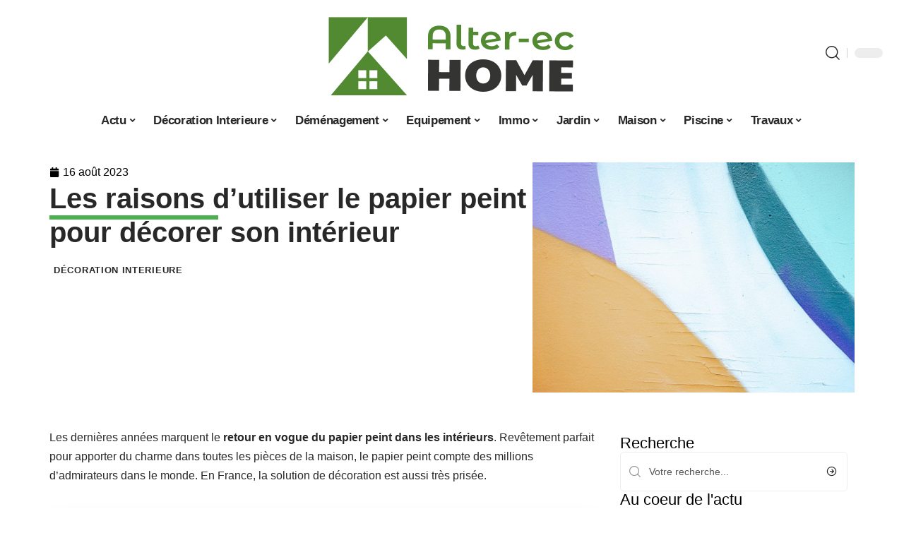

--- FILE ---
content_type: text/html; charset=UTF-8
request_url: https://www.alter-ec-home.com/les-raisons-dutiliser-le-papier-peint-pour-decorer-son-interieur/
body_size: 53574
content:
<!DOCTYPE html>
<html lang="fr-FR">
<head><meta charset="UTF-8"><script>if(navigator.userAgent.match(/MSIE|Internet Explorer/i)||navigator.userAgent.match(/Trident\/7\..*?rv:11/i)){var href=document.location.href;if(!href.match(/[?&]nowprocket/)){if(href.indexOf("?")==-1){if(href.indexOf("#")==-1){document.location.href=href+"?nowprocket=1"}else{document.location.href=href.replace("#","?nowprocket=1#")}}else{if(href.indexOf("#")==-1){document.location.href=href+"&nowprocket=1"}else{document.location.href=href.replace("#","&nowprocket=1#")}}}}</script><script>(()=>{class RocketLazyLoadScripts{constructor(){this.v="2.0.4",this.userEvents=["keydown","keyup","mousedown","mouseup","mousemove","mouseover","mouseout","touchmove","touchstart","touchend","touchcancel","wheel","click","dblclick","input"],this.attributeEvents=["onblur","onclick","oncontextmenu","ondblclick","onfocus","onmousedown","onmouseenter","onmouseleave","onmousemove","onmouseout","onmouseover","onmouseup","onmousewheel","onscroll","onsubmit"]}async t(){this.i(),this.o(),/iP(ad|hone)/.test(navigator.userAgent)&&this.h(),this.u(),this.l(this),this.m(),this.k(this),this.p(this),this._(),await Promise.all([this.R(),this.L()]),this.lastBreath=Date.now(),this.S(this),this.P(),this.D(),this.O(),this.M(),await this.C(this.delayedScripts.normal),await this.C(this.delayedScripts.defer),await this.C(this.delayedScripts.async),await this.T(),await this.F(),await this.j(),await this.A(),window.dispatchEvent(new Event("rocket-allScriptsLoaded")),this.everythingLoaded=!0,this.lastTouchEnd&&await new Promise(t=>setTimeout(t,500-Date.now()+this.lastTouchEnd)),this.I(),this.H(),this.U(),this.W()}i(){this.CSPIssue=sessionStorage.getItem("rocketCSPIssue"),document.addEventListener("securitypolicyviolation",t=>{this.CSPIssue||"script-src-elem"!==t.violatedDirective||"data"!==t.blockedURI||(this.CSPIssue=!0,sessionStorage.setItem("rocketCSPIssue",!0))},{isRocket:!0})}o(){window.addEventListener("pageshow",t=>{this.persisted=t.persisted,this.realWindowLoadedFired=!0},{isRocket:!0}),window.addEventListener("pagehide",()=>{this.onFirstUserAction=null},{isRocket:!0})}h(){let t;function e(e){t=e}window.addEventListener("touchstart",e,{isRocket:!0}),window.addEventListener("touchend",function i(o){o.changedTouches[0]&&t.changedTouches[0]&&Math.abs(o.changedTouches[0].pageX-t.changedTouches[0].pageX)<10&&Math.abs(o.changedTouches[0].pageY-t.changedTouches[0].pageY)<10&&o.timeStamp-t.timeStamp<200&&(window.removeEventListener("touchstart",e,{isRocket:!0}),window.removeEventListener("touchend",i,{isRocket:!0}),"INPUT"===o.target.tagName&&"text"===o.target.type||(o.target.dispatchEvent(new TouchEvent("touchend",{target:o.target,bubbles:!0})),o.target.dispatchEvent(new MouseEvent("mouseover",{target:o.target,bubbles:!0})),o.target.dispatchEvent(new PointerEvent("click",{target:o.target,bubbles:!0,cancelable:!0,detail:1,clientX:o.changedTouches[0].clientX,clientY:o.changedTouches[0].clientY})),event.preventDefault()))},{isRocket:!0})}q(t){this.userActionTriggered||("mousemove"!==t.type||this.firstMousemoveIgnored?"keyup"===t.type||"mouseover"===t.type||"mouseout"===t.type||(this.userActionTriggered=!0,this.onFirstUserAction&&this.onFirstUserAction()):this.firstMousemoveIgnored=!0),"click"===t.type&&t.preventDefault(),t.stopPropagation(),t.stopImmediatePropagation(),"touchstart"===this.lastEvent&&"touchend"===t.type&&(this.lastTouchEnd=Date.now()),"click"===t.type&&(this.lastTouchEnd=0),this.lastEvent=t.type,t.composedPath&&t.composedPath()[0].getRootNode()instanceof ShadowRoot&&(t.rocketTarget=t.composedPath()[0]),this.savedUserEvents.push(t)}u(){this.savedUserEvents=[],this.userEventHandler=this.q.bind(this),this.userEvents.forEach(t=>window.addEventListener(t,this.userEventHandler,{passive:!1,isRocket:!0})),document.addEventListener("visibilitychange",this.userEventHandler,{isRocket:!0})}U(){this.userEvents.forEach(t=>window.removeEventListener(t,this.userEventHandler,{passive:!1,isRocket:!0})),document.removeEventListener("visibilitychange",this.userEventHandler,{isRocket:!0}),this.savedUserEvents.forEach(t=>{(t.rocketTarget||t.target).dispatchEvent(new window[t.constructor.name](t.type,t))})}m(){const t="return false",e=Array.from(this.attributeEvents,t=>"data-rocket-"+t),i="["+this.attributeEvents.join("],[")+"]",o="[data-rocket-"+this.attributeEvents.join("],[data-rocket-")+"]",s=(e,i,o)=>{o&&o!==t&&(e.setAttribute("data-rocket-"+i,o),e["rocket"+i]=new Function("event",o),e.setAttribute(i,t))};new MutationObserver(t=>{for(const n of t)"attributes"===n.type&&(n.attributeName.startsWith("data-rocket-")||this.everythingLoaded?n.attributeName.startsWith("data-rocket-")&&this.everythingLoaded&&this.N(n.target,n.attributeName.substring(12)):s(n.target,n.attributeName,n.target.getAttribute(n.attributeName))),"childList"===n.type&&n.addedNodes.forEach(t=>{if(t.nodeType===Node.ELEMENT_NODE)if(this.everythingLoaded)for(const i of[t,...t.querySelectorAll(o)])for(const t of i.getAttributeNames())e.includes(t)&&this.N(i,t.substring(12));else for(const e of[t,...t.querySelectorAll(i)])for(const t of e.getAttributeNames())this.attributeEvents.includes(t)&&s(e,t,e.getAttribute(t))})}).observe(document,{subtree:!0,childList:!0,attributeFilter:[...this.attributeEvents,...e]})}I(){this.attributeEvents.forEach(t=>{document.querySelectorAll("[data-rocket-"+t+"]").forEach(e=>{this.N(e,t)})})}N(t,e){const i=t.getAttribute("data-rocket-"+e);i&&(t.setAttribute(e,i),t.removeAttribute("data-rocket-"+e))}k(t){Object.defineProperty(HTMLElement.prototype,"onclick",{get(){return this.rocketonclick||null},set(e){this.rocketonclick=e,this.setAttribute(t.everythingLoaded?"onclick":"data-rocket-onclick","this.rocketonclick(event)")}})}S(t){function e(e,i){let o=e[i];e[i]=null,Object.defineProperty(e,i,{get:()=>o,set(s){t.everythingLoaded?o=s:e["rocket"+i]=o=s}})}e(document,"onreadystatechange"),e(window,"onload"),e(window,"onpageshow");try{Object.defineProperty(document,"readyState",{get:()=>t.rocketReadyState,set(e){t.rocketReadyState=e},configurable:!0}),document.readyState="loading"}catch(t){console.log("WPRocket DJE readyState conflict, bypassing")}}l(t){this.originalAddEventListener=EventTarget.prototype.addEventListener,this.originalRemoveEventListener=EventTarget.prototype.removeEventListener,this.savedEventListeners=[],EventTarget.prototype.addEventListener=function(e,i,o){o&&o.isRocket||!t.B(e,this)&&!t.userEvents.includes(e)||t.B(e,this)&&!t.userActionTriggered||e.startsWith("rocket-")||t.everythingLoaded?t.originalAddEventListener.call(this,e,i,o):(t.savedEventListeners.push({target:this,remove:!1,type:e,func:i,options:o}),"mouseenter"!==e&&"mouseleave"!==e||t.originalAddEventListener.call(this,e,t.savedUserEvents.push,o))},EventTarget.prototype.removeEventListener=function(e,i,o){o&&o.isRocket||!t.B(e,this)&&!t.userEvents.includes(e)||t.B(e,this)&&!t.userActionTriggered||e.startsWith("rocket-")||t.everythingLoaded?t.originalRemoveEventListener.call(this,e,i,o):t.savedEventListeners.push({target:this,remove:!0,type:e,func:i,options:o})}}J(t,e){this.savedEventListeners=this.savedEventListeners.filter(i=>{let o=i.type,s=i.target||window;return e!==o||t!==s||(this.B(o,s)&&(i.type="rocket-"+o),this.$(i),!1)})}H(){EventTarget.prototype.addEventListener=this.originalAddEventListener,EventTarget.prototype.removeEventListener=this.originalRemoveEventListener,this.savedEventListeners.forEach(t=>this.$(t))}$(t){t.remove?this.originalRemoveEventListener.call(t.target,t.type,t.func,t.options):this.originalAddEventListener.call(t.target,t.type,t.func,t.options)}p(t){let e;function i(e){return t.everythingLoaded?e:e.split(" ").map(t=>"load"===t||t.startsWith("load.")?"rocket-jquery-load":t).join(" ")}function o(o){function s(e){const s=o.fn[e];o.fn[e]=o.fn.init.prototype[e]=function(){return this[0]===window&&t.userActionTriggered&&("string"==typeof arguments[0]||arguments[0]instanceof String?arguments[0]=i(arguments[0]):"object"==typeof arguments[0]&&Object.keys(arguments[0]).forEach(t=>{const e=arguments[0][t];delete arguments[0][t],arguments[0][i(t)]=e})),s.apply(this,arguments),this}}if(o&&o.fn&&!t.allJQueries.includes(o)){const e={DOMContentLoaded:[],"rocket-DOMContentLoaded":[]};for(const t in e)document.addEventListener(t,()=>{e[t].forEach(t=>t())},{isRocket:!0});o.fn.ready=o.fn.init.prototype.ready=function(i){function s(){parseInt(o.fn.jquery)>2?setTimeout(()=>i.bind(document)(o)):i.bind(document)(o)}return"function"==typeof i&&(t.realDomReadyFired?!t.userActionTriggered||t.fauxDomReadyFired?s():e["rocket-DOMContentLoaded"].push(s):e.DOMContentLoaded.push(s)),o([])},s("on"),s("one"),s("off"),t.allJQueries.push(o)}e=o}t.allJQueries=[],o(window.jQuery),Object.defineProperty(window,"jQuery",{get:()=>e,set(t){o(t)}})}P(){const t=new Map;document.write=document.writeln=function(e){const i=document.currentScript,o=document.createRange(),s=i.parentElement;let n=t.get(i);void 0===n&&(n=i.nextSibling,t.set(i,n));const c=document.createDocumentFragment();o.setStart(c,0),c.appendChild(o.createContextualFragment(e)),s.insertBefore(c,n)}}async R(){return new Promise(t=>{this.userActionTriggered?t():this.onFirstUserAction=t})}async L(){return new Promise(t=>{document.addEventListener("DOMContentLoaded",()=>{this.realDomReadyFired=!0,t()},{isRocket:!0})})}async j(){return this.realWindowLoadedFired?Promise.resolve():new Promise(t=>{window.addEventListener("load",t,{isRocket:!0})})}M(){this.pendingScripts=[];this.scriptsMutationObserver=new MutationObserver(t=>{for(const e of t)e.addedNodes.forEach(t=>{"SCRIPT"!==t.tagName||t.noModule||t.isWPRocket||this.pendingScripts.push({script:t,promise:new Promise(e=>{const i=()=>{const i=this.pendingScripts.findIndex(e=>e.script===t);i>=0&&this.pendingScripts.splice(i,1),e()};t.addEventListener("load",i,{isRocket:!0}),t.addEventListener("error",i,{isRocket:!0}),setTimeout(i,1e3)})})})}),this.scriptsMutationObserver.observe(document,{childList:!0,subtree:!0})}async F(){await this.X(),this.pendingScripts.length?(await this.pendingScripts[0].promise,await this.F()):this.scriptsMutationObserver.disconnect()}D(){this.delayedScripts={normal:[],async:[],defer:[]},document.querySelectorAll("script[type$=rocketlazyloadscript]").forEach(t=>{t.hasAttribute("data-rocket-src")?t.hasAttribute("async")&&!1!==t.async?this.delayedScripts.async.push(t):t.hasAttribute("defer")&&!1!==t.defer||"module"===t.getAttribute("data-rocket-type")?this.delayedScripts.defer.push(t):this.delayedScripts.normal.push(t):this.delayedScripts.normal.push(t)})}async _(){await this.L();let t=[];document.querySelectorAll("script[type$=rocketlazyloadscript][data-rocket-src]").forEach(e=>{let i=e.getAttribute("data-rocket-src");if(i&&!i.startsWith("data:")){i.startsWith("//")&&(i=location.protocol+i);try{const o=new URL(i).origin;o!==location.origin&&t.push({src:o,crossOrigin:e.crossOrigin||"module"===e.getAttribute("data-rocket-type")})}catch(t){}}}),t=[...new Map(t.map(t=>[JSON.stringify(t),t])).values()],this.Y(t,"preconnect")}async G(t){if(await this.K(),!0!==t.noModule||!("noModule"in HTMLScriptElement.prototype))return new Promise(e=>{let i;function o(){(i||t).setAttribute("data-rocket-status","executed"),e()}try{if(navigator.userAgent.includes("Firefox/")||""===navigator.vendor||this.CSPIssue)i=document.createElement("script"),[...t.attributes].forEach(t=>{let e=t.nodeName;"type"!==e&&("data-rocket-type"===e&&(e="type"),"data-rocket-src"===e&&(e="src"),i.setAttribute(e,t.nodeValue))}),t.text&&(i.text=t.text),t.nonce&&(i.nonce=t.nonce),i.hasAttribute("src")?(i.addEventListener("load",o,{isRocket:!0}),i.addEventListener("error",()=>{i.setAttribute("data-rocket-status","failed-network"),e()},{isRocket:!0}),setTimeout(()=>{i.isConnected||e()},1)):(i.text=t.text,o()),i.isWPRocket=!0,t.parentNode.replaceChild(i,t);else{const i=t.getAttribute("data-rocket-type"),s=t.getAttribute("data-rocket-src");i?(t.type=i,t.removeAttribute("data-rocket-type")):t.removeAttribute("type"),t.addEventListener("load",o,{isRocket:!0}),t.addEventListener("error",i=>{this.CSPIssue&&i.target.src.startsWith("data:")?(console.log("WPRocket: CSP fallback activated"),t.removeAttribute("src"),this.G(t).then(e)):(t.setAttribute("data-rocket-status","failed-network"),e())},{isRocket:!0}),s?(t.fetchPriority="high",t.removeAttribute("data-rocket-src"),t.src=s):t.src="data:text/javascript;base64,"+window.btoa(unescape(encodeURIComponent(t.text)))}}catch(i){t.setAttribute("data-rocket-status","failed-transform"),e()}});t.setAttribute("data-rocket-status","skipped")}async C(t){const e=t.shift();return e?(e.isConnected&&await this.G(e),this.C(t)):Promise.resolve()}O(){this.Y([...this.delayedScripts.normal,...this.delayedScripts.defer,...this.delayedScripts.async],"preload")}Y(t,e){this.trash=this.trash||[];let i=!0;var o=document.createDocumentFragment();t.forEach(t=>{const s=t.getAttribute&&t.getAttribute("data-rocket-src")||t.src;if(s&&!s.startsWith("data:")){const n=document.createElement("link");n.href=s,n.rel=e,"preconnect"!==e&&(n.as="script",n.fetchPriority=i?"high":"low"),t.getAttribute&&"module"===t.getAttribute("data-rocket-type")&&(n.crossOrigin=!0),t.crossOrigin&&(n.crossOrigin=t.crossOrigin),t.integrity&&(n.integrity=t.integrity),t.nonce&&(n.nonce=t.nonce),o.appendChild(n),this.trash.push(n),i=!1}}),document.head.appendChild(o)}W(){this.trash.forEach(t=>t.remove())}async T(){try{document.readyState="interactive"}catch(t){}this.fauxDomReadyFired=!0;try{await this.K(),this.J(document,"readystatechange"),document.dispatchEvent(new Event("rocket-readystatechange")),await this.K(),document.rocketonreadystatechange&&document.rocketonreadystatechange(),await this.K(),this.J(document,"DOMContentLoaded"),document.dispatchEvent(new Event("rocket-DOMContentLoaded")),await this.K(),this.J(window,"DOMContentLoaded"),window.dispatchEvent(new Event("rocket-DOMContentLoaded"))}catch(t){console.error(t)}}async A(){try{document.readyState="complete"}catch(t){}try{await this.K(),this.J(document,"readystatechange"),document.dispatchEvent(new Event("rocket-readystatechange")),await this.K(),document.rocketonreadystatechange&&document.rocketonreadystatechange(),await this.K(),this.J(window,"load"),window.dispatchEvent(new Event("rocket-load")),await this.K(),window.rocketonload&&window.rocketonload(),await this.K(),this.allJQueries.forEach(t=>t(window).trigger("rocket-jquery-load")),await this.K(),this.J(window,"pageshow");const t=new Event("rocket-pageshow");t.persisted=this.persisted,window.dispatchEvent(t),await this.K(),window.rocketonpageshow&&window.rocketonpageshow({persisted:this.persisted})}catch(t){console.error(t)}}async K(){Date.now()-this.lastBreath>45&&(await this.X(),this.lastBreath=Date.now())}async X(){return document.hidden?new Promise(t=>setTimeout(t)):new Promise(t=>requestAnimationFrame(t))}B(t,e){return e===document&&"readystatechange"===t||(e===document&&"DOMContentLoaded"===t||(e===window&&"DOMContentLoaded"===t||(e===window&&"load"===t||e===window&&"pageshow"===t)))}static run(){(new RocketLazyLoadScripts).t()}}RocketLazyLoadScripts.run()})();</script>
    
    <meta http-equiv="X-UA-Compatible" content="IE=edge">
    <meta name="viewport" content="width=device-width, initial-scale=1">
    <link rel="profile" href="https://gmpg.org/xfn/11">
	<meta name='robots' content='index, follow, max-image-preview:large, max-snippet:-1, max-video-preview:-1' />
            <link rel="apple-touch-icon" href="https://www.alter-ec-home.com/wp-content/uploads/alter-ec-home.com-512x512_2-1.png"/>
		            <meta name="msapplication-TileColor" content="#ffffff">
            <meta name="msapplication-TileImage" content="https://www.alter-ec-home.com/wp-content/uploads/alter-ec-home.com-512x512_2-1.png"/>
		<meta http-equiv="Content-Security-Policy" content="upgrade-insecure-requests">

	<!-- This site is optimized with the Yoast SEO plugin v26.8 - https://yoast.com/product/yoast-seo-wordpress/ -->
	<title>Les raisons d’utiliser le papier peint pour décorer son intérieur - Alter Ec Home</title>
<link data-rocket-prefetch href="https://www.googletagmanager.com" rel="dns-prefetch">
<style id="wpr-usedcss">img:is([sizes=auto i],[sizes^="auto," i]){contain-intrinsic-size:3000px 1500px}.block-wrap>.block-inner>.p-grid,.block-wrap>.block-inner>.p-wrap,.entry-content,.footer-wrap,.mega-dropdown,.ruby-table-contents,.swiper-container,.swiper-wrapper .p-wrap,.widget{contain:style layout}body,html{font-family:-apple-system,BlinkMacSystemFont,"Segoe UI",Roboto,Helvetica,Arial,sans-serif,"Apple Color Emoji","Segoe UI Emoji","Segoe UI Symbol"!important}a,address,article,code,div,dl,dt,em,fieldset,figcaption,footer,form,h1,h2,h3,header,label,legend,li,main,nav,p,section,span,strong,time,tr,ul{font-family:inherit}img.emoji{display:inline!important;border:none!important;box-shadow:none!important;height:1em!important;width:1em!important;margin:0 .07em!important;vertical-align:-.1em!important;background:0 0!important;padding:0!important}:root{--direction-multiplier:1}body.rtl{--direction-multiplier:-1}.elementor-screen-only{height:1px;margin:-1px;overflow:hidden;padding:0;position:absolute;top:-10000em;width:1px;clip:rect(0,0,0,0);border:0}.elementor *,.elementor :after,.elementor :before{box-sizing:border-box}.elementor a{box-shadow:none;text-decoration:none}.elementor img{border:none;border-radius:0;box-shadow:none;height:auto;max-width:100%}.elementor .elementor-widget:not(.elementor-widget-text-editor):not(.elementor-widget-theme-post-content) figure{margin:0}.elementor iframe,.elementor object,.elementor video{border:none;line-height:1;margin:0;max-width:100%;width:100%}.elementor-element{--flex-direction:initial;--flex-wrap:initial;--justify-content:initial;--align-items:initial;--align-content:initial;--gap:initial;--flex-basis:initial;--flex-grow:initial;--flex-shrink:initial;--order:initial;--align-self:initial;align-self:var(--align-self);flex-basis:var(--flex-basis);flex-grow:var(--flex-grow);flex-shrink:var(--flex-shrink);order:var(--order)}.elementor-element:where(.e-con-full,.elementor-widget){align-content:var(--align-content);align-items:var(--align-items);flex-direction:var(--flex-direction);flex-wrap:var(--flex-wrap);gap:var(--row-gap) var(--column-gap);justify-content:var(--justify-content)}.elementor-invisible{visibility:hidden}:root{--page-title-display:block}.elementor-widget-wrap{align-content:flex-start;flex-wrap:wrap;position:relative;width:100%}.elementor:not(.elementor-bc-flex-widget) .elementor-widget-wrap{display:flex}.elementor-widget-wrap>.elementor-element{width:100%}.elementor-widget-wrap.e-swiper-container{width:calc(100% - (var(--e-column-margin-left,0px) + var(--e-column-margin-right,0px)))}.elementor-widget{position:relative}.elementor-widget:not(:last-child){margin-block-end:var(--kit-widget-spacing,20px)}@media (min-width:1025px){#elementor-device-mode:after{content:"desktop"}}@media (min-width:-1){#elementor-device-mode:after{content:"widescreen"}}@media (max-width:-1){#elementor-device-mode:after{content:"laptop";content:"tablet_extra"}}@media (max-width:1024px){#elementor-device-mode:after{content:"tablet"}}@media (max-width:-1){#elementor-device-mode:after{content:"mobile_extra"}}@media (prefers-reduced-motion:no-preference){html{scroll-behavior:smooth}}.e-con{--border-radius:0;--border-top-width:0px;--border-right-width:0px;--border-bottom-width:0px;--border-left-width:0px;--border-style:initial;--border-color:initial;--container-widget-width:100%;--container-widget-height:initial;--container-widget-flex-grow:0;--container-widget-align-self:initial;--content-width:min(100%,var(--container-max-width,1140px));--width:100%;--min-height:initial;--height:auto;--text-align:initial;--margin-top:0px;--margin-right:0px;--margin-bottom:0px;--margin-left:0px;--padding-top:var(--container-default-padding-top,10px);--padding-right:var(--container-default-padding-right,10px);--padding-bottom:var(--container-default-padding-bottom,10px);--padding-left:var(--container-default-padding-left,10px);--position:relative;--z-index:revert;--overflow:visible;--gap:var(--widgets-spacing,20px);--row-gap:var(--widgets-spacing-row,20px);--column-gap:var(--widgets-spacing-column,20px);--overlay-mix-blend-mode:initial;--overlay-opacity:1;--overlay-transition:0.3s;--e-con-grid-template-columns:repeat(3,1fr);--e-con-grid-template-rows:repeat(2,1fr);border-radius:var(--border-radius);height:var(--height);min-height:var(--min-height);min-width:0;overflow:var(--overflow);position:var(--position);width:var(--width);z-index:var(--z-index);--flex-wrap-mobile:wrap}.e-con:where(:not(.e-div-block-base)){transition:background var(--background-transition,.3s),border var(--border-transition,.3s),box-shadow var(--border-transition,.3s),transform var(--e-con-transform-transition-duration,.4s)}.e-con{--margin-block-start:var(--margin-top);--margin-block-end:var(--margin-bottom);--margin-inline-start:var(--margin-left);--margin-inline-end:var(--margin-right);--padding-inline-start:var(--padding-left);--padding-inline-end:var(--padding-right);--padding-block-start:var(--padding-top);--padding-block-end:var(--padding-bottom);--border-block-start-width:var(--border-top-width);--border-block-end-width:var(--border-bottom-width);--border-inline-start-width:var(--border-left-width);--border-inline-end-width:var(--border-right-width)}body.rtl .e-con{--padding-inline-start:var(--padding-right);--padding-inline-end:var(--padding-left);--margin-inline-start:var(--margin-right);--margin-inline-end:var(--margin-left);--border-inline-start-width:var(--border-right-width);--border-inline-end-width:var(--border-left-width)}.e-con{margin-block-end:var(--margin-block-end);margin-block-start:var(--margin-block-start);margin-inline-end:var(--margin-inline-end);margin-inline-start:var(--margin-inline-start);padding-inline-end:var(--padding-inline-end);padding-inline-start:var(--padding-inline-start)}.e-con.e-flex{--flex-direction:column;--flex-basis:auto;--flex-grow:0;--flex-shrink:1;flex:var(--flex-grow) var(--flex-shrink) var(--flex-basis)}.e-con-full,.e-con>.e-con-inner{padding-block-end:var(--padding-block-end);padding-block-start:var(--padding-block-start);text-align:var(--text-align)}.e-con-full.e-flex,.e-con.e-flex>.e-con-inner{flex-direction:var(--flex-direction)}.e-con,.e-con>.e-con-inner{display:var(--display)}.e-con-boxed.e-flex{align-content:normal;align-items:normal;flex-direction:column;flex-wrap:nowrap;justify-content:normal}.e-con-boxed{gap:initial;text-align:initial}.e-con.e-flex>.e-con-inner{align-content:var(--align-content);align-items:var(--align-items);align-self:auto;flex-basis:auto;flex-grow:1;flex-shrink:1;flex-wrap:var(--flex-wrap);justify-content:var(--justify-content)}.e-con>.e-con-inner{gap:var(--row-gap) var(--column-gap);height:100%;margin:0 auto;max-width:var(--content-width);padding-inline-end:0;padding-inline-start:0;width:100%}:is(.elementor-section-wrap,[data-elementor-id])>.e-con{--margin-left:auto;--margin-right:auto;max-width:min(100%,var(--width))}.e-con .elementor-widget.elementor-widget{margin-block-end:0}.e-con:before,.e-con>.elementor-motion-effects-container>.elementor-motion-effects-layer:before{border-block-end-width:var(--border-block-end-width);border-block-start-width:var(--border-block-start-width);border-color:var(--border-color);border-inline-end-width:var(--border-inline-end-width);border-inline-start-width:var(--border-inline-start-width);border-radius:var(--border-radius);border-style:var(--border-style);content:var(--background-overlay);display:block;height:max(100% + var(--border-top-width) + var(--border-bottom-width),100%);left:calc(0px - var(--border-left-width));mix-blend-mode:var(--overlay-mix-blend-mode);opacity:var(--overlay-opacity);position:absolute;top:calc(0px - var(--border-top-width));transition:var(--overlay-transition,.3s);width:max(100% + var(--border-left-width) + var(--border-right-width),100%)}.e-con:before{transition:background var(--overlay-transition,.3s),border-radius var(--border-transition,.3s),opacity var(--overlay-transition,.3s)}.e-con .elementor-widget{min-width:0}.e-con .elementor-widget.e-widget-swiper{width:100%}.e-con>.e-con-inner>.elementor-widget>.elementor-widget-container,.e-con>.elementor-widget>.elementor-widget-container{height:100%}.e-con.e-con>.e-con-inner>.elementor-widget,.elementor.elementor .e-con>.elementor-widget{max-width:100%}.e-con .elementor-widget:not(:last-child){--kit-widget-spacing:0px}@media (max-width:767px){#elementor-device-mode:after{content:"mobile"}.e-con.e-flex{--width:100%;--flex-wrap:var(--flex-wrap-mobile)}}.elementor-element:where(:not(.e-con)):where(:not(.e-div-block-base)) .elementor-widget-container,.elementor-element:where(:not(.e-con)):where(:not(.e-div-block-base)):not(:has(.elementor-widget-container)){transition:background .3s,border .3s,border-radius .3s,box-shadow .3s,transform var(--e-transform-transition-duration,.4s)}.elementor-heading-title{line-height:1;margin:0;padding:0}.animated{animation-duration:1.25s}.animated.infinite{animation-iteration-count:infinite}.animated.reverse{animation-direction:reverse;animation-fill-mode:forwards}@media (prefers-reduced-motion:reduce){.animated{animation:none!important}html *{transition-delay:0s!important;transition-duration:0s!important}}.elementor-kit-3153{--e-global-color-primary:#6EC1E4;--e-global-color-secondary:#54595F;--e-global-color-text:#7A7A7A;--e-global-color-accent:#61CE70;--e-global-typography-primary-font-family:"Roboto";--e-global-typography-primary-font-weight:600;--e-global-typography-secondary-font-family:"Roboto Slab";--e-global-typography-secondary-font-weight:400;--e-global-typography-text-font-family:"Roboto";--e-global-typography-text-font-weight:400;--e-global-typography-accent-font-family:"Roboto";--e-global-typography-accent-font-weight:500}.e-con{--container-max-width:1140px}.elementor-widget:not(:last-child){--kit-widget-spacing:20px}.elementor-element{--widgets-spacing:20px 20px;--widgets-spacing-row:20px;--widgets-spacing-column:20px}h1.entry-title{display:var(--page-title-display)}@media(max-width:1024px){.e-con{--container-max-width:1024px}}.elementor-3220 .elementor-element.elementor-element-68ef147a{--display:flex;--flex-direction:row;--container-widget-width:initial;--container-widget-height:100%;--container-widget-flex-grow:1;--container-widget-align-self:stretch;--flex-wrap-mobile:wrap;--margin-top:40px;--margin-bottom:0px;--margin-left:0px;--margin-right:0px;--padding-top:0px;--padding-bottom:0px;--padding-left:0px;--padding-right:0px}.elementor-3220 .elementor-element.elementor-element-53aee95d{--display:flex;--flex-direction:column;--container-widget-width:100%;--container-widget-height:initial;--container-widget-flex-grow:0;--container-widget-align-self:initial;--flex-wrap-mobile:wrap;--justify-content:center;--gap:8px 8px;--row-gap:8px;--column-gap:8px;--margin-top:0px;--margin-bottom:0px;--margin-left:0px;--margin-right:0px;--padding-top:0px;--padding-bottom:0px;--padding-left:0px;--padding-right:0px}.elementor-widget-post-info .elementor-icon-list-item:not(:last-child):after{border-color:var(--e-global-color-text)}.elementor-widget-post-info .elementor-icon-list-icon i{color:var(--e-global-color-primary)}.elementor-widget-post-info .elementor-icon-list-icon svg{fill:var(--e-global-color-primary)}.elementor-widget-post-info .elementor-icon-list-text,.elementor-widget-post-info .elementor-icon-list-text a{color:var(--e-global-color-secondary)}.elementor-widget-post-info .elementor-icon-list-item{font-family:var( --e-global-typography-text-font-family ),Sans-serif;font-weight:var(--e-global-typography-text-font-weight)}.elementor-3220 .elementor-element.elementor-element-7f673482 .elementor-icon-list-icon i{color:#000;font-size:14px}.elementor-3220 .elementor-element.elementor-element-7f673482 .elementor-icon-list-icon svg{fill:#000000;--e-icon-list-icon-size:14px}.elementor-3220 .elementor-element.elementor-element-7f673482 .elementor-icon-list-icon{width:14px}.elementor-3220 .elementor-element.elementor-element-7f673482 .elementor-icon-list-text,.elementor-3220 .elementor-element.elementor-element-7f673482 .elementor-icon-list-text a{color:#000}.elementor-3220 .elementor-element.elementor-element-712a0c2b>.elementor-widget-container{margin:0 0 0 6px;padding:0}.elementor-3220 .elementor-element.elementor-element-306334fe{--display:flex;--flex-direction:column;--container-widget-width:100%;--container-widget-height:initial;--container-widget-flex-grow:0;--container-widget-align-self:initial;--flex-wrap-mobile:wrap;--gap:8px 8px;--row-gap:8px;--column-gap:8px;--margin-top:0px;--margin-bottom:0px;--margin-left:0px;--margin-right:0px;--padding-top:0px;--padding-bottom:0px;--padding-left:0px;--padding-right:0px}.elementor-3220 .elementor-element.elementor-element-4d6a2efc>.elementor-widget-container{margin:0;padding:0;border-radius:0 0 0 0}.elementor-3220 .elementor-element.elementor-element-4d6a2efc{--round-5:0px}.elementor-3220 .elementor-element.elementor-element-17917169{--display:flex;--flex-direction:row;--container-widget-width:initial;--container-widget-height:100%;--container-widget-flex-grow:1;--container-widget-align-self:stretch;--flex-wrap-mobile:wrap}.elementor-3220 .elementor-element.elementor-element-65b17bf8{--display:flex;--margin-top:00px;--margin-bottom:0px;--margin-left:0px;--margin-right:0px;--padding-top:0px;--padding-bottom:0px;--padding-left:0px;--padding-right:24px}.elementor-3220 .elementor-element.elementor-element-785f944c>.elementor-widget-container{margin:0;padding:0}.elementor-3220 .elementor-element.elementor-element-7af7f288{--feat-ratio:72}.elementor-3220 .elementor-element.elementor-element-7af7f288 .p-featured{padding-bottom:72%}.elementor-3220 .elementor-element.elementor-element-38f58980{--display:flex;--margin-top:0px;--margin-bottom:0px;--margin-left:0px;--margin-right:0px;--padding-top:0px;--padding-bottom:0px;--padding-left:0px;--padding-right:0px}.elementor-3220 .elementor-element.elementor-element-56053f30{margin:0 0 calc(var(--kit-widget-spacing,0px) + 0px) 0;padding:0}@media(max-width:767px){.e-con{--container-max-width:767px}.elementor-3220 .elementor-element.elementor-element-65b17bf8{--padding-top:0px;--padding-bottom:0px;--padding-left:0px;--padding-right:0px}.elementor-3220 .elementor-element.elementor-element-7af7f288{--feat-ratio:80}.elementor-3220 .elementor-element.elementor-element-7af7f288 .p-featured{padding-bottom:80%}}@media(min-width:768px){.elementor-3220 .elementor-element.elementor-element-53aee95d{--width:60%}.elementor-3220 .elementor-element.elementor-element-306334fe{--width:40%}.elementor-3220 .elementor-element.elementor-element-65b17bf8{--width:70%}.elementor-3220 .elementor-element.elementor-element-38f58980{--width:30%}}:root{--effect:all .25s cubic-bezier(0.32, 0.74, 0.57, 1);--timing:cubic-bezier(0.32, 0.74, 0.57, 1);--shadow-12:#0000001f;--shadow-2:#00000005;--round-3:3px;--height-34:34px;--height-40:40px;--padding-40:0 40px;--round-5:5px;--round-7:7px;--shadow-7:#00000012;--dark-accent:#191c20;--dark-accent-0:#191c2000;--dark-accent-90:#191c20f2;--meta-b-family:inherit;--meta-b-fcolor:#282828;--meta-b-fspace:normal;--meta-b-fstyle:normal;--meta-b-fweight:600;--meta-b-transform:none;--nav-bg:#fff;--subnav-bg:#fff;--indicator-bg-from:#ff0084;--nav-bg-from:#fff;--subnav-bg-from:#fff;--indicator-bg-to:#2c2cf8;--nav-bg-to:#fff;--subnav-bg-to:#fff;--bottom-border-color:var(--flex-gray-20);--column-border-color:var(--flex-gray-20);--audio-color:#ffa052;--excerpt-color:#666;--g-color:#ff184e;--gallery-color:#729dff;--heading-color:var(--body-fcolor);--nav-color:#282828;--privacy-color:#fff;--review-color:#ffc300;--subnav-color:#282828;--video-color:#ffc300;--nav-color-10:#28282820;--subnav-color-10:#28282820;--g-color-90:#ff184ee6;--absolute-dark:#242424;--body-family:'Oxygen',sans-serif;--btn-family:'Encode Sans Condensed',sans-serif;--cat-family:'Oxygen',sans-serif;--dwidgets-family:'Oxygen',sans-serif;--h1-family:'Encode Sans Condensed',sans-serif;--h2-family:'Encode Sans Condensed',sans-serif;--h3-family:'Encode Sans Condensed',sans-serif;--h4-family:'Encode Sans Condensed',sans-serif;--h5-family:'Encode Sans Condensed',sans-serif;--h6-family:'Encode Sans Condensed',sans-serif;--input-family:'Encode Sans Condensed',sans-serif;--menu-family:'Encode Sans Condensed',sans-serif;--meta-family:'Encode Sans Condensed',sans-serif;--submenu-family:'Encode Sans Condensed',sans-serif;--tagline-family:'Encode Sans Condensed',sans-serif;--body-fcolor:#282828;--btn-fcolor:inherit;--h1-fcolor:inherit;--h2-fcolor:inherit;--h3-fcolor:inherit;--h4-fcolor:inherit;--h5-fcolor:inherit;--h6-fcolor:inherit;--input-fcolor:inherit;--meta-fcolor:#666;--tagline-fcolor:inherit;--body-fsize:16px;--btn-fsize:12px;--cat-fsize:10px;--dwidgets-fsize:13px;--excerpt-fsize:14px;--h1-fsize:40px;--h2-fsize:28px;--h3-fsize:22px;--h4-fsize:16px;--h5-fsize:14px;--h6-fsize:13px;--headline-fsize:45px;--input-fsize:14px;--menu-fsize:17px;--meta-fsize:13px;--submenu-fsize:13px;--tagline-fsize:28px;--body-fspace:normal;--btn-fspace:normal;--cat-fspace:.07em;--dwidgets-fspace:0;--h1-fspace:normal;--h2-fspace:normal;--h3-fspace:normal;--h4-fspace:normal;--h5-fspace:normal;--h6-fspace:normal;--input-fspace:normal;--menu-fspace:-.02em;--meta-fspace:normal;--submenu-fspace:-.02em;--tagline-fspace:normal;--body-fstyle:normal;--btn-fstyle:normal;--cat-fstyle:normal;--dwidgets-fstyle:normal;--h1-fstyle:normal;--h2-fstyle:normal;--h3-fstyle:normal;--h4-fstyle:normal;--h5-fstyle:normal;--h6-fstyle:normal;--input-fstyle:normal;--menu-fstyle:normal;--meta-fstyle:normal;--submenu-fstyle:normal;--tagline-fstyle:normal;--body-fweight:400;--btn-fweight:700;--cat-fweight:700;--dwidgets-fweight:600;--h1-fweight:700;--h2-fweight:700;--h3-fweight:700;--h4-fweight:700;--h5-fweight:700;--h6-fweight:600;--input-fweight:400;--menu-fweight:600;--meta-fweight:400;--submenu-fweight:500;--tagline-fweight:400;--flex-gray-15:#88888826;--flex-gray-20:#88888833;--flex-gray-40:#88888866;--flex-gray-7:#88888812;--indicator-height:4px;--nav-height:60px;--absolute-light:#ddd;--solid-light:#fafafa;--em-mini:.8em;--rem-mini:.8rem;--transparent-nav-color:#fff;--swiper-navigation-size:44px;--tagline-s-fsize:22px;--em-small:.92em;--rem-small:.92rem;--bottom-spacing:35px;--box-spacing:5%;--el-spacing:12px;--heading-sub-color:var(--g-color);--body-transform:none;--btn-transform:none;--cat-transform:uppercase;--dwidgets-transform:none;--h1-transform:none;--h2-transform:none;--h3-transform:none;--h4-transform:none;--h5-transform:none;--h6-transform:none;--input-transform:none;--menu-transform:none;--meta-transform:none;--submenu-transform:none;--tagline-transform:none;--absolute-white:#fff;--solid-white:#fff;--absolute-white-0:#ffffff00;--absolute-white-90:#fffffff2;--max-width-wo-sb:100%}.light-scheme,[data-theme=dark]{--shadow-12:#00000066;--shadow-2:#00000033;--shadow-7:#0000004d;--dark-accent:#0e0f12;--dark-accent-0:#0e0f1200;--dark-accent-90:#0e0f12f2;--meta-b-fcolor:#fff;--nav-bg:#131518;--subnav-bg:#191c20;--nav-bg-from:#131518;--subnav-bg-from:#191c20;--nav-bg-to:#131518;--subnav-bg-to:#191c20;--bcrumb-color:#fff;--excerpt-color:#ddd;--heading-color:var(--body-fcolor);--nav-color:#fff;--subnav-color:#fff;--nav-color-10:#ffffff15;--subnav-color-10:#ffffff15;--body-fcolor:#fff;--h1-fcolor:#fff;--h2-fcolor:#fff;--h3-fcolor:#fff;--h4-fcolor:#fff;--h5-fcolor:#fff;--h6-fcolor:#fff;--headline-fcolor:#fff;--input-fcolor:#fff;--meta-fcolor:#bbb;--tagline-fcolor:#fff;--flex-gray-15:#88888840;--flex-gray-20:#8888884d;--flex-gray-7:#88888818;--solid-light:#333;--heading-sub-color:var(--g-color);--solid-white:#191c20}body .light-scheme [data-mode=default],body:not([data-theme=dark]) [data-mode=dark],body[data-theme=dark] [data-mode=default]{display:none!important}body .light-scheme [data-mode=dark]{display:inherit!important}.light-scheme input::placeholder,[data-theme=dark] input::placeholder{color:var(--absolute-light)}a,address,body,caption,code,div,dl,dt,em,fieldset,font,form,h1,h2,h3,html,iframe,label,legend,li,object,p,s,span,strong,table,tbody,tr,tt,ul{font-family:inherit;font-size:100%;font-weight:inherit;font-style:inherit;line-height:inherit;margin:0;padding:0;vertical-align:baseline;border:0;outline:0}html{font-size:var(--body-fsize);overflow-x:hidden;-ms-text-size-adjust:100%;-webkit-text-size-adjust:100%;text-size-adjust:100%}body{font-family:var(--body-family);font-size:var(--body-fsize);font-weight:var(--body-fweight);font-style:var(--body-fstyle);line-height:1.7;display:block;margin:0;letter-spacing:var(--body-fspace);text-transform:var(--body-transform);color:var(--body-fcolor);background-color:var(--solid-white)}body.rtl{direction:rtl}*{-moz-box-sizing:border-box;-webkit-box-sizing:border-box;box-sizing:border-box}:after,:before{-moz-box-sizing:border-box;-webkit-box-sizing:border-box;box-sizing:border-box}.site{position:relative;display:block}.site *{-webkit-font-smoothing:antialiased;-moz-osx-font-smoothing:grayscale;text-rendering:optimizeLegibility}.site-outer{position:relative;display:block;max-width:100%;background-color:var(--solid-white)}.top-spacing .site-outer{-webkit-transition:margin .5s var(--timing);transition:margin .5s var(--timing)}.site-wrap{position:relative;display:block;margin:0;padding:0}.site-wrap{z-index:1;min-height:45vh}button,input{overflow:visible}canvas,progress,video{display:inline-block}progress{vertical-align:baseline}[type=checkbox],[type=radio],legend{box-sizing:border-box;padding:0}figure{display:block;margin:0}em{font-weight:400;font-style:italic}dt{font-weight:700}address{font-style:italic}code{font-family:monospace,monospace;font-size:.9em}a{text-decoration:none;color:inherit;background-color:transparent}strong{font-weight:700}code{font-family:Courier,monospace;padding:5px;background-color:var(--flex-gray-7)}img{max-width:100%;height:auto;vertical-align:middle;border-style:none;-webkit-object-fit:cover;object-fit:cover}svg:not(:root){overflow:hidden}button,input,optgroup,select,textarea{text-transform:none;color:inherit;outline:0!important}select{line-height:22px;position:relative;max-width:100%;padding:10px;border-color:var(--flex-gray-15);border-radius:var(--round-5);outline:0!important;background:url('data:image/svg+xml;utf8,<svg xmlns="http://www.w3.org/2000/svg" viewBox="0 0 24 24"><path d="M12 15a1 1 0 0 1-.707-.293l-3-3a1 1 0 0 1 1.414-1.414L12 12.586l2.293-2.293a1 1 0 0 1 1.414 1.414l-3 3A1 1 0 0 1 12 15z"/></svg>') right 5px top 50% no-repeat;background-size:22px;-moz-appearance:none;-webkit-appearance:none;appearance:none}select option{background-color:var(--solid-white)}[type=reset],[type=submit],button,html [type=button]{-webkit-appearance:button}[type=button]::-moz-focus-inner,[type=reset]::-moz-focus-inner,[type=submit]::-moz-focus-inner,button::-moz-focus-inner{padding:0;border-style:none}[type=button]:-moz-focusring,[type=reset]:-moz-focusring,[type=submit]:-moz-focusring,button:-moz-focusring{outline:ButtonText dotted 1px}fieldset{padding:0}legend{font-weight:700;display:table;max-width:100%;white-space:normal;color:inherit}textarea{overflow:auto}[type=number]::-webkit-inner-spin-button,[type=number]::-webkit-outer-spin-button{height:auto}[type=search]::-webkit-search-cancel-button,[type=search]::-webkit-search-decoration{-webkit-appearance:none}::-webkit-file-upload-button{font:inherit;-webkit-appearance:button}[hidden],template{display:none}.clearfix:after,.clearfix:before{display:table;clear:both;content:' '}.hidden{display:none}input:disabled,select:disabled,textarea:disabled{opacity:.5;background-color:#ffcb3330}h1{font-family:var(--h1-family);font-size:var(--h1-fsize);font-weight:var(--h1-fweight);font-style:var(--h1-fstyle);line-height:var(--h1-fheight, 1.2);letter-spacing:var(--h1-fspace);text-transform:var(--h1-transform)}h1{color:var(--h1-fcolor)}h2{font-family:var(--h2-family);font-size:var(--h2-fsize);font-weight:var(--h2-fweight);font-style:var(--h2-fstyle);line-height:var(--h2-fheight, 1.25);letter-spacing:var(--h2-fspace);text-transform:var(--h2-transform)}h2{color:var(--h2-fcolor)}.h3,h3{font-family:var(--h3-family);font-size:var(--h3-fsize);font-weight:var(--h3-fweight);font-style:var(--h3-fstyle);line-height:var(--h3-fheight, 1.3);letter-spacing:var(--h3-fspace);text-transform:var(--h3-transform)}h3{color:var(--h3-fcolor)}.h4{font-family:var(--h4-family);font-size:var(--h4-fsize);font-weight:var(--h4-fweight);font-style:var(--h4-fstyle);line-height:var(--h4-fheight, 1.45);letter-spacing:var(--h4-fspace);text-transform:var(--h4-transform)}.h5{font-family:var(--h5-family);font-size:var(--h5-fsize);font-weight:var(--h5-fweight);font-style:var(--h5-fstyle);line-height:var(--h5-fheight, 1.5);letter-spacing:var(--h5-fspace);text-transform:var(--h5-transform)}.p-categories{font-family:var(--cat-family);font-size:var(--cat-fsize);font-weight:var(--cat-fweight);font-style:var(--cat-fstyle);letter-spacing:var(--cat-fspace);text-transform:var(--cat-transform)}.is-meta,.user-form label{font-family:var(--meta-family);font-size:var(--meta-fsize);font-weight:var(--meta-fweight);font-style:var(--meta-fstyle);letter-spacing:var(--meta-fspace);text-transform:var(--meta-transform)}.tipsy-inner{font-family:var(--meta-family);font-weight:var(--meta-fweight);font-style:var(--meta-fstyle);letter-spacing:var(--meta-fspace);text-transform:var(--meta-transform);color:var(--meta-fcolor)}figcaption{font-family:var(--meta-family);font-size:var(--meta-fsize);font-weight:var(--meta-fweight);font-style:var(--meta-fstyle);letter-spacing:var(--meta-fspace);text-transform:var(--meta-transform)}.is-meta{color:var(--meta-fcolor)}.meta-bold{font-family:var(--meta-b-family);font-size:inherit;font-weight:var(--meta-b-fweight);font-style:var(--meta-b-fstyle);letter-spacing:var(--meta-b-fspace);text-transform:var(--meta-b-transform)}.meta-bold{color:var(--meta-b-fcolor,var(--body-fcolor))}input[type=email],input[type=number],input[type=password],input[type=search],input[type=text],input[type=url],textarea{font-family:var(--input-family);font-size:var(--input-fsize);font-weight:var(--input-fweight);font-style:var(--input-fstyle);line-height:1.5;letter-spacing:var(--input-fspace);text-transform:var(--input-transform);color:var(--input-fcolor)}textarea{font-size:var(--input-fsize)!important}.button,a.comment-reply-link,a.show-post-comment,button,input[type=submit]{font-family:var(--btn-family);font-size:var(--btn-fsize);font-weight:var(--btn-fweight);font-style:var(--btn-fstyle);letter-spacing:var(--btn-fspace);text-transform:var(--btn-transform)}.main-menu>li>a{font-family:var(--menu-family);font-size:var(--menu-fsize);font-weight:var(--menu-fweight);font-style:var(--menu-fstyle);line-height:1.5;letter-spacing:var(--menu-fspace);text-transform:var(--menu-transform)}.mobile-menu>li>a{font-family:'Encode Sans Condensed',sans-serif;font-size:1.1rem;font-weight:400;font-style:normal;line-height:1.5;letter-spacing:-.02em;text-transform:none}.mobile-qview a{font-family:'Encode Sans Condensed',sans-serif;font-size:16px;font-weight:600;font-style:normal;letter-spacing:-.02em;text-transform:none}.s-title{font-family:var(--headline-family,var(--h1-family));font-size:var(--headline-fsize, var(--h1-fsize));font-weight:var(--headline-fweight,var(--h1-fweight));font-style:var(--headline-fstyle,var(--h1-fstyle));letter-spacing:var(--headline-fspace, var(--h1-fspace));text-transform:var(--headline-transform,var(--h1-transform));color:var(--headline-fcolor,var(--h1-fcolor))}.s-title:not(.fw-headline){font-size:var(--headline-s-fsize, var(--h1-fsize))}.heading-title>*{font-family:var(--heading-family,inherit);font-size:var(--heading-fsize, inherit);font-weight:var(--heading-fweight,inherit);font-style:var(--heading-fstyle,inherit);letter-spacing:var(--heading-fspace, inherit);text-transform:var(--heading-transform,inherit)}.description-text{font-size:var(--excerpt-fsize)}.p-wrap .entry-summary{font-family:var(--excerpt-family,inherit);font-size:var(--excerpt-fsize);font-weight:var(--excerpt-fweight,inherit);font-style:var(--excerpt-fstyle,inherit);letter-spacing:var(--excerpt-fspace, inherit);text-transform:var(--excerpt-transform,inherit);color:var(--excerpt-color);column-count:var(--excerpt-columns,1);column-gap:var(--excerpt-gap,1.5em)}input[type=email],input[type=number],input[type=password],input[type=search],input[type=text],input[type=url]{line-height:22px;max-width:100%;padding:10px 20px;-webkit-transition:var(--effect);transition:var(--effect);white-space:nowrap;border:none;border-radius:var(--round-3);outline:0!important;background-color:var(--flex-gray-7);-webkit-box-shadow:none!important;box-shadow:none!important}button{cursor:pointer;border:none;border-radius:var(--round-3);outline:0!important;-webkit-box-shadow:none;box-shadow:none}.button,.entry-content button,input[type=submit]:not(.search-submit){line-height:var(--height-40);padding:var(--padding-40);cursor:pointer;-webkit-transition:var(--effect);transition:var(--effect);white-space:nowrap;color:var(--absolute-white);border:none;border-radius:var(--round-3);outline:0!important;background:var(--g-color);-webkit-box-shadow:none;box-shadow:none}.entry-content button:hover,input[type=submit]:not(.search-submit):hover{-webkit-box-shadow:0 4px 15px var(--g-color-90);box-shadow:0 4px 15px var(--g-color-90)}textarea{display:block;width:100%;max-width:100%;padding:10px 25px;-webkit-transition:var(--effect);transition:var(--effect);border:none;border-radius:var(--round-3);outline:0;background-color:var(--flex-gray-7);-webkit-box-shadow:none!important;box-shadow:none!important}.rb-container{position:static;display:block;width:100%;max-width:var(--rb-width,1280px);margin-right:auto;margin-left:auto}.edge-padding{padding-right:20px;padding-left:20px}.menu-item,.rb-section ul{list-style:none}.h3,.h4,.h5,h1,h2,h3{-ms-word-wrap:break-word;word-wrap:break-word}.icon-holder{display:flex;align-items:center}.svg-icon{width:1.5em;height:auto}.overlay-text .is-meta,.overlay-text .meta-inner{color:var(--absolute-light);--meta-fcolor:var(--absolute-light)}.light-scheme .meta-category a,.overlay-text .entry-title,.overlay-text .meta-bold,.overlay-text .meta-category a,.overlay-text .s-title,[data-theme=dark] .meta-category a{color:var(--absolute-white)}.overlay-text .entry-summary{color:var(--absolute-light)}.light-scheme{color:var(--body-fcolor);--pagi-bg:var(--solid-light)}input:-webkit-autofill,input:-webkit-autofill:active,input:-webkit-autofill:focus,input:-webkit-autofill:hover{transition:background-color 999999s ease-in-out 0s}.overlay-wrap{position:absolute;z-index:10;top:0;right:0;bottom:0;left:0;display:flex;align-items:flex-end;flex-flow:row nowrap;pointer-events:none}.overlay-inner{position:relative;display:block;width:100%;padding:20px;cursor:auto;pointer-events:auto}.p-gradient .overlay-inner{background:-webkit-gradient(linear,left top,left bottom,from(var(--dark-accent-0)),to(var(--dark-accent)));background:linear-gradient(to top,var(--dark-accent) 0,var(--dark-accent-90) 50%,var(--dark-accent-0) 100%)}.block-inner{display:flex;flex-flow:row wrap;flex-grow:1;row-gap:var(--bottom-spacing)}.is-gap-10 .block-inner{margin-right:-10px;margin-left:-10px;--column-gap:10px}.is-gap-20 .block-inner{margin-right:-20px;margin-left:-20px;--column-gap:20px}.block-inner>*{flex-basis:100%;width:100%;padding-right:var(--column-gap,0);padding-left:var(--column-gap,0)}[class*=is-gap-]>.block-inner>*{padding-right:var(--column-gap,0);padding-left:var(--column-gap,0)}.effect-fadeout.activated a{opacity:.3}.effect-fadeout.activated a:focus,.effect-fadeout.activated a:hover{opacity:1}.is-hidden{display:none!important}.is-invisible{visibility:hidden;opacity:0}.rb-loader{font-size:10px;position:relative;display:none;overflow:hidden;width:3em;height:3em;transform:translateZ(0);animation:.8s linear infinite spin-loader;text-indent:-9999em;color:var(--g-color);border-radius:50%;background:currentColor;background:linear-gradient(to right,currentColor 10%,rgba(255,255,255,0) 50%)}.rb-loader:before{position:absolute;top:0;left:0;width:50%;height:50%;content:'';color:inherit;border-radius:100% 0 0 0;background:currentColor}.rb-loader:after{position:absolute;top:0;right:0;bottom:0;left:0;width:75%;height:75%;margin:auto;content:'';opacity:.5;border-radius:50%;background:var(--solid-white)}@-webkit-keyframes spin-loader{0%{transform:rotate(0)}100%{transform:rotate(360deg)}}@keyframes spin-loader{0%{transform:rotate(0)}100%{transform:rotate(360deg)}}.rb-loader.loader-absolute{position:absolute;bottom:50%;left:50%;display:block;margin-top:-1.5em;margin-left:-1.5em}.opacity-animate{-webkit-transition:opacity .25s var(--timing);transition:opacity .25s var(--timing)}.is-invisible{opacity:0}.pagination-trigger.is-disable{pointer-events:none;opacity:.5}.loadmore-trigger span,.pagination-trigger{font-size:var(--pagi-size, inherit);line-height:calc(var(--pagi-size, inherit) * 1.6);position:relative;display:inline-flex;align-items:center;flex-flow:row nowrap;min-height:var(--height-34);padding:var(--padding-40);-webkit-transition:var(--effect);transition:var(--effect);color:var(--pagi-color,currentColor);border-color:var(--pagi-accent-color,var(--flex-gray-7));border-radius:var(--round-7);background-color:var(--pagi-accent-color,var(--flex-gray-7))}.loadmore-trigger.loading span{opacity:0}.search-form{position:relative;display:flex;overflow:hidden;align-items:stretch;flex-flow:row nowrap;width:100%;border-radius:var(--round-7);background-color:var(--flex-gray-7)}.search-form input[type=search]{width:100%;padding:15px 15px 15px 5px;background:0 0!important}.search-submit{height:100%;padding:0 20px;cursor:pointer;-webkit-transition:var(--effect);transition:var(--effect);border:none;background-color:transparent;-webkit-box-shadow:none;box-shadow:none}.search-submit:active,.search-submit:hover{color:#fff;background-color:var(--g-color);-webkit-box-shadow:0 4px 15px var(--g-color-90);box-shadow:0 4px 15px var(--g-color-90)}.mfp-bg{position:fixed;z-index:9042;top:0;left:0;overflow:hidden;width:100%;height:100%;background:var(--dark-accent)}.mfp-wrap{position:fixed;z-index:9043;top:0;left:0;width:100%;height:100%;outline:0!important;-webkit-backface-visibility:hidden}.mfp-wrap button>*{pointer-events:none}.mfp-container{position:absolute;top:0;left:0;box-sizing:border-box;width:100%;height:100%;padding:0;text-align:center}.mfp-container:before{display:inline-block;height:100%;content:'';vertical-align:middle}.mfp-align-top .mfp-container:before{display:none}.mfp-content{position:relative;z-index:1045;display:inline-block;margin:0 auto;text-align:left;vertical-align:middle}.mfp-ajax-holder .mfp-content,.mfp-inline-holder .mfp-content{width:100%;cursor:auto}.mfp-ajax-cur{cursor:progress}.mfp-zoom-out-cur{cursor:zoom-out}.mfp-auto-cursor .mfp-content{cursor:auto}.mfp-arrow,.mfp-close,.mfp-counter{-moz-user-select:none;-webkit-user-select:none;user-select:none}.mfp-loading.mfp-figure{display:none}.mfp-hide{display:none!important}.mfp-s-error .mfp-content{display:none}button::-moz-focus-inner{padding:0;border:0}.mfp-arrow{position:absolute;top:50%;width:130px;height:110px;margin:0;margin-top:-55px;padding:0;opacity:.65;-webkit-tap-highlight-color:transparent}.mfp-arrow:active{margin-top:-54px}.mfp-arrow:focus,.mfp-arrow:hover{opacity:1}.mfp-arrow:after,.mfp-arrow:before{position:absolute;top:0;left:0;display:block;width:0;height:0;margin-top:35px;margin-left:35px;content:'';border:inset transparent}.mfp-arrow:after{top:8px;border-top-width:13px;border-bottom-width:13px}.mfp-arrow:before{opacity:.7;border-top-width:21px;border-bottom-width:21px}.mfp-iframe-holder .mfp-content{line-height:0;width:100%;max-width:900px}.mfp-iframe-scaler{overflow:hidden;width:100%;height:0;padding-top:56.25%}.mfp-iframe-scaler iframe{position:absolute;top:0;left:0;display:block;width:100%;height:100%;background:#000;box-shadow:0 0 8px rgba(0,0,0,.6)}img.mfp-img{line-height:0;display:block;box-sizing:border-box;width:auto;max-width:100%;height:auto;margin:0 auto;padding:40px 0}.mfp-figure{line-height:0}.mfp-figure:after{position:absolute;z-index:-1;top:40px;right:0;bottom:40px;left:0;display:block;width:auto;height:auto;content:'';background:#444;box-shadow:0 0 8px rgba(0,0,0,.6)}.mfp-figure figure{margin:0}.mfp-bottom-bar{position:absolute;top:100%;left:0;width:100%;margin-top:-36px;cursor:auto}.mfp-image-holder .mfp-content{max-width:100%}.mfp-bg.popup-animation{-webkit-transition:all .5s var(--timing);transition:all .5s var(--timing);opacity:0}.mfp-bg.mfp-ready.popup-animation{opacity:.92}.mfp-bg.mfp-ready.popup-animation.site-access-popup{opacity:.99}.mfp-removing.mfp-bg.mfp-ready.popup-animation{opacity:0!important}.popup-animation .mfp-content{-webkit-transition:all .5s var(--timing);transition:all .5s var(--timing);opacity:0}.popup-animation.mfp-ready .mfp-content{opacity:1}.popup-animation.mfp-removing .mfp-content{opacity:0}.tipsy-inner{font-size:var(--meta-fsize);line-height:1;max-width:200px;padding:7px 10px;text-align:center;color:var(--absolute-white);border-radius:var(--round-3);background-color:var(--dark-accent)}.rtl .rbi.rbi-reddit:before{-webkit-transform:none;transform:none}.rbi,[class^=rbi-]{font-family:ruby-icon!important;font-weight:400;font-style:normal;font-variant:normal;text-transform:none;-webkit-font-smoothing:antialiased;-moz-osx-font-smoothing:grayscale;speak:none}body.rtl .rbi:before{display:inline-block;-webkit-transform:scale(-1,1);transform:scale(-1,1)}.rbi-darrow-top:before{content:'\e94a'}.rbi-search:before{content:'\e946'}.rbi-read:before{content:'\e94c'}.rbi-close:before{content:'\e949'}.rbi-reddit:before{content:'\e928'}.rbi-cright:before{content:'\e902'}.rbi-angle-down:before{content:'\e924'}.rbi-star-o:before{content:'\e94f'}.swiper-container{position:relative;z-index:1;overflow:hidden;margin-right:auto;margin-left:auto;padding:0;list-style:none}.pre-load:not(.swiper-container-initialized){max-height:0}.swiper-wrapper{position:relative;z-index:1;display:flex;box-sizing:content-box;width:100%;height:100%;transition-property:transform}.swiper-wrapper{transform:translate3d(0,0,0)}.swiper-slide{position:relative;flex-shrink:0;width:100%;height:100%;transition-property:transform}.swiper-slide-invisible-blank{visibility:hidden}.swiper-button-lock{display:none}.swiper-pagination{position:absolute;z-index:10;transition:.3s opacity;transform:translate3d(0,0,0);text-align:center}.swiper-pagination.swiper-pagination-hidden{opacity:0}.swiper-pagination-bullet,body .swiper-pagination-bullet{position:relative;display:inline-block;width:calc(var(--nav-size,32px)/ 2);height:calc(var(--nav-size,32px)/ 2);margin-right:0;margin-left:0;-webkit-transition:-webkit-transform .25s var(--timing);transition:transform .25s var(--timing);opacity:.4;background:0 0}.swiper-pagination-bullet:before{position:absolute;top:0;left:0;width:100%;height:100%;content:'';-webkit-transform:scale(.5);transform:scale(.5);pointer-events:none;color:inherit;border-radius:100%;background:currentColor}.swiper-pagination-bullet.swiper-pagination-bullet-active{opacity:1}.swiper-pagination-bullet.swiper-pagination-bullet-active:before{-webkit-transform:scale(.75);transform:scale(.75)}button.swiper-pagination-bullet{margin:0;padding:0;border:none;box-shadow:none;-webkit-appearance:none;appearance:none}.swiper-pagination-bullet-active{opacity:1}.swiper-pagination-lock{display:none}.swiper-scrollbar-drag{position:relative;top:0;left:0;width:100%;height:100%;border-radius:var(--round-7);background:var(--g-color)}.swiper-scrollbar-lock{display:none}.swiper-zoom-container{display:flex;align-items:center;justify-content:center;width:100%;height:100%;text-align:center}.swiper-zoom-container>canvas,.swiper-zoom-container>img,.swiper-zoom-container>svg{max-width:100%;max-height:100%;object-fit:contain}.swiper-slide-zoomed{cursor:move}.swiper-lazy-preloader{position:absolute;z-index:10;top:50%;left:50%;box-sizing:border-box;width:42px;height:42px;margin-top:-21px;margin-left:-21px;transform-origin:50%;animation:1s linear infinite swiper-preloader-spin;border:4px solid var(--swiper-preloader-color,var(--g-color));border-top-color:transparent;border-radius:50%}@keyframes swiper-preloader-spin{100%{transform:rotate(360deg)}}.swiper-container .swiper-notification{position:absolute;z-index:-1000;top:0;left:0;pointer-events:none;opacity:0}.header-wrap{position:relative;display:block}.header-fw .navbar-wrap>.rb-container{max-width:100%}.navbar-wrap{position:relative;z-index:999;display:block}.header-mobile{display:none}.navbar-wrap:not(.navbar-transparent),.sticky-on .navbar-wrap{background:var(--nav-bg);background:-webkit-linear-gradient(left,var(--nav-bg-from) 0%,var(--nav-bg-to) 100%);background:linear-gradient(to right,var(--nav-bg-from) 0%,var(--nav-bg-to) 100%)}.sticky-on .navbar-wrap{-webkit-box-shadow:0 4px 30px var(--shadow-7);box-shadow:0 4px 30px var(--shadow-7)}.navbar-inner{position:relative;display:flex;align-items:stretch;flex-flow:row nowrap;justify-content:space-between;max-width:100%;min-height:var(--nav-height)}.navbar-center,.navbar-left,.navbar-right{display:flex;align-items:stretch;flex-flow:row nowrap}.navbar-left{flex-grow:1}.logo-wrap{display:flex;align-items:center;flex-shrink:0;max-height:100%;margin-right:20px}.logo-wrap a{max-height:100%}.is-image-logo.logo-wrap a{display:block}.logo-wrap img{display:block;width:auto;max-height:var(--nav-height);-webkit-transition:opacity .25s var(--timing);transition:opacity .25s var(--timing);object-fit:cover}.is-hd-5{--nav-height:40px}.header-5 .logo-wrap:not(.mobile-logo-wrap) img{max-height:var(--hd5-logo-height,60px)}.header-5 .logo-sec-center,.header-5 .logo-sec-left,.header-5 .logo-sec-right{position:relative;display:flex;flex:0 0 33.33%;margin:0}.header-5 .logo-sec-left{line-height:1;align-items:center}.logo-sec-left>:not(:last-child):before{position:absolute;top:.4em;right:0;bottom:.4em;display:block;content:'';border-right:1px solid var(--nav-color-10)}.header-5 .logo-sec-center{justify-content:center}.header-5 .logo-wrap:not(.mobile-logo-wrap){margin:0}.header-5 .logo-sec-right{align-items:stretch;justify-content:flex-end}.header-5 .navbar-center{justify-content:center;width:100%}.logo-sec,.more-section-outer .more-trigger{padding-top:15px;padding-bottom:15px}.logo-sec-inner{display:flex;align-items:center;flex-flow:row nowrap}.logo-sec-center{margin:0 auto}.logo-sec-right{display:flex;align-items:center;flex-flow:row nowrap;margin-left:auto}.logo-sec-right>*{padding-right:10px;padding-left:10px}.logo-sec-right .search-form-inner{min-width:320px;background-color:var(--flex-gray-7)}.logo-wrap a:hover img{opacity:.7}.navbar-right>*{position:static;display:flex;align-items:center;height:100%}.navbar-outer .navbar-right>*{color:var(--nav-color)}.large-menu>li{position:relative;display:block;float:left}.header-dropdown{position:absolute;z-index:9999;top:-9999px;right:auto;left:0;display:block;visibility:hidden;min-width:210px;margin-top:20px;list-style:none;-webkit-transition:top 0s,opacity .25s var(--timing),margin .25s var(--timing);transition:top 0s,opacity .25s var(--timing),margin .25s var(--timing);pointer-events:none;opacity:0;border-radius:var(--round-7)}.flex-dropdown,.mega-dropdown{position:absolute;z-index:888;top:-9999px;right:auto;left:-10%;display:block;overflow:hidden;min-width:180px;margin-top:20px;cursor:auto;-webkit-transition:top 0s ease .25s,opacity .25s var(--timing),margin .25s var(--timing) .25s;transition:top 0s ease .25s,opacity .25s var(--timing),margin .25s var(--timing) .25s;pointer-events:none;opacity:0;background:0 0}.mega-dropdown-inner:not(.mega-template-inner){border-radius:var(--round-7);background:var(--subnav-bg);background:-webkit-linear-gradient(left,var(--subnav-bg-from) 0%,var(--subnav-bg-to) 100%);background:linear-gradient(to right,var(--subnav-bg-from) 0%,var(--subnav-bg-to) 100%);-webkit-box-shadow:0 4px 30px var(--shadow-7);box-shadow:0 4px 30px var(--shadow-7)}.mega-dropdown{width:100vw}.header-dropdown-outer.dropdown-activated .header-dropdown,.large-menu>li:hover>.header-dropdown{top:calc(100% - 1px);bottom:auto;visibility:visible;max-width:1240px;margin-top:0;pointer-events:auto;opacity:1}li.menu-item.mega-menu-loaded:hover>.flex-dropdown,li.menu-item.mega-menu-loaded:hover>.mega-dropdown{top:calc(100% - 1px);bottom:auto;visibility:visible;margin-top:0;-webkit-transition:top 0s ease 0s,opacity .25s var(--timing),margin .25s var(--timing) 0s;transition:top 0s ease 0s,opacity .25s var(--timing),margin .25s var(--timing) 0s;opacity:1}.mega-header{display:flex;align-items:center;flex-flow:row nowrap;width:100%;margin-bottom:20px}.mega-header:not(.mega-header-fw){padding-bottom:5px;border-bottom:1px solid var(--subnav-color-10)}.mega-link{display:inline-flex;align-items:center;margin-left:auto;-webkit-transition:var(--effect);transition:var(--effect)}.mega-link i{margin-left:3px;-webkit-transition:var(--effect);transition:var(--effect)}.mega-link:hover{color:var(--g-color)}.mega-link:hover i{-webkit-transform:translateX(3px);transform:translateX(3px)}.is-mega-category .block-grid-small-1 .p-wrap{margin-bottom:0}.mega-dropdown-inner{width:100%;padding:20px 20px 30px;pointer-events:auto}.mega-header:not(.mega-header-fw) i{width:1em;margin-right:5px;color:var(--g-color)}.main-menu-wrap{display:flex;align-items:center;height:100%}.menu-item a>span{font-size:inherit;font-weight:inherit;font-style:inherit;position:relative;display:inline-flex;letter-spacing:inherit}.main-menu>li>a{position:relative;display:flex;align-items:center;flex-wrap:nowrap;height:var(--nav-height);padding-right:var(--menu-item-spacing,12px);padding-left:var(--menu-item-spacing,12px);white-space:nowrap;color:var(--nav-color)}.large-menu>.menu-item.menu-item-has-children>a>span{padding-right:2px}.large-menu>.menu-item.menu-item-has-children>a:after{font-family:ruby-icon;font-size:var(--rem-mini);content:'\e924';-webkit-transition:-webkit-transform .25s var(--timing),color .25s var(--timing);transition:transform .25s var(--timing),color .25s var(--timing);will-change:transform}.large-menu>.menu-item.menu-item-has-children:hover>a:after{-webkit-transform:rotate(-180deg);transform:rotate(-180deg)}.wnav-holder{padding-right:5px;padding-left:5px}.wnav-holder svg{line-height:0;width:20px;height:20px}.wnav-icon{font-size:20px}.w-header-search .header-search-form{width:340px;max-width:100%;margin-bottom:0;padding:5px}.w-header-search .search-form-inner{border:none}.rb-search-form{position:relative;width:100%}.rb-search-submit{position:relative;display:flex}.rb-search-submit input[type=submit]{padding:0;opacity:0}.rb-search-submit i{font-size:var(--em-small);line-height:1;position:absolute;top:0;bottom:0;left:0;display:flex;align-items:center;justify-content:center;width:100%;-webkit-transition:var(--effect);transition:var(--effect);pointer-events:none}.rb-search-form .search-icon{display:flex;flex-shrink:0;justify-content:center;width:40px}.rb-search-submit:hover i{color:var(--g-color)}.search-form-inner{display:flex;align-items:center;border:1px solid var(--flex-gray-15);border-radius:var(--round-5)}.header-wrap .search-form-inner{border-color:var(--subnav-color-10)}.mobile-collapse .search-form-inner{border-color:var(--submbnav-color-10,var(--flex-gray-15))}.rb-search-form .search-text{flex-grow:1}.rb-search-form input{width:100%;padding-right:0;padding-left:0;border:none;background:0 0}.rb-search-form input:focus{font-size:var(--input-fsize)!important}.rb-search-form input::placeholder{opacity:.8;color:inherit}img.svg{width:100%;height:100%;object-fit:contain}.navbar-right{position:relative;flex-shrink:0}.header-dropdown-outer{position:static}.dropdown-trigger{cursor:pointer}.header-dropdown{right:0;left:auto;overflow:hidden;min-width:200px;background:var(--subnav-bg);background:-webkit-linear-gradient(left,var(--subnav-bg-from) 0%,var(--subnav-bg-to) 100%);background:linear-gradient(to right,var(--subnav-bg-from) 0%,var(--subnav-bg-to) 100%);-webkit-box-shadow:0 4px 30px var(--shadow-12);box-shadow:0 4px 30px var(--shadow-12)}.menu-ani-1 .rb-menu>.menu-item>a>span{-webkit-transition:color .25s var(--timing);transition:color .25s var(--timing)}.menu-ani-1 .rb-menu>.menu-item>a>span:before{position:absolute;bottom:0;left:0;width:0;height:3px;content:'';-webkit-transition:width 0s var(--timing),background-color .25s var(--timing);transition:width 0s var(--timing),background-color .25s var(--timing);background-color:transparent}.menu-ani-1 .rb-menu>.menu-item>a>span:after{position:absolute;right:0;bottom:0;width:0;height:3px;content:'';-webkit-transition:width .25s var(--timing);transition:width .25s var(--timing);background-color:var(--nav-color-h-accent,var(--g-color))}.menu-ani-1 .rb-menu>.menu-item>a:hover:after,.rb-menu>.menu-item>a:hover>span{color:var(--nav-color-h,inherit)}.menu-ani-1 .rb-menu>.menu-item>a:hover>span:before{width:100%;-webkit-transition:width .25s var(--timing);transition:width .25s var(--timing);background-color:var(--nav-color-h-accent,var(--g-color))}.menu-ani-1 .rb-menu>.menu-item>a:hover>span:after{width:100%;-webkit-transition:width 0s var(--timing);transition:width 0s var(--timing);background-color:transparent}.burger-icon{position:relative;display:block;width:24px;height:16px;color:var(--nav-color,inherit)}.burger-icon>span{position:absolute;left:0;display:block;height:2px;-webkit-transition:all .5s var(--timing);transition:all .5s var(--timing);border-radius:2px;background-color:currentColor}.collapse-activated .burger-icon>span{-webkit-transition:var(--effect);transition:var(--effect)}.burger-icon>span:first-child{top:0;width:100%}.burger-icon>span:nth-child(2){top:50%;width:65%;margin-top:-1px}.burger-icon>span:nth-child(3){top:auto;bottom:0;width:40%}.collapse-activated .burger-icon>span:nth-child(2){background-color:transparent}.collapse-activated .burger-icon>span:first-child{top:50%;width:100%;margin-top:-1px;-webkit-transform:rotate(45deg);transform:rotate(45deg);transform-origin:center center}.collapse-activated .burger-icon>span:nth-child(3){top:50%;width:100%;margin-top:-1px;-webkit-transform:rotate(-45deg);transform:rotate(-45deg);transform-origin:center center}.login-toggle{display:inline-flex;align-items:center;flex-flow:row nowrap;flex-shrink:0;vertical-align:middle;pointer-events:none}.login-toggle span:not(.login-icon-svg){font-size:var(--rem-mini)}.notification-icon{display:flex}.more-trigger{line-height:0;height:100%;-webkit-transition:var(--effect);transition:var(--effect);color:var(--nav-color)}.more-section-outer .svg-icon{width:1em}.more-section-outer .more-trigger{padding-right:var(--menu-item-spacing,12px);padding-left:var(--menu-item-spacing,12px)}.more-section-outer .more-trigger:hover,.more-section-outer.dropdown-activated .more-trigger{color:var(--g-color)}.header-search-form .h5{display:block;margin-bottom:10px}.live-search-form-outer{position:relative}.live-search-animation.rb-loader{position:absolute;top:15px;right:10px;width:20px;height:20px;opacity:0;color:inherit}.search-loading .live-search-animation.rb-loader{display:block;opacity:1}.search-loading .rb-search-submit i{display:none}.is-form-layout .search-form-inner{width:100%;border-color:var(--search-form-color,var(--flex-gray-15))}.is-form-layout .search-icon{opacity:.5}.header-dropdown.left-direction{right:-10%;left:auto}.dark-mode-toggle-wrap{height:auto}.dark-mode-toggle{display:flex;align-items:center;cursor:pointer}.dark-mode-toggle-wrap:not(:first-child) .dark-mode-toggle{position:relative;margin-left:5px;padding-left:10px;border-left:1px solid var(--flex-gray-40)}.navbar-outer .dark-mode-toggle-wrap:not(:first-child) .dark-mode-toggle{border-color:var(--nav-color-10)}.dark-mode-slide{position:relative;width:40px;height:14px;border-radius:20px;background-color:var(--flex-gray-15)}.dark-mode-slide-btn{position:absolute;top:-5px;left:0;display:flex;visibility:hidden;align-items:center;justify-content:center;width:24px;height:24px;-webkit-transition:opacity .1s;transition:opacity .1s;opacity:0;border-radius:100%;background-color:var(--solid-white);-webkit-box-shadow:0 1px 4px var(--shadow-12)!important;box-shadow:0 1px 4px var(--shadow-12)!important}.triggered .dark-mode-slide-btn{-webkit-transition:opacity .25s,transform .5s;transition:opacity .25s,transform .5s;will-change:transform}.svg-mode-light{color:var(--body-fcolor)}.mode-icon-dark{color:#fff;background-color:var(--g-color)}.dark-mode-slide-btn svg{width:14px;height:14px}.dark-mode-slide-btn.activated{visibility:visible;opacity:1}.mode-icon-dark:not(.activated),.mode-icon-default.activated{-webkit-transform:translateX(0);transform:translateX(0)}.mode-icon-dark.activated,.mode-icon-default:not(.activated){-webkit-transform:translateX(16px);transform:translateX(16px)}body.switch-smooth{-webkit-transition:background-color .25s var(--timing);transition:background-color .25s var(--timing)}.navbar-outer{position:relative;z-index:110;display:block;width:100%}.elementor-editor-active .navbar-outer{z-index:0}.is-mstick .navbar-outer:not(.navbar-outer-template){min-height:var(--nav-height)}.is-mstick .sticky-holder{z-index:998;top:0;right:0;left:0}@-webkit-keyframes stick-animation{from{-webkit-transform:translate3d(0,-100%,0)}to{-webkit-transform:translate3d(0,0,0)}}@keyframes stick-animation{from{transform:translate3d(0,-100%,0)}to{transform:translate3d(0,0,0)}}.sticky-on .e-section-sticky,.sticky-on.is-mstick .sticky-holder{position:fixed;top:0;right:0;left:0;-webkit-transform:translate3d(0,0,0);transform:translate3d(0,0,0);-webkit-backface-visibility:hidden}.stick-animated .e-section-sticky,.stick-animated.is-mstick .sticky-holder{-webkit-animation-name:stick-animation;animation-name:stick-animation;-webkit-animation-duration:.2s;animation-duration:.2s;-webkit-animation-timing-function:ease-out;animation-timing-function:ease-out;-webkit-animation-iteration-count:1;animation-iteration-count:1;will-change:transform}.sticky-on .mobile-qview{display:none}.collapse-activated div.mobile-qview{display:block}.e-section-sticky{z-index:1000}.collapse-activated{overflow:hidden;max-height:100%}.collapse-activated .header-mobile,.collapse-activated .sticky-holder,.collapse-activated body{overflow:hidden;height:100%}.collapse-activated .site-outer{overflow:hidden;height:100%;margin-top:0!important;-webkit-transition:none;transition:none}.collapse-activated .header-wrap{display:flex;align-items:stretch;flex-flow:column nowrap;height:100%;min-height:100vh}.collapse-activated .navbar-outer{flex-grow:1}.header-mobile-wrap{position:relative;z-index:99;flex-grow:0;flex-shrink:0;color:var(--mbnav-color,var(--nav-color));background:var(--mbnav-bg,var(--nav-bg));background:-webkit-linear-gradient(left,var(--mbnav-bg-from,var(--nav-bg-from)) 0%,var(--mbnav-bg-to,var(--nav-bg-to)) 100%);background:linear-gradient(to right,var(--mbnav-bg-from,var(--nav-bg-from)) 0%,var(--mbnav-bg-to,var(--nav-bg-to)) 100%);-webkit-box-shadow:0 4px 30px var(--shadow-7);box-shadow:0 4px 30px var(--shadow-7)}.header-mobile-wrap .navbar-right>*{color:inherit}.mobile-logo-wrap{display:flex;flex-grow:0}.mobile-logo-wrap img{width:auto;max-height:var(--mbnav-height,42px)}.collapse-holder{display:block;overflow-y:auto;width:100%}.mobile-collapse .header-search-form{margin-bottom:15px}.mobile-collapse .rb-search-form input{padding-left:0}.mbnav{display:flex;align-items:center;flex-flow:row nowrap;min-height:var(--mbnav-height,42px)}.header-mobile-wrap .navbar-right{align-items:center;justify-content:flex-end}.mobile-toggle-wrap{display:flex;align-items:stretch}.navbar-right .mobile-toggle-wrap{height:auto}.navbar-right .mobile-toggle-wrap .burger-icon>span{right:0;left:auto}.navbar-right .mobile-toggle-wrap .mobile-menu-trigger{padding-right:0;padding-left:10px}.mobile-menu-trigger{display:flex;align-items:center;padding-right:10px;cursor:pointer}.mobile-menu-trigger.mobile-search-icon{font-size:18px;padding:0 5px}.mobile-menu-trigger i:before{-webkit-transition:var(--effect);transition:var(--effect)}.mobile-collapse{z-index:0;display:flex;visibility:hidden;overflow:hidden;flex-grow:1;height:0;-webkit-transition:opacity .7s var(--timing);transition:opacity .7s var(--timing);opacity:0;color:var(--submbnav-color,var(--subnav-color));background:var(--submbnav-bg,var(--subnav-bg));background:-webkit-linear-gradient(left,var(--submbnav-bg-from,var(--subnav-bg-from)) 0%,var(--submbnav-bg-to,var(--subnav-bg-to)) 100%);background:linear-gradient(to right,var(--submbnav-bg-from,var(--subnav-bg-from)) 0%,var(--submbnav-bg-to,var(--subnav-bg-to)) 100%)}.collapse-activated .mobile-collapse{visibility:visible;flex-grow:1;height:auto;opacity:1}.collapse-sections{position:relative;max-width:100%;margin-top:20px;padding-top:20px}.collapse-inner{position:relative;display:block;width:100%;padding-top:15px}.collapse-inner>:last-child{padding-bottom:90px}.mobile-search-form .live-search-animation.rb-loader{top:8px}.mobile-menu>li.menu-item-has-children:not(:first-child){margin-top:20px}.mobile-menu>li>a{display:block;padding:10px 0}.mobile-qview{position:relative;display:block;overflow:auto;width:100%;border-top:1px solid var(--nav-color-10);-ms-overflow-style:none;scrollbar-width:none}.mobile-qview::-webkit-scrollbar{width:0;height:0}.mobile-qview-inner{display:flex;flex-flow:row nowrap}.mobile-qview a{position:relative;display:flex;align-items:center;height:var(--qview-height,42px);padding:0 15px;white-space:nowrap;color:inherit}.mobile-qview a>span{line-height:1}.mobile-qview a:before{position:absolute;right:15px;bottom:0;left:15px;height:4px;content:'';-webkit-transition:var(--effect);transition:var(--effect);border-radius:var(--round-3);background-color:transparent}.mobile-qview a:hover:before{background-color:var(--g-color)}.collapse-sections>*{display:flex;flex-flow:row nowrap;margin-bottom:20px;padding-bottom:20px;border-bottom:1px solid var(--flex-gray-15)}.collapse-sections>:last-child{margin-bottom:0;border-bottom:none}.top-site-ad{position:relative;display:block;width:100%;height:auto;text-align:center;background-color:var(--top-site-bg,var(--flex-gray-7))}.top-site-ad:not(.no-spacing){padding-top:15px;padding-bottom:15px}.p-wrap{position:relative}.p-overlay{--el-spacing:10px}.p-content{position:relative}.p-content>:not(:last-child),.p-wrap>:not(:last-child){margin-bottom:var(--el-spacing)}.feat-holder{position:relative;max-width:100%}.p-categories{display:flex;align-items:stretch;flex-flow:row wrap;flex-grow:1;gap:3px}.p-featured{position:relative;display:block;overflow:hidden;padding-bottom:60%;border-radius:var(--wrap-border,var(--round-3))}[class*=p-overlay-] .p-featured{margin-bottom:0;border-radius:0}.preview-video{position:absolute;z-index:2;top:0;right:0;bottom:0;left:0;display:none;overflow:inherit;width:100%;height:100%;pointer-events:none;object-fit:cover}.preview-video video{display:block;width:100%;height:100%;pointer-events:none;object-fit:none}.show-preview .preview-video{display:block}.p-flink{position:absolute;z-index:1;top:0;right:0;bottom:0;left:0;display:block}.p-featured img.featured-img{position:absolute;top:0;right:0;bottom:0;left:0;width:100%;height:100%;margin:0;object-fit:cover;object-position:var(--feat-position,center)}.meta-inner{display:flex;align-items:center;flex-flow:row wrap;flex-grow:1;gap:.2em .6em}.bookmarked i:not(.bookmarked-icon){display:none}.remove-bookmark{line-height:1;position:absolute;z-index:100;top:5px;left:5px;display:flex;align-items:center;flex-flow:row nowrap;padding:7px 12px;-webkit-transition:var(--effect);transition:var(--effect);color:var(--absolute-white);border-radius:var(--round-3);background-color:var(--dark-accent)}.removing-bookmark .remove-bookmark{cursor:wait;opacity:.5}.remove-bookmark:hover{background:var(--g-color)}.remove-bookmark span{margin-left:4px}.meta-el{display:inline-flex;align-items:center;flex-flow:row wrap}.meta-category a{color:var(--cat-highlight,inherit)}.meta-el i{margin-right:5px}.meta-el:not(.meta-author) a{display:inline-flex;align-items:center;flex-flow:row nowrap}.meta-el:not(.meta-author) a:after{display:inline-flex;width:var(--meta-style-w,1px);height:var(--meta-style-h,6px);margin-right:.4em;margin-left:.4em;content:'';-webkit-transform:skewX(-15deg);transform:skewX(-15deg);text-decoration:none!important;opacity:var(--meta-style-o, .3);border-radius:var(--meta-style-b,0);background-color:var(--meta-fcolor)}.meta-el a:last-child:after{display:none}span.entry-title{display:block}.entry-title i{font-size:.9em;display:inline;margin-right:.2em;vertical-align:middle;color:var(--title-color,currentColor)}.p-url{font-size:var(--title-size, inherit);position:relative;color:var(--title-color,inherit);text-underline-offset:1px}.sticky .entry-title a:before,.sticky .s-title:before{font-family:ruby-icon;font-size:1em;margin-right:.3em;padding:0;content:'\e962'!important;color:inherit;background:0 0}.meta-category a{-webkit-transition:var(--effect);transition:var(--effect);text-decoration-color:transparent;text-decoration-line:underline;text-underline-offset:1px}.is-meta a:hover{text-decoration:underline;text-decoration-color:var(--g-color)}.is-meta .meta-category a:hover{text-decoration-color:var(--cat-highlight,var(--g-color))}.hover-ani-1 .p-url{-webkit-transition:all .25s var(--timing);transition:all .25s var(--timing);-moz-text-decoration-color:transparent;-webkit-text-decoration-color:transparent;text-decoration-color:transparent;text-decoration-line:underline;text-decoration-thickness:.1em}.hover-ani-1 .p-url:hover{-webkit-text-decoration-color:var(--g-color);text-decoration-color:var(--g-color)}body:not([data-theme=dark]).hover-ani-1 .p-url:hover{color:var(--g-color)}body.hover-ani-1 .light-scheme .p-url:hover,body:not([data-theme=dark]).hover-ani-1 .overlay-text .p-url:hover{color:var(--absolute-white)}.bookmark-limited .bookmark-featured,.bookmark-limited .bookmark-title{display:none}.bookmark-limited .bookmark-desc{font-size:var(--rem-small);margin-top:0;text-align:center;color:#fff}.bookmark-featured{position:relative;flex-shrink:0;width:90px}.bookmark-featured img{position:absolute;top:0;left:0;width:100%;height:100%}#follow-toggle-info .bookmark-desc{margin:auto;padding:15px;text-align:center}.bookmark-title{display:inline-block;overflow:hidden;max-width:235px;text-align:left;white-space:nowrap;text-overflow:ellipsis;color:#649f74}.bookmark-desc{font-size:var(--rem-mini);line-height:1.5;display:block;margin-top:5px;text-align:left;color:var(--meta-fcolor)}.bookmark-undo{margin-left:auto;-webkit-transition:var(--effect);transition:var(--effect);color:#649f74}.bookmark-undo:hover{text-decoration:underline}[data-theme=dark] .bookmark-title,[data-theme=dark] .bookmark-undo{color:#7cffb9}.p-category{font-family:inherit;font-weight:inherit;font-style:inherit;line-height:1;position:relative;z-index:1;display:inline-flex;flex-shrink:0;color:var(--cat-fcolor,inherit)}.ecat-bg-1 .p-category{padding:7px 12px;-webkit-transition:all .25s var(--timing);transition:all .25s var(--timing);text-decoration:none;color:var(--cat-fcolor,var(--absolute-white))}.ecat-bg-1 .p-category:before{position:absolute;z-index:-1;top:0;right:0;bottom:0;left:0;display:block;content:'';-webkit-transition:-webkit-box-shadow .25s var(--timing);transition:box-shadow .25s var(--timing);border-radius:var(--round-3);background-color:var(--cat-highlight,var(--g-color))}.ecat-bg-1 .p-category:before{-webkit-transform:skewX(-25deg);transform:skewX(-25deg)}.ecat-bg-1 .p-category:hover:before{-webkit-box-shadow:0 0 10px var(--cat-highlight-90,var(--g-color-90));box-shadow:0 0 10px var(--cat-highlight-90,var(--g-color-90))}.ecat-text .p-category{line-height:inherit;display:inline-flex;align-items:center;flex-flow:row nowrap;-webkit-transition:var(--effect);transition:var(--effect);color:var(--cat-highlight,inherit)}.ecat-text .p-categories{line-height:1.5}.ecat-text .p-category:not(:first-child):before{display:inline-flex;justify-content:center;width:1px;height:8px;max-height:1em;margin-right:7px;content:'';-webkit-transform:skewX(-15deg);transform:skewX(-15deg);background-color:var(--meta-fcolor)}.ecat-text .overlay-text .p-category,.ecat-text .overlay-text .p-category:before,.ecat-text.light-scheme .p-category,.ecat-text.light-scheme .p-category:before,.overlay-text .ecat-text .p-category,.overlay-text .ecat-text .p-category:before{color:var(--absolute-white);text-shadow:0 1px 3px var(--shadow-7)}.ecat-text .p-categories{gap:7px}.ecat-bg-1 .p-grid-1 .feat-holder,.ecat-bg-1 .p-grid-small-1 .feat-holder{padding-bottom:4px}.ecat-text .p-category:hover{opacity:.7}.list-holder{display:flex;align-items:center;flex-flow:row wrap;margin-right:var(--list-holder-margin,-15px);margin-left:var(--list-holder-margin,-15px)}.list-holder>*{flex-grow:1;width:100%;max-width:100%;padding-right:var(--list-holder-spacing,15px);padding-left:var(--list-holder-spacing,15px)}.s-title-sticky{display:none;align-items:center;flex-flow:row nowrap;flex-grow:1;max-width:100%;margin-left:10px;color:var(--nav-color)}.sticky-share-list{display:flex;align-items:center;flex-flow:row nowrap;flex-shrink:0;height:100%;margin-right:0;margin-left:auto;padding-right:5px;padding-left:5px}.sticky-title{line-height:var(--nav-height, inherit);display:block;overflow:hidden;width:100%;max-width:600px;white-space:nowrap;text-overflow:ellipsis}.sticky-share-list-buffer{display:none}.overlay-holder{position:relative;overflow:hidden;border-radius:var(--wrap-border,var(--round-3))}.block-wrap{position:relative;display:block;counter-reset:trend-counter}.block-overlay{--bottom-spacing:15px}.block-small{--bottom-spacing:25px}.scroll-holder{scrollbar-color:var(--shadow-7) var(--flex-gray-15);scrollbar-width:thin}.scroll-holder::-webkit-scrollbar{width:5px;-webkit-border-radius:var(--round-7);border-radius:var(--round-7);background:var(--flex-gray-7)}.scroll-holder::-webkit-scrollbar-thumb{-webkit-border-radius:var(--round-7);border-radius:var(--round-7);background-color:var(--flex-gray-15)}.scroll-holder::-webkit-scrollbar-corner{-webkit-border-radius:var(--round-7);border-radius:var(--round-7);background-color:var(--flex-gray-15)}.post-carousel{display:flex;flex-flow:column nowrap}.post-slider .slider-next,.post-slider .slider-prev{font-size:var(--nav-size, 1.75rem);position:absolute;z-index:10;top:50%;right:auto;left:0;display:flex;align-items:center;justify-content:center;width:2em;min-width:60px;height:2em;min-height:60px;margin-top:-30px;-webkit-transition:var(--effect);transition:var(--effect)}.light-overlay-scheme .slider-next,.light-overlay-scheme .slider-prev,.light-overlay-scheme .swiper-pagination-bullet{color:var(--absolute-white)}.post-slider .slider-next{right:0;left:auto}.post-slider .slider-next:hover,.post-slider .slider-prev:hover{color:var(--g-color)}.yt-playlist{overflow:hidden;align-items:stretch;border-radius:var(--round-7)}.plist-item{display:flex;flex-flow:row nowrap;width:100%;padding:10px 20px}.plist-item:hover{background-color:var(--shadow-7)}.yt-trigger{position:relative;display:flex;flex-grow:0;flex-shrink:0;width:70px;margin-right:0;margin-left:auto;cursor:pointer;-webkit-transition:var(--effect);transition:var(--effect);background-color:var(--g-color)}.yt-trigger:hover{-webkit-box-shadow:0 0 20px var(--g-color-90);box-shadow:0 0 20px var(--g-color-90)}.play-title{display:block;overflow:hidden;width:100%;white-space:nowrap;text-overflow:ellipsis}.breaking-news-prev{display:none}.breaking-news-slider .swiper-slide{padding-right:50px}.heading-inner{position:relative;display:flex;align-items:center;flex-flow:row nowrap;width:100%}.heading-title>*{position:relative;z-index:1;color:var(--heading-color,inherit)}.heading-title a{-webkit-transition:var(--effect);transition:var(--effect)}.heading-title a:hover{opacity:.7}.slideup-toggle{position:absolute;top:auto;right:65px;bottom:100%;left:auto;display:block;padding:3px 15px;-webkit-transition:var(--effect);transition:var(--effect);color:var(--slideup-icon-na-color,var(--absolute-white));border-top-left-radius:var(--round-5);border-top-right-radius:var(--round-5);background-color:var(--slideup-icon-na-bg,var(--g-color))}body:not(.yes-f-slideup) .slideup-toggle:hover{box-shadow:0 0 10px var(--slideup-icon-na-bg-90,var(--g-color-90));webkit-box-shadow:0 0 10px var(--slideup-icon-na-bg-90,var(--g-color-90))}.yes-f-slideup .slideup-toggle{color:var(--slideup-icon-color,#fff);background-color:var(--slideup-bg,#88888888)}.slideup-toggle i{line-height:1;display:block;-webkit-transition:var(--effect);transition:var(--effect)}.yes-f-slideup .slideup-toggle:hover i{-webkit-transform:rotate(180deg);transform:rotate(180deg)}.follow-button{font-size:12px;display:flex;align-items:center;flex-shrink:0;justify-content:center;width:34px;height:34px;-webkit-transition:var(--effect);transition:var(--effect);opacity:0;border:1px solid var(--flex-gray-15);border-radius:100%}.elementor-editor-active .follow-trigger{opacity:1}.follow-trigger.followed,.follow-trigger:hover{color:#62b088;border-color:#62b088}.follow-trigger.in-progress{-webkit-transform-origin:center;transform-origin:center;-webkit-animation:1s linear infinite reaction-spinner;animation:1s linear infinite reaction-spinner;pointer-events:none}.follow-trigger.in-progress i:before{content:'\e942'}.followed i:not(.followed-icon){display:none}.block-h .heading-title{line-height:1;margin-bottom:0}.heading-title i{margin-right:5px}.p-wrap.removing{display:none}.logo-popup-outer{display:flex;width:100%;padding:40px;pointer-events:auto;border-radius:10px;background:var(--solid-white);-webkit-box-shadow:0 10px 30px var(--shadow-12);box-shadow:0 10px 30px var(--shadow-12)}[data-theme=dark] .logo-popup-outer{background-color:var(--dark-accent)}.rb-user-popup-form{position:relative;max-width:350px;margin:auto}.logo-popup{width:100%}.login-popup-header{position:relative;display:block;margin-bottom:25px;padding-bottom:20px;text-align:center}.login-popup-header:after{position:absolute;bottom:0;left:50%;display:block;width:30px;margin-left:-15px;content:'';border-bottom:6px dotted var(--g-color)}.user-form label{line-height:1;display:block;margin-bottom:10px}.user-form form>:not(:last-child){margin-bottom:15px}.user-form input[type=password],.user-form input[type=text]{display:block;width:100%;border-radius:var(--round-7)}.user-form .login-submit{padding-top:7px}.user-form input[type=submit]{width:100%}.user-form-footer{line-height:1;display:flex;flex-flow:row nowrap;justify-content:center;margin-top:15px}.user-form-footer a{-webkit-transition:var(--effect);transition:var(--effect);opacity:.7}.user-form-footer>:not(:last-child){margin-right:7px;padding-right:7px;border-right:1px solid var(--flex-gray-15)}.user-form-footer a:hover{text-decoration:underline;opacity:1;color:var(--body-fcolor);text-decoration-color:var(--g-color)}.close-popup-btn{padding:0;cursor:pointer;background:0 0;box-shadow:none;touch-action:manipulation}.close-icon{position:relative;display:block;overflow:hidden;width:40px;height:40px;pointer-events:none}.close-icon:after,.close-icon:before{position:absolute;top:calc(50% - 1px);left:30%;display:block;width:40%;height:2px;content:'';-webkit-transition:var(--effect);transition:var(--effect);transform-origin:center center;opacity:.7;border-radius:2px;background-color:currentColor}.close-popup-btn:hover .close-icon:after,.close-popup-btn:hover .close-icon:before{transform:rotate(0);opacity:1}.close-icon:before{transform:rotate(45deg)}.close-icon:after{transform:rotate(-45deg)}.close-popup-btn{position:absolute;z-index:9999;top:0;right:0}#back-top{position:fixed;z-index:980;right:20px;bottom:20px;display:block;cursor:pointer;-webkit-transition:all .5s var(--timing);transition:all .5s var(--timing);-webkit-transform:translate3d(0,20px,0);transform:translate3d(0,20px,0);text-decoration:none;pointer-events:none;opacity:0;border:none;will-change:transform}#back-top.scroll-btn-visible{-webkit-transform:translate3d(0,0,0);transform:translate3d(0,0,0);pointer-events:auto;opacity:1}#back-top.scroll-btn-visible:hover{-webkit-transform:translate3d(0,-5px,0);transform:translate3d(0,-5px,0)}#back-top i{font-size:18px;line-height:40px;display:block;width:40px;height:40px;-webkit-transition:var(--effect);transition:var(--effect);text-align:center;color:#fff;border-radius:var(--round-3);background-color:var(--dark-accent)}#back-top:hover i{background-color:var(--g-color);-webkit-box-shadow:0 4px 15px var(--g-color-90);box-shadow:0 4px 15px var(--g-color-90)}.widget{position:relative;display:block}.copyright-menu a{font-family:var(--dwidgets-family);font-size:var(--dwidgets-fsize);font-weight:var(--dwidgets-fweight);font-style:var(--dwidgets-fstyle);position:relative;display:block;padding-top:var(--sidebar-menu-spacing,5px);padding-bottom:var(--sidebar-menu-spacing,5px);-webkit-transition:var(--effect);transition:var(--effect);letter-spacing:var(--dwidgets-fspace);text-transform:var(--dwidgets-transform);color:inherit}.copyright-menu a:hover{color:var(--g-color)}.textwidget br,.textwidget p{margin-bottom:1rem}.single-post-outer:not(:last-child){margin-bottom:20px;border-bottom:1px solid var(--flex-gray-15)}.single-infinite-point .rb-loader{margin-bottom:25px}.single-post-outer.has-continue-reading .s-ct{overflow:hidden;height:700px;max-height:700px}.single-post-outer.has-continue-reading .single-sidebar{position:relative}.single-post-outer.has-continue-reading .sidebar-inner{position:absolute;z-index:1;right:30px;left:30px}.single-post-outer.has-continue-reading{overflow:hidden}.continue-reading{position:relative;z-index:100;display:flex;justify-content:center;padding:30px 0 40px;background-color:var(--solid-white)}.continue-reading:before{position:absolute;right:0;bottom:99%;left:0;display:block;width:100%;height:150px;content:'';background-image:linear-gradient(to top,var(--solid-white) 0,transparent 100%)}.continue-reading-btn.is-btn{font-size:var(--rem-small);display:inline-flex}.p-meta{position:relative;display:block;margin-bottom:3px}.sticky-share-list>*{display:flex;flex-flow:row nowrap}.s-cats,.s-title{margin-bottom:15px}.s-feat-outer{margin-bottom:30px}.attribution{display:block;margin-top:4px;padding-left:65px}.s-feat img{display:block;width:100%;object-fit:cover}@keyframes reaction-spinner{to{transform:rotate(360deg);-webkit-transform:rotate(360deg)}}.collapse-sections:before{position:absolute;z-index:1;top:0;right:0;left:0;overflow:hidden;height:3px;content:'';background-image:linear-gradient(to right,var(--submbnav-color-10,var(--subnav-color-10)) 20%,transparent 21%,transparent 100%);background-image:-webkit-linear-gradient(right,var(--submbnav-color-10,var(--subnav-color-10)) 20%,transparent 21%,transparent 100%);background-repeat:repeat-x;background-position:0 0;background-size:5px}.reading-indicator{position:fixed;z-index:9041;top:0;right:0;left:0;display:block;overflow:hidden;width:100%;height:var(--indicator-height)}#reading-progress{display:block;width:0;max-width:100%;height:100%;-webkit-transition:width .1s;transition:width .1s ease;border-top-right-radius:5px;border-bottom-right-radius:5px;background:var(--g-color);background:linear-gradient(90deg,var(--indicator-bg-from) 0%,var(--indicator-bg-to) 100%);background:-webkit-linear-gradient(right,var(--indicator-bg-from),var(--indicator-bg-to))}a.show-post-comment{line-height:var(--height-40);position:absolute;top:0;right:0;display:flex;align-items:center;padding:var(--padding-40);-webkit-transition:var(--effect);transition:var(--effect);border-radius:var(--round-7);background-color:var(--flex-gray-7)}a.show-post-comment:hover{color:var(--absolute-white);background-color:var(--g-color);-webkit-box-shadow:0 4px 15px var(--g-color-90);box-shadow:0 4px 15px var(--g-color-90)}.rb-form-rating{display:flex;align-items:center;width:100%}.rb-review-stars{font-size:24px;position:relative}.rb-review-stars span{line-height:0;display:flex;align-items:center;flex-flow:row nowrap;flex-grow:0;width:0;margin-left:10px;padding:0;letter-spacing:0}.rb-review-stars span a{line-height:1;display:flex;flex-grow:0;padding:2px}.rb-form-rating label{font-size:var(--rem-mini);line-height:1;padding-left:7px;border-left:4px solid var(--g-color)}.rb-form-rating.selected .rb-review-stars span:hover a i:before,.rb-form-rating.selected a i:before,.rb-review-stars span:hover i:before{content:'\e951'}.rb-form-rating.selected .rb-review-stars span>a:hover~a i:before,.rb-review-stars span>a.active~a i:before,.rb-review-stars span>a:hover~a i:before{content:'\e94f'}.rb-review-stars i{-webkit-transition:var(--effect);transition:var(--effect)}a.comment-reply-link{line-height:24px;position:absolute;z-index:99;top:0;right:0;display:block;padding:0 12px;-webkit-transition:var(--effect);transition:var(--effect);letter-spacing:var(--btn-fspace);border:1px solid rgba(0,0,0,.05);border-radius:var(--round-3)}a.comment-reply-link:hover{color:#fff;background-color:var(--g-color)}a.comment-reply-link:before{font-family:ruby-icon;font-size:.9em;margin-right:5px;content:'\e902'}.stemplate-feat img{border-radius:var(--round-5)}.float-holder{-webkit-transform:var(--effect);transform:var(--effect)}.floating-activated .float-holder{position:fixed;z-index:9999;top:auto;right:20px;bottom:100px;left:auto;display:block;width:420px;max-width:100%;height:auto}.floating-activated .float-holder:before{position:relative;display:block;width:100%;padding-bottom:56%;content:''}.floating-close{position:absolute;top:auto;right:0;bottom:100%;display:block}.gallery-slider-nav{max-width:750px;margin-top:15px;margin-right:0;margin-left:auto}.current-slider-count{font-size:2em;line-height:1;margin-top:7px}.gallery-slider-nav .swiper-slide:not(.swiper-slide-thumb-active) img{opacity:.5}.gallery-slider-nav .swiper-slide:hover img{opacity:1}.gallery-slider-nav img{-webkit-transition:opacity .25s var(--timing);transition:opacity .25s var(--timing)}.gallery-coverflow .pre-load{max-height:50vh;opacity:0}.post-slider .overlay-inner>*{-webkit-transition:opacity .5s var(--timing);transition:opacity .5s var(--timing);opacity:0}.elementor-editor-active .post-slider .overlay-inner>*{opacity:1}.post-slider .swiper-slide-active .overlay-inner>*{opacity:1}.swiper-slide-active .overlay-inner>:first-child{-webkit-transition-delay:.3s;transition-delay:.3s}.swiper-slide-active .overlay-inner>:nth-child(2){-webkit-transition-delay:.4s;transition-delay:.4s}.swiper-slide-active .overlay-inner>:nth-child(3){-webkit-transition-delay:.5s;transition-delay:.5s}.swiper-slide-active .overlay-inner>*{-webkit-transition-delay:.6s;transition-delay:.6s}.gallery-popup-header{position:absolute;top:0;right:0;display:flex;align-items:center;flex-flow:row nowrap;justify-content:space-between;padding:5px 0 5px 10px;text-align:left;background-color:var(--dark-accent)}.single-featured-popup .gallery-popup-header{left:auto;padding:0}.gallery-popup-nav{position:static}.gallery-popup-header .h5:not(:empty){padding-right:20px}.gallery-popup-content{display:flex;align-items:center;flex-grow:1;justify-content:center;height:100%;padding:52px 10px}.single-featured-popup .gallery-popup-content{padding-top:20px}.gallery-popup-image,.mfp-rbgallery{height:100%}.popup-header-right{display:flex;align-items:center;flex-flow:row nowrap;flex-shrink:0;gap:10px}.mfp-counter{font-size:var(--rem-mini)}.rb-gallery-popup button{font-size:24px;cursor:pointer;color:var(--absolute-white);border:none;background:0 0;text-shadow:0 1px 4px #0008}.gallery-popup-image img{display:inline-flex;width:auto;height:100%;border-radius:var(--round-5);object-fit:contain}.rb-gallery-popup .mfp-close{font-size:14px;display:inline-flex;align-items:center;justify-content:center;width:42px;height:42px;padding:0;transition:var(--effect);background-color:var(--dark-accent);--webkit-transition:var(--effect)}.rb-gallery-popup .mfp-close:hover{background-color:var(--g-color)}.gallery-popup-entry{position:absolute;right:0;bottom:0;left:0;display:block;padding:20px;text-align:center;background:-webkit-gradient(linear,left top,left bottom,from(var(--dark-accent-0)),to(var(--dark-accent)));background:linear-gradient(to top,var(--dark-accent) 0,var(--dark-accent-90) 50%,var(--dark-accent-0) 100%)}.gallery-popup-entry>*{display:block}.gallery-popup-entry .description-text{margin-top:7px}.rb-gallery-popup .mfp-content{position:relative;display:inline-flex;overflow:hidden;flex-flow:column nowrap;justify-content:space-between;height:100%;text-align:center}.featured-lightbox-trigger{cursor:pointer}.e-ct-outer>*{margin-bottom:30px}.rbct{position:relative;display:block}.rbct>*{max-width:100%;margin-top:0;margin-bottom:1.5rem}.rbct>:last-child{margin-bottom:0}.rbct .clearfix{margin-bottom:0}.rbct p{word-wrap:break-word}.rbct figure{max-width:100%;height:auto}.rbct input[type=password]{min-width:40%;margin-left:20px}figcaption:not(:empty):before{display:inline-block;width:30px;height:.3em;margin-right:7px;content:'';border-top:1px solid}.rbct dt{font-weight:700}.rbct a.button{display:inline-block}.rbct img,.rbct video{max-width:100%;height:auto}.rbct address{margin-bottom:30px}.rbct p:empty,p:empty{display:none}.rbct figure a{border-bottom:none}.rbct iframe{overflow:hidden;max-width:100%;margin-right:auto;margin-bottom:30px;margin-left:auto}.rbct ul{padding-left:1rem;list-style-type:decimal}.rbct ul{list-style:circle}.rbct ul ul{list-style:disc}.rbct li>ul{padding-top:.5rem}.rbct li{position:relative;margin-bottom:.5rem}table{width:100%;max-width:100%;margin-bottom:1.5rem;border-spacing:0;border-collapse:collapse;text-align:left;border-bottom:1px solid var(--flex-gray-15);border-left:1px solid var(--flex-gray-15)}tr{position:relative}.rbct tbody tr:nth-child(2n){background-color:rgba(0,0,0,.025)}.rbct tr{display:table-row;vertical-align:middle}.gallery,.rbct .gallery{display:flex;flex-flow:row wrap;margin-top:calc(2rem - 5px);margin-bottom:calc(2rem - 5px);text-align:center}.rbct iframe.instagram-media{margin-right:auto;margin-bottom:1.5em;margin-left:auto}.rbct a:not(.p-url):not(button):not(.p-category):not(.is-btn):not(.table-link):not(.table-link-depth):not(.wp-block-button__link):not(.wp-block-file__button){font-weight:var(--hyperlink-weight,700);font-style:var(--hyperlink-style,normal);-webkit-transition:var(--effect);transition:var(--effect);color:var(--hyperlink-color,inherit);text-decoration-color:var(--hyperlink-line-color,transparent);text-decoration-line:underline;text-underline-offset:1px}.rbct a:not(.p-url):not(button):not(.p-category):not(.is-btn):not(.table-link):not(.table-link-depth):not(.wp-block-button__link):not(.wp-block-file__button):hover{color:var(--g-color);text-decoration-color:var(--g-color)}.button,.rbct input[type=button],.rbct input[type=reset],.rbct input[type=submit],button{text-decoration:none}.rbct>p>img{margin-top:1rem;margin-bottom:1rem}.rbtoc{display:inline-flex;float:none;flex-flow:column nowrap;width:100%;max-width:100%;margin-right:0;padding:20px;border-radius:var(--round-5);box-shadow:0 5px 30px var(--shadow-7)}.elementor-widget-container p+.rbtoc{margin-top:20px}.toc-header{display:flex;overflow:hidden;align-items:center;width:100%}.toc-header .rbi-read{line-height:0;margin-right:7px;color:var(--g-color)}.rbtoc .inner a{position:relative;display:block;margin-top:7px;padding-top:7px;-webkit-transition:var(--effect);transition:var(--effect);opacity:1;border-top:1px solid var(--flex-gray-15)}.rbtoc a:before{font-size:var(--em-mini);display:inline-flex;flex-grow:0;margin-right:5px;padding:0 4px;-webkit-transition:var(--effect);transition:var(--effect);color:var(--absolute-white);border-radius:var(--round-3);background-color:var(--dark-accent)}.rbtoc .inner a:visited,[data-theme=dark] .rbtoc .inner a:visited:not(:hover):before{color:var(--flex-gray-15)}body:not([data-theme=dark]) .rbtoc .inner a:visited:not(:hover):before{background-color:var(--flex-gray-15)}.rbtoc .inner{padding-top:20px;counter-reset:table-content}.rbtoc .inner a:hover{opacity:1;color:var(--g-color)}.rbtoc a:hover:before{background-color:var(--g-color)}.table-link{counter-reset:table-content-subsection}.table-link:before{content:counter(table-content);counter-increment:table-content}div.rbtoc .inner a:first-child{margin-top:0;padding-top:0;border-top:0}.ruby-toc-toggle{display:flex;flex-grow:1;justify-content:flex-end;text-decoration:none!important}.ruby-toc-toggle i{font-size:24px;line-height:24px;display:inline-flex;height:24px;-webkit-transition:var(--effect);transition:var(--effect)}.ruby-toc-toggle.activate i{-webkit-transform:rotate(180deg);transform:rotate(180deg)}.rbct ::selection{background:#cfddf0}[data-theme=dark] .rbct ::selection{background:#3e4c5f}.medium-entry-size .rbct>*{font-size:1.1em}.medium-entry-size .rbct h1{font-size:calc(var(--h1-fsize) * 1.1)}.medium-entry-size .rbct h2{font-size:calc(var(--h2-fsize) * 1.1)}.medium-entry-size .rbct h3{font-size:calc(var(--h3-fsize) * 1.1)}.big-entry-size .rbct>*{font-size:1.2em}.big-entry-size .rbct h1{font-size:calc(var(--h1-fsize) * 1.2)}.big-entry-size .rbct h2{font-size:calc(var(--h2-fsize) * 1.2)}.big-entry-size .rbct h3{font-size:calc(var(--h3-fsize) * 1.2)}.font-resizer-trigger{display:inline-flex;align-items:center;flex-flow:row nowrap;padding-left:5px;-webkit-transition:var(--effect);transition:var(--effect)}.font-resizer-trigger:after{font-family:ruby-icon!important;font-size:9px;padding-left:1px;content:'\e961'}.medium-entry-size .font-resizer-trigger{-webkit-transform:scale(1.07);transform:scale(1.07)}.big-entry-size .font-resizer-trigger{-webkit-transform:scale(1.15);transform:scale(1.15)}.footer-copyright{position:relative;display:block}.footer-copyright .copyright *{font-size:inherit}.copyright-inner{font-size:var(--meta-fsize);display:flex;flex-flow:row nowrap;padding:15px 0;border-top:1px solid var(--flex-gray-15)}.copyright-inner>:last-child:is(.copyright){margin-right:auto;margin-left:auto}.copyright{opacity:.7}.copyright-menu{display:flex;flex-flow:row nowrap;flex-grow:0;margin-left:auto}.copyright-menu>li{line-height:1;position:relative;display:flex;align-items:center}.copyright-menu>li:before{position:relative;display:flex;width:4px;height:4px;margin-right:10px;margin-left:10px;content:'';opacity:.2;background:currentColor}.copyright-menu>li:first-child:before{display:none}.w-sidebar{margin-bottom:50px}.footer-wrap{position:relative;z-index:0;display:block}.footer-wrap:not(.footer-etemplate)>:first-child:not(.footer-copyright){padding-top:50px}.e-swiper-container .swiper-pagination-bullet:before{display:none}.e-swiper-container .swiper-pagination-bullets{bottom:0}.site-access-popup .close-popup-btn{display:none;pointer-events:none}.site-access-popup{display:flex;align-items:center;justify-content:center}#rb-checktag{position:absolute;top:auto;right:auto;bottom:0;left:0}.rb-adbanner{min-height:1px}@media (min-width:768px){.rb-col-2>.block-inner>*{flex-basis:50%;width:50%}.rb-col-5>.block-inner>*{flex-basis:20%;width:20%}.overlay-inner{padding:25px 20px}.scroll-holder{overflow-x:hidden;overflow-y:auto}.list-holder{flex-flow:row-reverse nowrap}.is-feat-left .list-holder{flex-flow:row nowrap}.list-feat-holder{flex-shrink:0;width:45%;max-width:45%}.rbtoc.table-left:not(.table-fw-single-col){float:left;min-width:340px;max-width:50%;margin-right:30px;margin-bottom:30px;padding:25px}.admin-bar .mfp-container{top:32px;height:calc(100% - 32px)}.gallery-popup-content{padding-top:62px}.rb-gallery-popup .mfp-arrow{margin-top:-60px}}@media (min-width:768px) and (max-width:1024px){.meta-el:not(.tablet-hide):not(.meta-avatar):not(.no-label):not(:last-child):after{display:inline-flex;width:var(--meta-style-w,1px);height:var(--meta-style-h,6px);margin-left:.6em;content:'';opacity:var(--meta-style-o, .3);border-radius:var(--meta-style-b,0);background-color:var(--meta-fcolor)}}@media (min-width:1025px){.heading-title>*{font-size:var(--heading-size-desktop, var(--heading-fsize, inherit))}.admin-bar .reading-indicator{top:32px}.s-feat-outer{margin-bottom:40px}.s-title{margin-bottom:20px}.ecat-bg-1.ecat-size-big .p-category{font-size:1.15em;padding:8px 16px}.ecat-text.ecat-size-big .p-category{font-size:1.3em}.meta-el:not(.meta-avatar):not(.no-label):not(:last-child):after{display:inline-flex;width:var(--meta-style-w,1px);height:var(--meta-style-h,6px);margin-left:.6em;content:'';opacity:var(--meta-style-o, .3);border-radius:var(--meta-style-b,0);background-color:var(--meta-fcolor)}#back-top{bottom:40px}.admin-bar.sticky-on .e-section-sticky,.admin-bar.sticky-on.is-mstick .sticky-holder{margin-top:32px}.e-ct-outer>*{margin-bottom:35px}.yes-tstick.sticky-on .main-menu-wrap,.yes-tstick.sticky-on .more-section-outer,.yes-tstick.sticky-on .navbar-right>:not(.dark-mode-toggle-wrap):not(.font-resizer){display:none}.yes-tstick.sticky-on .s-title-sticky{display:flex}.yt-playlist{display:flex;flex-flow:row nowrap}.single-post-outer.has-continue-reading .s-ct{height:1200px;max-height:1200px}}@media (max-width:1024px){:root{--h1-fsize:34px;--h2-fsize:24px;--h3-fsize:20px;--headline-fsize:34px;--bottom-spacing:30px}.site-outer{overflow-x:hidden}.navbar-wrap{display:none}.header-mobile{display:flex;flex-flow:column nowrap;max-height:100vh}.is-mstick .navbar-outer:not(.navbar-outer-template){min-height:var(--mbnav-height,42px)}.is-mstick .has-quick-menu .navbar-outer{min-height:calc(var(--mbnav-height,42px) + 42px)}.is-horizontal-scroll .block-inner{overflow-x:scroll;flex-flow:row nowrap;scrollbar-width:none;text-size-adjust:none;-webkit-overflow-scrolling:touch;-webkit-tap-highlight-color:transparent;-webkit-text-size-adjust:none}.is-horizontal-scroll .block-inner::-webkit-scrollbar{display:none}.is-horizontal-scroll .block-inner::webkit-scrollbar-thumb{display:none}.is-horizontal-scroll .block-inner>*{min-width:var(--tablet-scroll-width,40%);max-width:var(--tablet-scroll-width,40%)}.logo-sec{display:none}.slideup-toggle{right:10px}}@media (max-width:991px){.footer-wrap:not(.footer-etemplate)>:first-child:not(.footer-copyright){padding-top:40px}.w-sidebar{margin-bottom:40px}.burger-icon{color:var(--mbnav-color,var(--nav-color))}}@media (max-width:767px){:root{--height-34:28px;--height-40:34px;--padding-40:0 20px;--h1-fheight:1.3;--h2-fheight:1.3;--h3-fheight:1.4;--bcrumb-fsize:11px;--body-fsize:15px;--btn-fsize:11px;--cat-fsize:10px;--dwidgets-fsize:12px;--eauthor-fsize:12px;--excerpt-fsize:13px;--h1-fsize:26px;--h2-fsize:21px;--h3-fsize:17px;--h4-fsize:15px;--h5-fsize:14px;--h6-fsize:14px;--headline-fsize:26px;--meta-fsize:12px;--tagline-fsize:17px;--rem-mini:.7rem;--tagline-s-fsize:17px;--el-spacing:10px}.is-horizontal-scroll .block-inner>*{min-width:var(--mobile-scroll-width,70%);max-width:var(--mobile-scroll-width,70%)}.meta-el:not(.mobile-hide):not(.meta-avatar):not(.no-label):not(:last-child):after{display:inline-flex;width:var(--meta-style-w,1px);height:var(--meta-style-h,6px);margin-left:.6em;content:'';opacity:var(--meta-style-o, .3);border-radius:var(--meta-style-b,0);background-color:var(--meta-fcolor)}.block-overlay{--bottom-spacing:10px}.p-wrap .entry-summary{column-count:1}input[type=email],input[type=number],input[type=password],input[type=search],input[type=text],input[type=url],textarea{padding:7px 15px}.ecat-bg-1 .p-category{padding:5px 10px}.post-slider .slider-next,.post-slider .slider-prev{font-size:var(--nav-size, 1.25rem);min-width:40px;min-height:40px}.rb-user-popup-form{max-width:90%}.logo-popup-outer{padding:20px}.p-grid-small-1{display:flex;align-items:flex-start;flex-flow:row-reverse nowrap;width:100%}.is-feat-left .p-grid-small-1{flex-flow:row nowrap}.p-content{flex-grow:1}.is-feat-left .p-grid-small-1 .feat-holder{margin-right:20px;margin-left:0}.follow-button{font-size:11px}.search-form input[type=search]{padding:10px 10px 10px 5px}.plist-item{padding:10px}.yt-trigger{width:54px}.copyright-inner{flex-direction:column-reverse;text-align:center}.copyright-menu{flex-flow:row wrap;justify-content:center;margin-bottom:12px;margin-left:0}.attribution{padding-left:0}.p-grid-small-1 .feat-holder{flex-shrink:0;width:100%;max-width:var(--feat-list-width,100px);margin-bottom:0;margin-left:15px}.p-grid-small-1 .p-content{flex-grow:1}span.current-slider-count{font-size:1.5em}.collapse-sections:before{height:2px}.top-site-ad:not(.no-spacing){padding-top:10px;padding-bottom:10px}.bookmark-featured{width:70px}.bookmark-title{width:205px}.post-slider{position:relative;overflow:hidden;border-radius:var(--round-3);background-color:var(--dark-accent)}.p-list-2 .list-feat-holder{width:100%!important;min-width:100%;max-width:100%!important;margin-bottom:calc(var(--el-spacing) + 2px)}.textwidget br,.textwidget p{font-size:var(--rem-small)}}@media all{.is-stemplate .s-cats,.is-stemplate .s-title,.p-content>:last-child{margin-bottom:0}}@font-face{font-family:ruby-icon;font-display:swap;src:url('https://www.alter-ec-home.com/wp-content/themes/foxiz/assets/fonts/icons.woff2') format('woff2');font-weight:400;font-style:normal}@media print{body[data-theme=dark]{--h1-fcolor:#000000;--h2-fcolor:#000000;--h3-fcolor:#000000;--h4-fcolor:#000000;--h5-fcolor:#000000;--h6-fcolor:#000000;--meta-fcolor:#000000;--body-fcolor:#000000;--meta-b-fcolor:#000000}.featured-gallery-wrap,.footer-wrap,.header-wrap,.ruby-table-contents,.s-cats,.top-site-ad{display:none!important}body .site-outer{margin-top:0!important}}:root{--g-color:#4CAF50;--g-color-90:#4CAF50e6}[data-theme=dark].is-hd-5,[data-theme=dark].is-hd-5:not(.sticky-on){--nav-bg:#191c20;--nav-bg-from:#191c20;--nav-bg-to:#191c20}:root{--max-width-wo-sb:860px;--hyperlink-line-color:var(--g-color)}.footer-has-bg{background-color:#88888812}:root{--blanc:#FFF;--blanc-opacite:#FFFFFF80;--noir:#000000;--noir-opacite:#00000080;--gris:#F2F3F4;--transparent:#FFFFFF00;--facebook-1:#0866ff;--facebook-2:#0866ff10;--font1:Big Shoulders Text;--font2:Roboto Slab;--font3:Work Sans}.navbar-left{min-width:240px;min-height:fit-content}nav ul li .entry-title{font-size:14px!important;line-height:16px!important}.logo-wrap{z-index:20!important}.logo-wrap img{min-height:120px!important;width:100%;z-index:20!important}[data-theme=dark] .logo-sec .logo-wrap img{min-height:120px;width:100%;border-radius:8px;z-index:20!important;background:var(--blanc)}.mobile-logo-wrap img{max-height:66px!important}.mega-dropdown-inner .mega-header{display:none}.footer-wrap:not(.footer-etemplate)>:first-child:not(.footer-copyright){padding-top:0!important;margin-top:50px!important}#reading-progress{background:var(--g-color)!important}form.rb-search-form input[type=submit]{font-size:18px;background:var(--g-color)!important;border-radius:0;margin-top:6px;transition:transform .2s;border-radius:4px;padding:4px 2px!important;margin-left:0!important}.rb-search-submit{width:44px}.widget_text{padding-left:12px}.widget_text .textwidget p{font-size:14px!important;line-height:16px!important;font-weight:400}.widget_text .textwidget a:hover{font-weight:700;color:var(--g-color)}.meta-el.meta-read{text-transform:lowercase!important}.PT20{padding-top:20px}.PT40{padding-top:40px}.PT60{padding-top:60px}.PB80{padding-bottom:80px}.Titre1 .heading-title{font-size:42px;line-height:44px;font-weight:400!important;text-transform:uppercase}.Titre1.Mini .heading-title{font-size:34px;line-height:38px;text-transform:initial!important}[data-theme=default] .Titre1 .heading-title,[data-theme=default] .Titre2 .elementor-heading-title{color:var(--noir)}[data-theme=dark] .Titre1 .heading-title,[data-theme=dark] .Titre2 .elementor-heading-title{color:var(--blanc)}[data-theme=default].single-post .elementor-widget-post-info .elementor-icon-list-text{color:var(--noir)}[data-theme=dark].single-post .elementor-widget-post-info .elementor-icon-list-text{color:var(--blanc)}.Titre2 .elementor-heading-title{font-weight:400!important;font-size:22px!important;line-height:24px!important}.Titre1.Petit .heading-title{font-weight:400!important;font-size:32px!important;line-height:36px!important;text-transform:initial}.p-wrap .p-featured:after{transition:all .4s ease}.p-wrap:hover .p-featured:after{inset:0px!important}.Theme028Style06 .p-content{padding-left:0}.Theme028Style06 .entry-title{font-weight:600!important;font-size:13px!important;line-height:15px!important;margin-bottom:8px}.Theme028Style06 .entry-title:after{content:"";width:25%;left:0;border-bottom:2px solid var(--noir);align-content:bottom;position:absolute;align-self:end;margin-bottom:-4px}[data-theme=dark] .Theme028Style06 .entry-title:after{border-bottom:2px solid var(--blanc)}.Theme028Style06 .entry-summary{font-weight:400!important;font-size:11px!important;line-height:13px!important;margin-bottom:4px}.Theme028Style06 .p-meta{margin-bottom:4px!important}.Theme028Style06 .p-meta span{font-size:11px!important;line-height:13px!important;font-weight:500;color:var(--noir)}[data-theme=dark] .Theme028Style06 .p-meta span{color:var(--blanc)}.Theme028Style06 .p-featured{position:relative;overflow:visible;border-radius:0!important}.Theme028Style06 .p-featured::after{content:"";position:absolute;inset:0px;box-sizing:border-box;border:1.5px solid #fff;pointer-events:none;z-index:10;border-radius:0}.Theme028Style06 .p-wrap:hover .p-featured:after{inset:8px!important}.Theme028Style06 .p-featured .p-flink,.Theme028Style06 .p-featured .p-flink img{display:block;width:100%;height:auto;border-radius:0!important;height:100%;min-height:100%;max-height:100%}.Theme028Style07 .p-gradient .overlay-inner{background-image:linear-gradient(color-mix(in srgb,var(--g-color) 22%,transparent),color-mix(in srgb,var(--g-color) 40%,transparent)),linear-gradient(#00000080,#00000080);background-repeat:no-repeat;background-size:cover;background-position:center;display:flex;flex-direction:column;justify-content:center;align-items:center;height:100%;text-align:center}.Theme028Style07 .p-wrap,.Theme028Style07 .p-wrap .p-featured{border-radius:0!important}.Theme028Style07 .entry-title{font-weight:600!important;font-size:23px!important;line-height:28px!important;margin-top:4px;width:78%}.Theme028Style07 .entry-summary,.Theme028Style07 .entry-title{max-width:100%!important}.Theme028Style07 .p-content::after{content:"";position:initial;width:25%;border-bottom:2px solid var(--blanc);padding-bottom:16px}.Theme028Style07 .p-meta span{font-size:14px!important;line-height:16px!important;font-weight:300!important;color:var(--blanc)!important;margin-bottom:0}.Theme028Style07 .p-featured{position:relative;overflow:visible;border-radius:0!important}.Theme028Style07 .p-featured::after{content:"";position:absolute;inset:18px;box-sizing:border-box;border:3px solid #fff;pointer-events:none;z-index:10;border-radius:0;z-index:99}.Theme028Style07 .p-featured .p-flink,.Theme028Style07 .p-featured .p-flink img{display:block;width:100%;height:auto;border-radius:0!important;height:100%;min-height:100%;max-height:100%}[data-theme=dark] .Theme028Style07 .swiper-pagination-bullet:before{background:var(--transparent)!important}.Theme028Style08 .p-wrap,.Theme028Style08 .p-wrap .p-featured{border-radius:0!important}.Theme028Style08 .entry-title{font-weight:600!important;font-size:16px!important;line-height:18px!important;margin-top:4px;text-align:center;width:88%;margin:0 auto}.Theme028Style08 .entry-title::after{content:"";position:absolute;width:35%;border-bottom:3px solid var(--noir)!important;bottom:0;left:50%;margin:0 auto;transform:translateX(-50%);margin-bottom:-12px}.Theme028Style08 .p-featured{position:relative;overflow:visible;border-radius:0!important}.Theme028Style08 .p-featured::after{content:"";position:absolute;inset:0px;box-sizing:border-box;border:3px solid var(--blanc);pointer-events:none;z-index:10;border-radius:0}.Theme028Style08 .p-wrap:hover .p-featured:after{inset:16px!important}[data-theme=dark] .Theme028Style08 .entry-title::after{border-bottom:3px solid var(--blanc)!important}.Theme028Style08 .p-featured .p-flink,.Theme028Style08 .p-featured .p-flink img{display:block;width:100%;height:auto;border-radius:0!important;height:100%;min-height:100%;max-height:100%}@media only screen and (max-width:600px){.e-flex.e-con-boxed.e-con.e-parent{padding-left:20px!important;padding-right:20px!important}.e-flex.e-con-boxed.e-con.e-parent .block-inner{margin-right:0;margin-left:0;--column-gap:0}.PT20{padding-top:40px!important}.PT40{padding-top:40px!important}.PT60{padding-top:40px!important}.PB80{padding-bottom:40px!important}.Titre1 .heading-title{font-size:26px;line-height:30px}.Titre1.Petit .heading-title{font-size:26px!important;line-height:28px!important}.Theme028Style06 .p-content{padding-left:16px!important}.Theme028Style06 .entry-title{font-size:18px!important;line-height:20px!important;margin-top:8px!important;margin-bottom:12px!important}.Theme028Style06 .entry-title:after{left:16px!important;border-bottom:2px solid var(--noir)}.Theme028Style06 .entry-summary{font-weight:400!important;font-size:14px!important;line-height:16px!important;margin-bottom:4px}.Theme028Style07 .entry-title{font-size:20px!important;line-height:21px!important;width:92%}.Theme028Style07 .p-meta span{font-size:14px!important;line-height:16px!important}}.Theme028Style06.Petit .entry-title{font-weight:600!important;font-size:10px!important;line-height:12px!important;margin-bottom:8px}.Theme028Style06.Petit .entry-summary{font-weight:400!important;font-size:9px!important;line-height:11px!important;margin-bottom:4px}.Theme028Style06.Petit .p-meta span{font-size:9px!important;line-height:11px!important}.Theme028Style07.Petit .entry-title{font-size:18px!important;line-height:20px!important}.Theme028Style07.Petit .p-meta span{font-size:11px!important;line-height:13px!important}.ArticleHeader .s-feat-outer{position:relative;overflow:visible;border-radius:0!important}.ArticleHeader .s-feat-outer::after{content:"";position:absolute;inset:16px;box-sizing:border-box;border:3px solid var(--blanc);pointer-events:none;z-index:10;border-radius:0}.ArticleHeader .s-feat-outer{margin-bottom:0!important}.FondArticle .s-title:after{content:"";width:35%;left:0;border-bottom:6px solid var(--g-color)!important;align-content:bottom;position:absolute;align-self:end;margin-bottom:-16px}.FondArticle .elementor-icon-list-icon svg{fill:var(--g-color)}.category .Header .e-con-inner{max-width:var(--rb-width,1280px)}.Sidebar .Theme028Style06.Petit .entry-title a{font-weight:600!important;font-size:14px!important;line-height:16px!important;margin-bottom:8px}.Sidebar .Theme028Style06.Petit .p-meta span{font-size:12px!important;line-height:14px!important}.Sidebar .Theme028Style06.Petit .entry-summary{display:none!important}.clearfix:after{content:"";display:table;clear:both}.elementor-widget-sidebar{position:sticky!important;top:20px!important}.e-con.e-parent:nth-of-type(n+4):not(.e-lazyloaded):not(.e-no-lazyload),.e-con.e-parent:nth-of-type(n+4):not(.e-lazyloaded):not(.e-no-lazyload) *{background-image:none!important}@media screen and (max-height:1024px){.e-con.e-parent:nth-of-type(n+3):not(.e-lazyloaded):not(.e-no-lazyload),.e-con.e-parent:nth-of-type(n+3):not(.e-lazyloaded):not(.e-no-lazyload) *{background-image:none!important}}@media screen and (max-height:640px){.e-con.e-parent:nth-of-type(n+2):not(.e-lazyloaded):not(.e-no-lazyload),.e-con.e-parent:nth-of-type(n+2):not(.e-lazyloaded):not(.e-no-lazyload) *{background-image:none!important}}.elementor-icon-list-items .elementor-icon-list-item .elementor-icon-list-text{display:inline-block}.elementor-icon-list-items .elementor-icon-list-item .elementor-icon-list-text a,.elementor-icon-list-items .elementor-icon-list-item .elementor-icon-list-text span{display:inline}.elementor-widget:not(:has(.elementor-widget-container)) .elementor-widget-container{overflow:hidden}.elementor-widget .elementor-icon-list-items.elementor-inline-items{display:flex;flex-wrap:wrap;margin-inline:-8px}.elementor-widget .elementor-icon-list-items.elementor-inline-items .elementor-inline-item{word-break:break-word}.elementor-widget .elementor-icon-list-items.elementor-inline-items .elementor-icon-list-item{margin-inline:8px}.elementor-widget .elementor-icon-list-items.elementor-inline-items .elementor-icon-list-item:after{border-width:0;border-inline-start-width:1px;border-style:solid;height:100%;inset-inline-end:-8px;inset-inline-start:auto;position:relative;width:auto}.elementor-widget .elementor-icon-list-items{list-style-type:none;margin:0;padding:0}.elementor-widget .elementor-icon-list-item{margin:0;padding:0;position:relative}.elementor-widget .elementor-icon-list-item:after{inset-block-end:0;position:absolute;width:100%}.elementor-widget .elementor-icon-list-item,.elementor-widget .elementor-icon-list-item a{align-items:var(--icon-vertical-align,center);display:flex;font-size:inherit}.elementor-widget .elementor-icon-list-icon+.elementor-icon-list-text{align-self:center;padding-inline-start:5px}.elementor-widget .elementor-icon-list-icon{display:flex;inset-block-start:var(--icon-vertical-offset,initial);position:relative}.elementor-widget .elementor-icon-list-icon svg{height:var(--e-icon-list-icon-size,1em);width:var(--e-icon-list-icon-size,1em)}.elementor-widget .elementor-icon-list-icon i{font-size:var(--e-icon-list-icon-size);width:1.25em}.elementor-widget:not(.elementor-align-end) .elementor-icon-list-item:after{inset-inline-start:0}.elementor-widget:not(.elementor-align-start) .elementor-icon-list-item:after{inset-inline-end:0}@media (min-width:-1){.elementor-widget:not(.elementor-widescreen-align-end) .elementor-icon-list-item:after{inset-inline-start:0}.elementor-widget:not(.elementor-widescreen-align-start) .elementor-icon-list-item:after{inset-inline-end:0}}@media (max-width:1024px){.elementor-widget:not(.elementor-tablet-align-end) .elementor-icon-list-item:after{inset-inline-start:0}.elementor-widget:not(.elementor-tablet-align-start) .elementor-icon-list-item:after{inset-inline-end:0}}@media (max-width:-1){.elementor-widget:not(.elementor-laptop-align-end) .elementor-icon-list-item:after{inset-inline-start:0}.elementor-widget:not(.elementor-laptop-align-start) .elementor-icon-list-item:after{inset-inline-end:0}.elementor-widget:not(.elementor-tablet_extra-align-end) .elementor-icon-list-item:after{inset-inline-start:0}.elementor-widget:not(.elementor-tablet_extra-align-start) .elementor-icon-list-item:after{inset-inline-end:0}.elementor-widget:not(.elementor-mobile_extra-align-end) .elementor-icon-list-item:after{inset-inline-start:0}.elementor-widget:not(.elementor-mobile_extra-align-start) .elementor-icon-list-item:after{inset-inline-end:0}}@media (max-width:767px){.elementor-widget:not(.elementor-mobile-align-end) .elementor-icon-list-item:after{inset-inline-start:0}.elementor-widget:not(.elementor-mobile-align-start) .elementor-icon-list-item:after{inset-inline-end:0}}.elementor .elementor-element ul.elementor-icon-list-items,.elementor-edit-area .elementor-element ul.elementor-icon-list-items{padding:0}.elementor-sticky--active{z-index:99}.e-con.elementor-sticky--active{z-index:var(--z-index,99)}.elementor-3155 .elementor-element.elementor-element-1097fe75{--display:flex;--flex-direction:column;--container-widget-width:100%;--container-widget-height:initial;--container-widget-flex-grow:0;--container-widget-align-self:initial;--flex-wrap-mobile:wrap;--gap:18px 18px;--row-gap:18px;--column-gap:18px}.elementor-widget-heading .elementor-heading-title{font-family:var( --e-global-typography-primary-font-family ),Sans-serif;font-weight:var(--e-global-typography-primary-font-weight);color:var(--e-global-color-primary)}[data-theme=dark] .elementor-3155 .elementor-element.elementor-element-67a3b004 .elementor-heading-title{color:#fff}.elementor-3155 .elementor-element.elementor-element-23715435{margin:0 0 calc(var(--kit-widget-spacing,0px) + 0px) 0;padding:0}[data-theme=dark] .elementor-3155 .elementor-element.elementor-element-23715435 .elementor-heading-title{color:#fff}.elementor-3155 .elementor-element.elementor-element-12ff2762 .p-featured{padding-bottom:88%}.elementor-3155 .elementor-element.elementor-element-12ff2762 .block-wrap{--bottom-spacing:12px}.elementor-3155 .elementor-element.elementor-element-db3c79f{margin:8px 0 calc(var(--kit-widget-spacing,0px) + 0px) 0;padding:0}[data-theme=dark] .elementor-3155 .elementor-element.elementor-element-db3c79f .elementor-heading-title{color:#fff}.elementor-3155 .elementor-element.elementor-element-17e1dc1>.elementor-widget-container{margin:0;padding:0}.elementor-3155 .elementor-element.elementor-element-17e1dc1 .p-featured{padding-bottom:72%}.elementor-3155 .elementor-element.elementor-element-17e1dc1{--wrap-border:0px}.elementor-3155 .elementor-element.elementor-element-17e1dc1 .is-gap-custom{margin-left:-24px;margin-right:-24px;--column-gap:24px}.elementor-3155 .elementor-element.elementor-element-17e1dc1 .is-gap-custom .block-inner>*{padding-left:24px;padding-right:24px}@media(max-width:767px){.elementor-3155 .elementor-element.elementor-element-17e1dc1 .p-featured{padding-bottom:100%}}.elementor-widget-heading .elementor-heading-title[class*=elementor-size-]>a{color:inherit;font-size:inherit;line-height:inherit}</style><link rel="preload" data-rocket-preload as="image" href="https://www.alter-ec-home.com/wp-content/uploads/naudgajcpci-scaled.jpg" imagesrcset="https://www.alter-ec-home.com/wp-content/uploads/naudgajcpci-scaled.jpg 1200w, https://www.alter-ec-home.com/wp-content/uploads/naudgajcpci-300x215.jpg 300w, https://www.alter-ec-home.com/wp-content/uploads/naudgajcpci-768x549.jpg 768w, https://www.alter-ec-home.com/wp-content/uploads/naudgajcpci-696x498.jpg 696w, https://www.alter-ec-home.com/wp-content/uploads/naudgajcpci-1068x764.jpg 1068w, https://www.alter-ec-home.com/wp-content/uploads/naudgajcpci-587x420.jpg 587w" imagesizes="(max-width: 1200px) 100vw, 1200px" fetchpriority="high">
	<link rel="canonical" href="https://www.alter-ec-home.com/les-raisons-dutiliser-le-papier-peint-pour-decorer-son-interieur/" />
	<meta property="og:locale" content="fr_FR" />
	<meta property="og:type" content="article" />
	<meta property="og:title" content="Les raisons d’utiliser le papier peint pour décorer son intérieur - Alter Ec Home" />
	<meta property="og:description" content="Les dernières années marquent le retour en vogue du papier peint dans les intérieurs. Revêtement parfait pour apporter du charme dans toutes les pièces de la maison, le papier peint compte des millions d&rsquo;admirateurs dans le monde. En France, la solution de décoration est aussi très prisée.SommaireCréer une ambiance personnaliséeChoisir parmi une panoplie de possibilitésDécorer [&hellip;]" />
	<meta property="og:url" content="https://www.alter-ec-home.com/les-raisons-dutiliser-le-papier-peint-pour-decorer-son-interieur/" />
	<meta property="og:site_name" content="Alter Ec Home" />
	<meta property="article:published_time" content="2023-08-16T05:08:16+00:00" />
	<meta property="og:image" content="https://www.alter-ec-home.com/wp-content/uploads/naudgajcpci-scaled.jpg" />
	<meta property="og:image:width" content="1200" />
	<meta property="og:image:height" content="858" />
	<meta property="og:image:type" content="image/jpeg" />
	<meta name="author" content="Justin005" />
	<meta name="twitter:card" content="summary_large_image" />
	<meta name="twitter:label1" content="Écrit par" />
	<meta name="twitter:data1" content="Justin005" />
	<meta name="twitter:label2" content="Durée de lecture estimée" />
	<meta name="twitter:data2" content="4 minutes" />
	<script type="application/ld+json" class="yoast-schema-graph">{"@context":"https://schema.org","@graph":[{"@type":"Article","@id":"https://www.alter-ec-home.com/les-raisons-dutiliser-le-papier-peint-pour-decorer-son-interieur/#article","isPartOf":{"@id":"https://www.alter-ec-home.com/les-raisons-dutiliser-le-papier-peint-pour-decorer-son-interieur/"},"author":{"name":"Justin005","@id":"https://www.alter-ec-home.com/#/schema/person/b1d57b9cb038a5139b1e3ed3dbcf4849"},"headline":"Les raisons d’utiliser le papier peint pour décorer son intérieur","datePublished":"2023-08-16T05:08:16+00:00","mainEntityOfPage":{"@id":"https://www.alter-ec-home.com/les-raisons-dutiliser-le-papier-peint-pour-decorer-son-interieur/"},"wordCount":826,"image":{"@id":"https://www.alter-ec-home.com/les-raisons-dutiliser-le-papier-peint-pour-decorer-son-interieur/#primaryimage"},"thumbnailUrl":"https://www.alter-ec-home.com/wp-content/uploads/naudgajcpci-scaled.jpg","articleSection":["Décoration Interieure"],"inLanguage":"fr-FR"},{"@type":"WebPage","@id":"https://www.alter-ec-home.com/les-raisons-dutiliser-le-papier-peint-pour-decorer-son-interieur/","url":"https://www.alter-ec-home.com/les-raisons-dutiliser-le-papier-peint-pour-decorer-son-interieur/","name":"Les raisons d’utiliser le papier peint pour décorer son intérieur - Alter Ec Home","isPartOf":{"@id":"https://www.alter-ec-home.com/#website"},"primaryImageOfPage":{"@id":"https://www.alter-ec-home.com/les-raisons-dutiliser-le-papier-peint-pour-decorer-son-interieur/#primaryimage"},"image":{"@id":"https://www.alter-ec-home.com/les-raisons-dutiliser-le-papier-peint-pour-decorer-son-interieur/#primaryimage"},"thumbnailUrl":"https://www.alter-ec-home.com/wp-content/uploads/naudgajcpci-scaled.jpg","datePublished":"2023-08-16T05:08:16+00:00","author":{"@id":"https://www.alter-ec-home.com/#/schema/person/b1d57b9cb038a5139b1e3ed3dbcf4849"},"breadcrumb":{"@id":"https://www.alter-ec-home.com/les-raisons-dutiliser-le-papier-peint-pour-decorer-son-interieur/#breadcrumb"},"inLanguage":"fr-FR","potentialAction":[{"@type":"ReadAction","target":["https://www.alter-ec-home.com/les-raisons-dutiliser-le-papier-peint-pour-decorer-son-interieur/"]}]},{"@type":"ImageObject","inLanguage":"fr-FR","@id":"https://www.alter-ec-home.com/les-raisons-dutiliser-le-papier-peint-pour-decorer-son-interieur/#primaryimage","url":"https://www.alter-ec-home.com/wp-content/uploads/naudgajcpci-scaled.jpg","contentUrl":"https://www.alter-ec-home.com/wp-content/uploads/naudgajcpci-scaled.jpg","width":1200,"height":858,"caption":"blue and yellow painted wall"},{"@type":"BreadcrumbList","@id":"https://www.alter-ec-home.com/les-raisons-dutiliser-le-papier-peint-pour-decorer-son-interieur/#breadcrumb","itemListElement":[{"@type":"ListItem","position":1,"name":"Accueil","item":"https://www.alter-ec-home.com/"},{"@type":"ListItem","position":2,"name":"Les raisons d’utiliser le papier peint pour décorer son intérieur"}]},{"@type":"WebSite","@id":"https://www.alter-ec-home.com/#website","url":"https://www.alter-ec-home.com/","name":"Alter Ec Home","description":"Habiter Autrement","potentialAction":[{"@type":"SearchAction","target":{"@type":"EntryPoint","urlTemplate":"https://www.alter-ec-home.com/?s={search_term_string}"},"query-input":{"@type":"PropertyValueSpecification","valueRequired":true,"valueName":"search_term_string"}}],"inLanguage":"fr-FR"},{"@type":"Person","@id":"https://www.alter-ec-home.com/#/schema/person/b1d57b9cb038a5139b1e3ed3dbcf4849","name":"Justin005","image":{"@type":"ImageObject","inLanguage":"fr-FR","@id":"https://www.alter-ec-home.com/#/schema/person/image/","url":"https://secure.gravatar.com/avatar/6fb45d40707752e866b6b6315d1f7c4818a299825c9cb823cf5533ec2b81c979?s=96&d=mm&r=g","contentUrl":"https://secure.gravatar.com/avatar/6fb45d40707752e866b6b6315d1f7c4818a299825c9cb823cf5533ec2b81c979?s=96&d=mm&r=g","caption":"Justin005"}}]}</script>
	<!-- / Yoast SEO plugin. -->


<link rel="alternate" type="application/rss+xml" title="Alter Ec Home &raquo; Flux" href="https://www.alter-ec-home.com/feed/" />
<link rel="alternate" title="oEmbed (JSON)" type="application/json+oembed" href="https://www.alter-ec-home.com/wp-json/oembed/1.0/embed?url=https%3A%2F%2Fwww.alter-ec-home.com%2Fles-raisons-dutiliser-le-papier-peint-pour-decorer-son-interieur%2F" />
<link rel="alternate" title="oEmbed (XML)" type="text/xml+oembed" href="https://www.alter-ec-home.com/wp-json/oembed/1.0/embed?url=https%3A%2F%2Fwww.alter-ec-home.com%2Fles-raisons-dutiliser-le-papier-peint-pour-decorer-son-interieur%2F&#038;format=xml" />
<style id='wp-img-auto-sizes-contain-inline-css'></style>



<style id='wp-emoji-styles-inline-css'></style>






<style id='foxiz-style-inline-css'></style>







<style id='rocket-lazyload-inline-css'>
.rll-youtube-player{position:relative;padding-bottom:56.23%;height:0;overflow:hidden;max-width:100%;}.rll-youtube-player:focus-within{outline: 2px solid currentColor;outline-offset: 5px;}.rll-youtube-player iframe{position:absolute;top:0;left:0;width:100%;height:100%;z-index:100;background:0 0}.rll-youtube-player img{bottom:0;display:block;left:0;margin:auto;max-width:100%;width:100%;position:absolute;right:0;top:0;border:none;height:auto;-webkit-transition:.4s all;-moz-transition:.4s all;transition:.4s all}.rll-youtube-player img:hover{-webkit-filter:brightness(75%)}.rll-youtube-player .play{height:100%;width:100%;left:0;top:0;position:absolute;background:var(--wpr-bg-fcb56262-06ca-44e5-afc5-a5ea7413795c) no-repeat center;background-color: transparent !important;cursor:pointer;border:none;}.wp-embed-responsive .wp-has-aspect-ratio .rll-youtube-player{position:absolute;padding-bottom:0;width:100%;height:100%;top:0;bottom:0;left:0;right:0}
/*# sourceURL=rocket-lazyload-inline-css */
</style>
<script src="https://www.alter-ec-home.com/wp-includes/js/jquery/jquery.min.js?ver=3.7.1" id="jquery-core-js" data-rocket-defer defer></script>
<script src="https://www.alter-ec-home.com/wp-includes/js/jquery/jquery-migrate.min.js?ver=3.4.1" id="jquery-migrate-js" data-rocket-defer defer></script>
<link rel="https://api.w.org/" href="https://www.alter-ec-home.com/wp-json/" /><link rel="alternate" title="JSON" type="application/json" href="https://www.alter-ec-home.com/wp-json/wp/v2/posts/770" /><meta name="generator" content="WordPress 6.9" />
<link rel='shortlink' href='https://www.alter-ec-home.com/?p=770' />
<link rel="EditURI" type="application/rsd+xml" title="RSD" href="https://www.alter-ec-home.com/send.php?rsd" />
<!-- Google tag (gtag.js) -->
<script type="rocketlazyloadscript" async data-rocket-src="https://www.googletagmanager.com/gtag/js?id=G-4ZVVQ1BB0S"></script>
<script type="rocketlazyloadscript">
  window.dataLayer = window.dataLayer || [];
  function gtag(){dataLayer.push(arguments);}
  gtag('js', new Date());

  gtag('config', 'G-4ZVVQ1BB0S');
</script>
<link rel="icon" type="image/png" href="/wp-content/uploads/fbrfg/favicon-96x96.png" sizes="96x96" />
<link rel="icon" type="image/svg+xml" href="/wp-content/uploads/fbrfg/favicon.svg" />
<link rel="shortcut icon" href="/wp-content/uploads/fbrfg/favicon.ico" />
<link rel="apple-touch-icon" sizes="180x180" href="/wp-content/uploads/fbrfg/apple-touch-icon.png" />
<link rel="manifest" href="/wp-content/uploads/fbrfg/site.webmanifest" /><style></style><meta name="generator" content="Elementor 3.34.4; features: e_font_icon_svg, additional_custom_breakpoints; settings: css_print_method-external, google_font-enabled, font_display-swap">
			<style></style>
			<link rel="icon" href="https://www.alter-ec-home.com/wp-content/uploads/alter-ec-home.com-512x512_2-1-150x150.png" sizes="32x32" />
<link rel="icon" href="https://www.alter-ec-home.com/wp-content/uploads/alter-ec-home.com-512x512_2-1-300x300.png" sizes="192x192" />
<link rel="apple-touch-icon" href="https://www.alter-ec-home.com/wp-content/uploads/alter-ec-home.com-512x512_2-1-300x300.png" />
<meta name="msapplication-TileImage" content="https://www.alter-ec-home.com/wp-content/uploads/alter-ec-home.com-512x512_2-1-300x300.png" />
<noscript><style id="rocket-lazyload-nojs-css">.rll-youtube-player, [data-lazy-src]{display:none !important;}</style></noscript><style id="rocket-lazyrender-inline-css">[data-wpr-lazyrender] {content-visibility: auto;}</style><style id="wpr-lazyload-bg-container"></style><style id="wpr-lazyload-bg-exclusion"></style>
<noscript>
<style id="wpr-lazyload-bg-nostyle">.rll-youtube-player .play{--wpr-bg-fcb56262-06ca-44e5-afc5-a5ea7413795c: url('https://www.alter-ec-home.com/wp-content/plugins/wp-rocket/assets/img/youtube.png');}</style>
</noscript>
<script type="application/javascript">const rocket_pairs = [{"selector":".rll-youtube-player .play","style":".rll-youtube-player .play{--wpr-bg-fcb56262-06ca-44e5-afc5-a5ea7413795c: url('https:\/\/www.alter-ec-home.com\/wp-content\/plugins\/wp-rocket\/assets\/img\/youtube.png');}","hash":"fcb56262-06ca-44e5-afc5-a5ea7413795c","url":"https:\/\/www.alter-ec-home.com\/wp-content\/plugins\/wp-rocket\/assets\/img\/youtube.png"}]; const rocket_excluded_pairs = [];</script><meta name="generator" content="WP Rocket 3.20.3" data-wpr-features="wpr_lazyload_css_bg_img wpr_remove_unused_css wpr_delay_js wpr_defer_js wpr_minify_js wpr_lazyload_images wpr_lazyload_iframes wpr_preconnect_external_domains wpr_automatic_lazy_rendering wpr_oci wpr_image_dimensions wpr_cache_webp wpr_minify_css wpr_desktop" /></head>
<body data-rsssl=1 class="wp-singular post-template-default single single-post postid-770 single-format-standard wp-embed-responsive wp-theme-foxiz wp-child-theme-foxiz-child-028 elementor-default elementor-kit-3153 menu-ani-1 hover-ani-1 is-rm-1 is-hd-5 is-stemplate is-backtop none-m-backtop is-mstick is-smart-sticky" data-theme="default">
<div  class="site-outer">
	        <header  id="site-header" class="header-wrap rb-section header-5 header-fw style-none has-quick-menu">
			        <div  class="reading-indicator"><span id="reading-progress"></span></div>
		            <div  class="logo-sec">
                <div class="logo-sec-inner rb-container edge-padding">
                    <div class="logo-sec-left">
						                    </div>
                    <div class="logo-sec-center">        <div class="logo-wrap is-image-logo site-branding">
            <a href="https://www.alter-ec-home.com/" class="logo" title="Alter Ec Home">
				<img width="800" height="400" class="logo-default" data-mode="default" src="https://www.alter-ec-home.com/wp-content/uploads/alter-ec-home.com-800x400-1.png" srcset="https://www.alter-ec-home.com/wp-content/uploads/alter-ec-home.com-800x400-1.png 1x,https://www.alter-ec-home.com/wp-content/uploads/alter-ec-home.com-800x400-1.png 2x" alt="Alter Ec Home" decoding="async" loading="eager"><img width="800" height="400" class="logo-dark" data-mode="dark" src="https://www.alter-ec-home.com/wp-content/uploads/alter-ec-home.com-800x400-1.png" srcset="https://www.alter-ec-home.com/wp-content/uploads/alter-ec-home.com-800x400-1.png 1x,https://www.alter-ec-home.com/wp-content/uploads/alter-ec-home.com-800x400-1.png 2x" alt="Alter Ec Home" decoding="async" loading="eager">            </a>
        </div>
		</div>
                    <div class="logo-sec-right">
                        <div class="navbar-right">
							        <div class="wnav-holder w-header-search header-dropdown-outer">
            <a href="#" data-title="Recherche" class="icon-holder header-element search-btn search-trigger" aria-label="search">
				<i class="rbi rbi-search wnav-icon" aria-hidden="true"></i>				            </a>
			                <div class="header-dropdown">
                    <div class="header-search-form">
						        <form method="get" action="https://www.alter-ec-home.com/" class="rb-search-form">
            <div class="search-form-inner">
				                    <span class="search-icon"><i class="rbi rbi-search" aria-hidden="true"></i></span>
				                <span class="search-text"><input type="text" class="field" placeholder="Votre recherche..." value="" name="s"/></span>
                <span class="rb-search-submit"><input type="submit" value="Recherche"/>                        <i class="rbi rbi-cright" aria-hidden="true"></i></span>
            </div>
        </form>
							                    </div>
                </div>
			        </div>
		        <div class="dark-mode-toggle-wrap">
            <div class="dark-mode-toggle">
                <span class="dark-mode-slide">
                    <i class="dark-mode-slide-btn mode-icon-dark" data-title="Mode lumière"><svg class="svg-icon svg-mode-dark" aria-hidden="true" role="img" focusable="false" xmlns="http://www.w3.org/2000/svg" viewBox="0 0 512 512"><path fill="currentColor" d="M507.681,209.011c-1.297-6.991-7.324-12.111-14.433-12.262c-7.104-0.122-13.347,4.711-14.936,11.643 c-15.26,66.497-73.643,112.94-141.978,112.94c-80.321,0-145.667-65.346-145.667-145.666c0-68.335,46.443-126.718,112.942-141.976 c6.93-1.59,11.791-7.826,11.643-14.934c-0.149-7.108-5.269-13.136-12.259-14.434C287.546,1.454,271.735,0,256,0 C187.62,0,123.333,26.629,74.98,74.981C26.628,123.333,0,187.62,0,256s26.628,132.667,74.98,181.019 C123.333,485.371,187.62,512,256,512s132.667-26.629,181.02-74.981C485.372,388.667,512,324.38,512,256 C512,240.278,510.546,224.469,507.681,209.011z" /></svg></i>
                    <i class="dark-mode-slide-btn mode-icon-default" data-title="Mode sombre"><svg class="svg-icon svg-mode-light" aria-hidden="true" role="img" focusable="false" xmlns="http://www.w3.org/2000/svg" viewBox="0 0 232.447 232.447"><path fill="currentColor" d="M116.211,194.8c-4.143,0-7.5,3.357-7.5,7.5v22.643c0,4.143,3.357,7.5,7.5,7.5s7.5-3.357,7.5-7.5V202.3 C123.711,198.157,120.354,194.8,116.211,194.8z" /><path fill="currentColor" d="M116.211,37.645c4.143,0,7.5-3.357,7.5-7.5V7.505c0-4.143-3.357-7.5-7.5-7.5s-7.5,3.357-7.5,7.5v22.641 C108.711,34.288,112.068,37.645,116.211,37.645z" /><path fill="currentColor" d="M50.054,171.78l-16.016,16.008c-2.93,2.929-2.931,7.677-0.003,10.606c1.465,1.466,3.385,2.198,5.305,2.198 c1.919,0,3.838-0.731,5.302-2.195l16.016-16.008c2.93-2.929,2.931-7.677,0.003-10.606C57.731,168.852,52.982,168.851,50.054,171.78 z" /><path fill="currentColor" d="M177.083,62.852c1.919,0,3.838-0.731,5.302-2.195L198.4,44.649c2.93-2.929,2.931-7.677,0.003-10.606 c-2.93-2.932-7.679-2.931-10.607-0.003l-16.016,16.008c-2.93,2.929-2.931,7.677-0.003,10.607 C173.243,62.12,175.163,62.852,177.083,62.852z" /><path fill="currentColor" d="M37.645,116.224c0-4.143-3.357-7.5-7.5-7.5H7.5c-4.143,0-7.5,3.357-7.5,7.5s3.357,7.5,7.5,7.5h22.645 C34.287,123.724,37.645,120.366,37.645,116.224z" /><path fill="currentColor" d="M224.947,108.724h-22.652c-4.143,0-7.5,3.357-7.5,7.5s3.357,7.5,7.5,7.5h22.652c4.143,0,7.5-3.357,7.5-7.5 S229.09,108.724,224.947,108.724z" /><path fill="currentColor" d="M50.052,60.655c1.465,1.465,3.384,2.197,5.304,2.197c1.919,0,3.839-0.732,5.303-2.196c2.93-2.929,2.93-7.678,0.001-10.606 L44.652,34.042c-2.93-2.93-7.679-2.929-10.606-0.001c-2.93,2.929-2.93,7.678-0.001,10.606L50.052,60.655z" /><path fill="currentColor" d="M182.395,171.782c-2.93-2.929-7.679-2.93-10.606-0.001c-2.93,2.929-2.93,7.678-0.001,10.607l16.007,16.008 c1.465,1.465,3.384,2.197,5.304,2.197c1.919,0,3.839-0.732,5.303-2.196c2.93-2.929,2.93-7.678,0.001-10.607L182.395,171.782z" /><path fill="currentColor" d="M116.22,48.7c-37.232,0-67.523,30.291-67.523,67.523s30.291,67.523,67.523,67.523s67.522-30.291,67.522-67.523 S153.452,48.7,116.22,48.7z M116.22,168.747c-28.962,0-52.523-23.561-52.523-52.523S87.258,63.7,116.22,63.7 c28.961,0,52.522,23.562,52.522,52.523S145.181,168.747,116.22,168.747z" /></svg></i>
                </span>
            </div>
        </div>
		                        </div>
                    </div>
                </div>
            </div>
            <div id="navbar-outer" class="navbar-outer">
                <div id="sticky-holder" class="sticky-holder">
                    <div class="navbar-wrap">
                        <div class="rb-container edge-padding">
                            <div class="navbar-inner">
                                <div class="navbar-center">
									        <nav id="site-navigation" class="main-menu-wrap" aria-label="main menu"><ul id="menu-main-1" class="main-menu rb-menu large-menu" itemscope itemtype="https://www.schema.org/SiteNavigationElement"><li class="menu-item menu-item-type-taxonomy menu-item-object-category menu-item-48 menu-item-has-children menu-has-child-mega is-child-wide"><a href="https://www.alter-ec-home.com/actu/"><span>Actu</span></a><div class="mega-dropdown is-mega-category"><div class="rb-container edge-padding"><div class="mega-dropdown-inner"><div class="mega-header mega-header-fw"><span class="h4">Actu</span><a class="mega-link is-meta" href="https://www.alter-ec-home.com/actu/"><span>Show More</span><i class="rbi rbi-cright" aria-hidden="true"></i></a></div><div id="mega-listing-48" class="block-wrap block-small block-grid block-grid-small-1 rb-columns rb-col-5 is-gap-10"><div class="block-inner">        <div class="p-wrap p-grid p-grid-small-1" data-pid="68">
	            <div class="feat-holder overlay-text">
				        <div class="p-featured">
			        <a class="p-flink" href="https://www.alter-ec-home.com/quel-est-le-sigle-de-linduction/" title="Quel est le sigle de l&rsquo;induction ?">
			<img width="330" height="220" src="data:image/svg+xml,%3Csvg%20xmlns='http://www.w3.org/2000/svg'%20viewBox='0%200%20330%20220'%3E%3C/svg%3E" class="featured-img wp-post-image" alt="" decoding="async" data-lazy-srcset="https://www.alter-ec-home.com/wp-content/uploads/plaque-de-cuisson-a-induction-en-panne-que-faire-2283-1200-800.jpg.webp 1200w,https://www.alter-ec-home.com/wp-content/uploads/plaque-de-cuisson-a-induction-en-panne-que-faire-2283-1200-800-300x200.jpg.webp 300w,https://www.alter-ec-home.com/wp-content/uploads/plaque-de-cuisson-a-induction-en-panne-que-faire-2283-1200-800-1024x683.jpg.webp 1024w,https://www.alter-ec-home.com/wp-content/uploads/plaque-de-cuisson-a-induction-en-panne-que-faire-2283-1200-800-768x512.jpg.webp 768w,https://www.alter-ec-home.com/wp-content/uploads/plaque-de-cuisson-a-induction-en-panne-que-faire-2283-1200-800-696x464.jpg.webp 696w,https://www.alter-ec-home.com/wp-content/uploads/plaque-de-cuisson-a-induction-en-panne-que-faire-2283-1200-800-1068x712.jpg.webp 1068w,https://www.alter-ec-home.com/wp-content/uploads/plaque-de-cuisson-a-induction-en-panne-que-faire-2283-1200-800-630x420.jpg.webp 630w,https://www.alter-ec-home.com/wp-content/uploads/plaque-de-cuisson-a-induction-en-panne-que-faire-2283-1200-800-600x400.jpg.webp 600w" data-lazy-sizes="auto, (max-width: 330px) 100vw, 330px" data-lazy-src="https://www.alter-ec-home.com/wp-content/uploads/plaque-de-cuisson-a-induction-en-panne-que-faire-2283-1200-800.jpg.webp" /><noscript><img loading="lazy" width="330" height="220" src="https://www.alter-ec-home.com/wp-content/uploads/plaque-de-cuisson-a-induction-en-panne-que-faire-2283-1200-800.jpg.webp" class="featured-img wp-post-image" alt="" loading="lazy" decoding="async" srcset="https://www.alter-ec-home.com/wp-content/uploads/plaque-de-cuisson-a-induction-en-panne-que-faire-2283-1200-800.jpg.webp 1200w,https://www.alter-ec-home.com/wp-content/uploads/plaque-de-cuisson-a-induction-en-panne-que-faire-2283-1200-800-300x200.jpg.webp 300w,https://www.alter-ec-home.com/wp-content/uploads/plaque-de-cuisson-a-induction-en-panne-que-faire-2283-1200-800-1024x683.jpg.webp 1024w,https://www.alter-ec-home.com/wp-content/uploads/plaque-de-cuisson-a-induction-en-panne-que-faire-2283-1200-800-768x512.jpg.webp 768w,https://www.alter-ec-home.com/wp-content/uploads/plaque-de-cuisson-a-induction-en-panne-que-faire-2283-1200-800-696x464.jpg.webp 696w,https://www.alter-ec-home.com/wp-content/uploads/plaque-de-cuisson-a-induction-en-panne-que-faire-2283-1200-800-1068x712.jpg.webp 1068w,https://www.alter-ec-home.com/wp-content/uploads/plaque-de-cuisson-a-induction-en-panne-que-faire-2283-1200-800-630x420.jpg.webp 630w,https://www.alter-ec-home.com/wp-content/uploads/plaque-de-cuisson-a-induction-en-panne-que-faire-2283-1200-800-600x400.jpg.webp 600w" sizes="auto, (max-width: 330px) 100vw, 330px" /></noscript>        </a>
		        </div>
	            </div>
		        <div class="p-content">
			<span class="entry-title h4">        <a class="p-url" href="https://www.alter-ec-home.com/quel-est-le-sigle-de-linduction/" rel="bookmark">Quel est le sigle de l&rsquo;induction ?</a></span>            <div class="p-meta">
                <div class="meta-inner is-meta">
					<span class="meta-el meta-update">
		            <time class="date date-updated" title="2026-01-29T19:31:39+01:00">29 janvier 2026</time>
		        </span>
		                </div>
				            </div>
		        </div>
		        </div>
	        <div class="p-wrap p-grid p-grid-small-1" data-pid="2757">
	            <div class="feat-holder overlay-text">
				        <div class="p-featured">
			        <a class="p-flink" href="https://www.alter-ec-home.com/prix-chauffe-eau-solaire-200-litres-quel-cout-pour-ce-modele-ecologique/" title="Prix chauffe-eau solaire 200 litres : quel coût pour ce modèle écologique ?">
			<img width="330" height="220" src="data:image/svg+xml,%3Csvg%20xmlns='http://www.w3.org/2000/svg'%20viewBox='0%200%20330%20220'%3E%3C/svg%3E" class="featured-img wp-post-image" alt="" decoding="async" data-lazy-srcset="https://www.alter-ec-home.com/wp-content/uploads/generated_11285275044500199059.png 1200w, https://www.alter-ec-home.com/wp-content/uploads/generated_11285275044500199059-300x200.png 300w, https://www.alter-ec-home.com/wp-content/uploads/generated_11285275044500199059-768x512.png 768w, https://www.alter-ec-home.com/wp-content/uploads/generated_11285275044500199059-696x464.png 696w, https://www.alter-ec-home.com/wp-content/uploads/generated_11285275044500199059-1068x712.png 1068w, https://www.alter-ec-home.com/wp-content/uploads/generated_11285275044500199059-630x420.png 630w" data-lazy-sizes="auto, (max-width: 330px) 100vw, 330px" data-lazy-src="https://www.alter-ec-home.com/wp-content/uploads/generated_11285275044500199059.png" /><noscript><img loading="lazy" width="330" height="220" src="https://www.alter-ec-home.com/wp-content/uploads/generated_11285275044500199059.png" class="featured-img wp-post-image" alt="" loading="lazy" decoding="async" srcset="https://www.alter-ec-home.com/wp-content/uploads/generated_11285275044500199059.png 1200w, https://www.alter-ec-home.com/wp-content/uploads/generated_11285275044500199059-300x200.png 300w, https://www.alter-ec-home.com/wp-content/uploads/generated_11285275044500199059-768x512.png 768w, https://www.alter-ec-home.com/wp-content/uploads/generated_11285275044500199059-696x464.png 696w, https://www.alter-ec-home.com/wp-content/uploads/generated_11285275044500199059-1068x712.png 1068w, https://www.alter-ec-home.com/wp-content/uploads/generated_11285275044500199059-630x420.png 630w" sizes="auto, (max-width: 330px) 100vw, 330px" /></noscript>        </a>
		        </div>
	            </div>
		        <div class="p-content">
			<span class="entry-title h4">        <a class="p-url" href="https://www.alter-ec-home.com/prix-chauffe-eau-solaire-200-litres-quel-cout-pour-ce-modele-ecologique/" rel="bookmark">Prix chauffe-eau solaire 200 litres : quel coût pour ce modèle écologique ?</a></span>            <div class="p-meta">
                <div class="meta-inner is-meta">
					<span class="meta-el meta-update">
		            <time class="date date-updated" title="2026-01-22T18:06:46+01:00">22 janvier 2026</time>
		        </span>
		                </div>
				            </div>
		        </div>
		        </div>
	        <div class="p-wrap p-grid p-grid-small-1" data-pid="628">
	            <div class="feat-holder overlay-text">
				        <div class="p-featured">
			        <a class="p-flink" href="https://www.alter-ec-home.com/choisir-et-installer-la-balustrade-ideale-pour-fenetre/" title="Choisir et installer la balustrade idéale pour fenêtre">
			<img width="330" height="209" src="data:image/svg+xml,%3Csvg%20xmlns='http://www.w3.org/2000/svg'%20viewBox='0%200%20330%20209'%3E%3C/svg%3E" class="featured-img wp-post-image" alt="" decoding="async" data-lazy-srcset="https://www.alter-ec-home.com/wp-content/uploads/balcony-4540183_1280-scaled.jpg 1200w,https://www.alter-ec-home.com/wp-content/uploads/balcony-4540183_1280-300x190.jpg.webp 300w,https://www.alter-ec-home.com/wp-content/uploads/balcony-4540183_1280-768x487.jpg.webp 768w,https://www.alter-ec-home.com/wp-content/uploads/balcony-4540183_1280-696x442.jpg.webp 696w,https://www.alter-ec-home.com/wp-content/uploads/balcony-4540183_1280-1068x678.jpg.webp 1068w,https://www.alter-ec-home.com/wp-content/uploads/balcony-4540183_1280-662x420.jpg.webp 662w" data-lazy-sizes="auto, (max-width: 330px) 100vw, 330px" data-lazy-src="https://www.alter-ec-home.com/wp-content/uploads/balcony-4540183_1280-scaled.jpg" /><noscript><img loading="lazy" width="330" height="209" src="https://www.alter-ec-home.com/wp-content/uploads/balcony-4540183_1280-scaled.jpg" class="featured-img wp-post-image" alt="" loading="lazy" decoding="async" srcset="https://www.alter-ec-home.com/wp-content/uploads/balcony-4540183_1280-scaled.jpg 1200w,https://www.alter-ec-home.com/wp-content/uploads/balcony-4540183_1280-300x190.jpg.webp 300w,https://www.alter-ec-home.com/wp-content/uploads/balcony-4540183_1280-768x487.jpg.webp 768w,https://www.alter-ec-home.com/wp-content/uploads/balcony-4540183_1280-696x442.jpg.webp 696w,https://www.alter-ec-home.com/wp-content/uploads/balcony-4540183_1280-1068x678.jpg.webp 1068w,https://www.alter-ec-home.com/wp-content/uploads/balcony-4540183_1280-662x420.jpg.webp 662w" sizes="auto, (max-width: 330px) 100vw, 330px" /></noscript>        </a>
		        </div>
	            </div>
		        <div class="p-content">
			<span class="entry-title h4">        <a class="p-url" href="https://www.alter-ec-home.com/choisir-et-installer-la-balustrade-ideale-pour-fenetre/" rel="bookmark">Choisir et installer la balustrade idéale pour fenêtre</a></span>            <div class="p-meta">
                <div class="meta-inner is-meta">
					<span class="meta-el meta-update">
		            <time class="date date-updated" title="2026-01-20T19:36:30+01:00">20 janvier 2026</time>
		        </span>
		                </div>
				            </div>
		        </div>
		        </div>
	        <div class="p-wrap p-grid p-grid-small-1" data-pid="335">
	            <div class="feat-holder overlay-text">
				        <div class="p-featured">
			        <a class="p-flink" href="https://www.alter-ec-home.com/restez-branche-avec-mytf1/" title="Restez branché avec MYTF1">
			<img width="330" height="206" src="data:image/svg+xml,%3Csvg%20xmlns='http://www.w3.org/2000/svg'%20viewBox='0%200%20330%20206'%3E%3C/svg%3E" class="featured-img wp-post-image" alt="" decoding="async" data-lazy-srcset="https://www.alter-ec-home.com/wp-content/uploads/MYTF1a.jpg.webp 840w,https://www.alter-ec-home.com/wp-content/uploads/MYTF1a-300x188.jpg.webp 300w,https://www.alter-ec-home.com/wp-content/uploads/MYTF1a-768x480.jpg.webp 768w,https://www.alter-ec-home.com/wp-content/uploads/MYTF1a-696x435.jpg.webp 696w,https://www.alter-ec-home.com/wp-content/uploads/MYTF1a-672x420.jpg.webp 672w" data-lazy-sizes="auto, (max-width: 330px) 100vw, 330px" data-lazy-src="https://www.alter-ec-home.com/wp-content/uploads/MYTF1a.jpg.webp" /><noscript><img loading="lazy" width="330" height="206" src="https://www.alter-ec-home.com/wp-content/uploads/MYTF1a.jpg.webp" class="featured-img wp-post-image" alt="" loading="lazy" decoding="async" srcset="https://www.alter-ec-home.com/wp-content/uploads/MYTF1a.jpg.webp 840w,https://www.alter-ec-home.com/wp-content/uploads/MYTF1a-300x188.jpg.webp 300w,https://www.alter-ec-home.com/wp-content/uploads/MYTF1a-768x480.jpg.webp 768w,https://www.alter-ec-home.com/wp-content/uploads/MYTF1a-696x435.jpg.webp 696w,https://www.alter-ec-home.com/wp-content/uploads/MYTF1a-672x420.jpg.webp 672w" sizes="auto, (max-width: 330px) 100vw, 330px" /></noscript>        </a>
		        </div>
	            </div>
		        <div class="p-content">
			<span class="entry-title h4">        <a class="p-url" href="https://www.alter-ec-home.com/restez-branche-avec-mytf1/" rel="bookmark">Restez branché avec MYTF1</a></span>            <div class="p-meta">
                <div class="meta-inner is-meta">
					<span class="meta-el meta-update">
		            <time class="date date-updated" title="2026-01-20T19:36:27+01:00">20 janvier 2026</time>
		        </span>
		                </div>
				            </div>
		        </div>
		        </div>
	        <div class="p-wrap p-grid p-grid-small-1" data-pid="2086">
	            <div class="feat-holder overlay-text">
				        <div class="p-featured">
			        <a class="p-flink" href="https://www.alter-ec-home.com/comment-trouver-la-solution-de-stockage-ideale-en-gironde/" title="Stockage en Gironde : la solution facile pour garder l&rsquo;esprit serein">
			<img width="292" height="220" src="data:image/svg+xml,%3Csvg%20xmlns='http://www.w3.org/2000/svg'%20viewBox='0%200%20292%20220'%3E%3C/svg%3E" class="featured-img wp-post-image" alt="" decoding="async" data-lazy-srcset="https://www.alter-ec-home.com/wp-content/uploads/c5f66cca-2f93-4645-84f6-d7ef3417d910.png.webp 1232w,https://www.alter-ec-home.com/wp-content/uploads/c5f66cca-2f93-4645-84f6-d7ef3417d910-300x226.png.webp 300w,https://www.alter-ec-home.com/wp-content/uploads/c5f66cca-2f93-4645-84f6-d7ef3417d910-1200x904.png.webp 1200w,https://www.alter-ec-home.com/wp-content/uploads/c5f66cca-2f93-4645-84f6-d7ef3417d910-768x578.png.webp 768w,https://www.alter-ec-home.com/wp-content/uploads/c5f66cca-2f93-4645-84f6-d7ef3417d910-80x60.png.webp 80w,https://www.alter-ec-home.com/wp-content/uploads/c5f66cca-2f93-4645-84f6-d7ef3417d910-696x524.png.webp 696w,https://www.alter-ec-home.com/wp-content/uploads/c5f66cca-2f93-4645-84f6-d7ef3417d910-1068x804.png.webp 1068w,https://www.alter-ec-home.com/wp-content/uploads/c5f66cca-2f93-4645-84f6-d7ef3417d910-558x420.png.webp 558w" data-lazy-sizes="auto, (max-width: 292px) 100vw, 292px" data-lazy-src="https://www.alter-ec-home.com/wp-content/uploads/c5f66cca-2f93-4645-84f6-d7ef3417d910.png.webp" /><noscript><img loading="lazy" width="292" height="220" src="https://www.alter-ec-home.com/wp-content/uploads/c5f66cca-2f93-4645-84f6-d7ef3417d910.png.webp" class="featured-img wp-post-image" alt="" loading="lazy" decoding="async" srcset="https://www.alter-ec-home.com/wp-content/uploads/c5f66cca-2f93-4645-84f6-d7ef3417d910.png.webp 1232w,https://www.alter-ec-home.com/wp-content/uploads/c5f66cca-2f93-4645-84f6-d7ef3417d910-300x226.png.webp 300w,https://www.alter-ec-home.com/wp-content/uploads/c5f66cca-2f93-4645-84f6-d7ef3417d910-1200x904.png.webp 1200w,https://www.alter-ec-home.com/wp-content/uploads/c5f66cca-2f93-4645-84f6-d7ef3417d910-768x578.png.webp 768w,https://www.alter-ec-home.com/wp-content/uploads/c5f66cca-2f93-4645-84f6-d7ef3417d910-80x60.png.webp 80w,https://www.alter-ec-home.com/wp-content/uploads/c5f66cca-2f93-4645-84f6-d7ef3417d910-696x524.png.webp 696w,https://www.alter-ec-home.com/wp-content/uploads/c5f66cca-2f93-4645-84f6-d7ef3417d910-1068x804.png.webp 1068w,https://www.alter-ec-home.com/wp-content/uploads/c5f66cca-2f93-4645-84f6-d7ef3417d910-558x420.png.webp 558w" sizes="auto, (max-width: 292px) 100vw, 292px" /></noscript>        </a>
		        </div>
	            </div>
		        <div class="p-content">
			<span class="entry-title h4">        <a class="p-url" href="https://www.alter-ec-home.com/comment-trouver-la-solution-de-stockage-ideale-en-gironde/" rel="bookmark">Stockage en Gironde : la solution facile pour garder l&rsquo;esprit serein</a></span>            <div class="p-meta">
                <div class="meta-inner is-meta">
					<span class="meta-el meta-update">
		            <time class="date date-updated" title="2026-01-19T20:56:07+01:00">19 janvier 2026</time>
		        </span>
		                </div>
				            </div>
		        </div>
		        </div>
	</div></div></div></div></div></li>
<li class="menu-item menu-item-type-taxonomy menu-item-object-category current-post-ancestor current-menu-parent current-post-parent menu-item-49 menu-item-has-children menu-has-child-mega is-child-wide"><a href="https://www.alter-ec-home.com/deco/"><span>Décoration Interieure</span></a><div class="mega-dropdown is-mega-category"><div class="rb-container edge-padding"><div class="mega-dropdown-inner"><div class="mega-header mega-header-fw"><span class="h4">Décoration Interieure</span><a class="mega-link is-meta" href="https://www.alter-ec-home.com/deco/"><span>Show More</span><i class="rbi rbi-cright" aria-hidden="true"></i></a></div><div id="mega-listing-49" class="block-wrap block-small block-grid block-grid-small-1 rb-columns rb-col-5 is-gap-10"><div class="block-inner">        <div class="p-wrap p-grid p-grid-small-1" data-pid="2853">
	            <div class="feat-holder overlay-text">
				        <div class="p-featured">
			        <a class="p-flink" href="https://www.alter-ec-home.com/decorer-terrasse-exterieure-idees-murales-tendance-pour-embellir-votre-espace/" title="Décorer terrasse extérieure : idées murales tendance pour embellir votre espace">
			<img width="330" height="220" src="data:image/svg+xml,%3Csvg%20xmlns='http://www.w3.org/2000/svg'%20viewBox='0%200%20330%20220'%3E%3C/svg%3E" class="featured-img wp-post-image" alt="" decoding="async" data-lazy-srcset="https://www.alter-ec-home.com/wp-content/uploads/generated_5919723091570638355.png 1200w, https://www.alter-ec-home.com/wp-content/uploads/generated_5919723091570638355-300x200.png 300w, https://www.alter-ec-home.com/wp-content/uploads/generated_5919723091570638355-768x512.png 768w, https://www.alter-ec-home.com/wp-content/uploads/generated_5919723091570638355-696x464.png 696w, https://www.alter-ec-home.com/wp-content/uploads/generated_5919723091570638355-1068x712.png 1068w, https://www.alter-ec-home.com/wp-content/uploads/generated_5919723091570638355-630x420.png 630w" data-lazy-sizes="auto, (max-width: 330px) 100vw, 330px" data-lazy-src="https://www.alter-ec-home.com/wp-content/uploads/generated_5919723091570638355.png" /><noscript><img loading="lazy" width="330" height="220" src="https://www.alter-ec-home.com/wp-content/uploads/generated_5919723091570638355.png" class="featured-img wp-post-image" alt="" loading="lazy" decoding="async" srcset="https://www.alter-ec-home.com/wp-content/uploads/generated_5919723091570638355.png 1200w, https://www.alter-ec-home.com/wp-content/uploads/generated_5919723091570638355-300x200.png 300w, https://www.alter-ec-home.com/wp-content/uploads/generated_5919723091570638355-768x512.png 768w, https://www.alter-ec-home.com/wp-content/uploads/generated_5919723091570638355-696x464.png 696w, https://www.alter-ec-home.com/wp-content/uploads/generated_5919723091570638355-1068x712.png 1068w, https://www.alter-ec-home.com/wp-content/uploads/generated_5919723091570638355-630x420.png 630w" sizes="auto, (max-width: 330px) 100vw, 330px" /></noscript>        </a>
		        </div>
	            </div>
		        <div class="p-content">
			<span class="entry-title h4">        <a class="p-url" href="https://www.alter-ec-home.com/decorer-terrasse-exterieure-idees-murales-tendance-pour-embellir-votre-espace/" rel="bookmark">Décorer terrasse extérieure : idées murales tendance pour embellir votre espace</a></span>            <div class="p-meta">
                <div class="meta-inner is-meta">
					<span class="meta-el meta-update">
		            <time class="date date-updated" title="2026-01-29T19:31:49+01:00">29 janvier 2026</time>
		        </span>
		                </div>
				            </div>
		        </div>
		        </div>
	        <div class="p-wrap p-grid p-grid-small-1" data-pid="3251">
	            <div class="feat-holder overlay-text">
				        <div class="p-featured">
			        <a class="p-flink" href="https://www.alter-ec-home.com/couleurs-contrastees-en-decoration-choisir-les-deux-meilleures/" title="Couleurs contrastées en décoration : choisir les deux meilleures !">
			<img width="330" height="220" src="data:image/svg+xml,%3Csvg%20xmlns='http://www.w3.org/2000/svg'%20viewBox='0%200%20330%20220'%3E%3C/svg%3E" class="featured-img wp-post-image" alt="Femme en blouse teal et jupe jaune dans un salon moderne" decoding="async" data-lazy-srcset="https://www.alter-ec-home.com/wp-content/uploads/femme-salon-contemporain-330x220.png 330w, https://www.alter-ec-home.com/wp-content/uploads/femme-salon-contemporain-300x200.png 300w, https://www.alter-ec-home.com/wp-content/uploads/femme-salon-contemporain-768x512.png 768w, https://www.alter-ec-home.com/wp-content/uploads/femme-salon-contemporain-420x280.png 420w, https://www.alter-ec-home.com/wp-content/uploads/femme-salon-contemporain-615x410.png 615w, https://www.alter-ec-home.com/wp-content/uploads/femme-salon-contemporain-860x573.png 860w, https://www.alter-ec-home.com/wp-content/uploads/femme-salon-contemporain.png 1200w" data-lazy-sizes="auto, (max-width: 330px) 100vw, 330px" data-lazy-src="https://www.alter-ec-home.com/wp-content/uploads/femme-salon-contemporain-330x220.png" /><noscript><img loading="lazy" width="330" height="220" src="https://www.alter-ec-home.com/wp-content/uploads/femme-salon-contemporain-330x220.png" class="featured-img wp-post-image" alt="Femme en blouse teal et jupe jaune dans un salon moderne" loading="lazy" decoding="async" srcset="https://www.alter-ec-home.com/wp-content/uploads/femme-salon-contemporain-330x220.png 330w, https://www.alter-ec-home.com/wp-content/uploads/femme-salon-contemporain-300x200.png 300w, https://www.alter-ec-home.com/wp-content/uploads/femme-salon-contemporain-768x512.png 768w, https://www.alter-ec-home.com/wp-content/uploads/femme-salon-contemporain-420x280.png 420w, https://www.alter-ec-home.com/wp-content/uploads/femme-salon-contemporain-615x410.png 615w, https://www.alter-ec-home.com/wp-content/uploads/femme-salon-contemporain-860x573.png 860w, https://www.alter-ec-home.com/wp-content/uploads/femme-salon-contemporain.png 1200w" sizes="auto, (max-width: 330px) 100vw, 330px" /></noscript>        </a>
		        </div>
	            </div>
		        <div class="p-content">
			<span class="entry-title h4">        <a class="p-url" href="https://www.alter-ec-home.com/couleurs-contrastees-en-decoration-choisir-les-deux-meilleures/" rel="bookmark">Couleurs contrastées en décoration : choisir les deux meilleures !</a></span>            <div class="p-meta">
                <div class="meta-inner is-meta">
					<span class="meta-el meta-update">
		            <time class="date date-updated" title="2026-01-23T05:12:36+01:00">23 janvier 2026</time>
		        </span>
		                </div>
				            </div>
		        </div>
		        </div>
	        <div class="p-wrap p-grid p-grid-small-1" data-pid="78">
	            <div class="feat-holder overlay-text">
				        <div class="p-featured">
			        <a class="p-flink" href="https://www.alter-ec-home.com/quelle-peinture-sur-un-mur-en-ciment-de-cloture-choisir/" title="Quelle peinture sur un mur en ciment de clôture choisir ?">
			<img width="293" height="220" src="data:image/svg+xml,%3Csvg%20xmlns='http://www.w3.org/2000/svg'%20viewBox='0%200%20293%20220'%3E%3C/svg%3E" class="featured-img wp-post-image" alt="" decoding="async" data-lazy-srcset="https://www.alter-ec-home.com/wp-content/uploads/peintureciment.jpg.webp 1600w,https://www.alter-ec-home.com/wp-content/uploads/peintureciment-300x225.jpg.webp 300w,https://www.alter-ec-home.com/wp-content/uploads/peintureciment-1024x768.jpg.webp 1024w,https://www.alter-ec-home.com/wp-content/uploads/peintureciment-768x576.jpg.webp 768w,https://www.alter-ec-home.com/wp-content/uploads/peintureciment-1536x1152.jpg.webp 1536w,https://www.alter-ec-home.com/wp-content/uploads/peintureciment-80x60.jpg.webp 80w,https://www.alter-ec-home.com/wp-content/uploads/peintureciment-265x198.jpg.webp 265w,https://www.alter-ec-home.com/wp-content/uploads/peintureciment-696x522.jpg.webp 696w,https://www.alter-ec-home.com/wp-content/uploads/peintureciment-1068x801.jpg.webp 1068w,https://www.alter-ec-home.com/wp-content/uploads/peintureciment-560x420.jpg.webp 560w" data-lazy-sizes="auto, (max-width: 293px) 100vw, 293px" data-lazy-src="https://www.alter-ec-home.com/wp-content/uploads/peintureciment.jpg.webp" /><noscript><img loading="lazy" width="293" height="220" src="https://www.alter-ec-home.com/wp-content/uploads/peintureciment.jpg.webp" class="featured-img wp-post-image" alt="" loading="lazy" decoding="async" srcset="https://www.alter-ec-home.com/wp-content/uploads/peintureciment.jpg.webp 1600w,https://www.alter-ec-home.com/wp-content/uploads/peintureciment-300x225.jpg.webp 300w,https://www.alter-ec-home.com/wp-content/uploads/peintureciment-1024x768.jpg.webp 1024w,https://www.alter-ec-home.com/wp-content/uploads/peintureciment-768x576.jpg.webp 768w,https://www.alter-ec-home.com/wp-content/uploads/peintureciment-1536x1152.jpg.webp 1536w,https://www.alter-ec-home.com/wp-content/uploads/peintureciment-80x60.jpg.webp 80w,https://www.alter-ec-home.com/wp-content/uploads/peintureciment-265x198.jpg.webp 265w,https://www.alter-ec-home.com/wp-content/uploads/peintureciment-696x522.jpg.webp 696w,https://www.alter-ec-home.com/wp-content/uploads/peintureciment-1068x801.jpg.webp 1068w,https://www.alter-ec-home.com/wp-content/uploads/peintureciment-560x420.jpg.webp 560w" sizes="auto, (max-width: 293px) 100vw, 293px" /></noscript>        </a>
		        </div>
	            </div>
		        <div class="p-content">
			<span class="entry-title h4">        <a class="p-url" href="https://www.alter-ec-home.com/quelle-peinture-sur-un-mur-en-ciment-de-cloture-choisir/" rel="bookmark">Quelle peinture sur un mur en ciment de clôture choisir ?</a></span>            <div class="p-meta">
                <div class="meta-inner is-meta">
					<span class="meta-el meta-update">
		            <time class="date date-updated" title="2026-01-22T18:06:57+01:00">22 janvier 2026</time>
		        </span>
		                </div>
				            </div>
		        </div>
		        </div>
	        <div class="p-wrap p-grid p-grid-small-1" data-pid="528">
	            <div class="feat-holder overlay-text">
				        <div class="p-featured">
			        <a class="p-flink" href="https://www.alter-ec-home.com/bien-amenager-un-salon-avec-une-baie-vitree/" title="Bien aménager un salon avec une baie vitrée">
			<img width="330" height="196" src="data:image/svg+xml,%3Csvg%20xmlns='http://www.w3.org/2000/svg'%20viewBox='0%200%20330%20196'%3E%3C/svg%3E" class="featured-img wp-post-image" alt="" decoding="async" data-lazy-srcset="https://www.alter-ec-home.com/wp-content/uploads/182028-2-scaled.jpg 1200w,https://www.alter-ec-home.com/wp-content/uploads/182028-2-300x179.jpg.webp 300w,https://www.alter-ec-home.com/wp-content/uploads/182028-2-768x457.jpg.webp 768w,https://www.alter-ec-home.com/wp-content/uploads/182028-2-696x414.jpg.webp 696w,https://www.alter-ec-home.com/wp-content/uploads/182028-2-1068x636.jpg.webp 1068w,https://www.alter-ec-home.com/wp-content/uploads/182028-2-706x420.jpg.webp 706w" data-lazy-sizes="auto, (max-width: 330px) 100vw, 330px" data-lazy-src="https://www.alter-ec-home.com/wp-content/uploads/182028-2-scaled.jpg" /><noscript><img loading="lazy" width="330" height="196" src="https://www.alter-ec-home.com/wp-content/uploads/182028-2-scaled.jpg" class="featured-img wp-post-image" alt="" loading="lazy" decoding="async" srcset="https://www.alter-ec-home.com/wp-content/uploads/182028-2-scaled.jpg 1200w,https://www.alter-ec-home.com/wp-content/uploads/182028-2-300x179.jpg.webp 300w,https://www.alter-ec-home.com/wp-content/uploads/182028-2-768x457.jpg.webp 768w,https://www.alter-ec-home.com/wp-content/uploads/182028-2-696x414.jpg.webp 696w,https://www.alter-ec-home.com/wp-content/uploads/182028-2-1068x636.jpg.webp 1068w,https://www.alter-ec-home.com/wp-content/uploads/182028-2-706x420.jpg.webp 706w" sizes="auto, (max-width: 330px) 100vw, 330px" /></noscript>        </a>
		        </div>
	            </div>
		        <div class="p-content">
			<span class="entry-title h4">        <a class="p-url" href="https://www.alter-ec-home.com/bien-amenager-un-salon-avec-une-baie-vitree/" rel="bookmark">Bien aménager un salon avec une baie vitrée</a></span>            <div class="p-meta">
                <div class="meta-inner is-meta">
					<span class="meta-el meta-update">
		            <time class="date date-updated" title="2026-01-22T18:06:54+01:00">22 janvier 2026</time>
		        </span>
		                </div>
				            </div>
		        </div>
		        </div>
	        <div class="p-wrap p-grid p-grid-small-1" data-pid="72">
	            <div class="feat-holder overlay-text">
				        <div class="p-featured">
			        <a class="p-flink" href="https://www.alter-ec-home.com/comment-repeindre-un-plan-de-travail-en-stratifie/" title="Comment repeindre un plan de travail en stratifié ?">
			<img width="330" height="220" src="data:image/svg+xml,%3Csvg%20xmlns='http://www.w3.org/2000/svg'%20viewBox='0%200%20330%20220'%3E%3C/svg%3E" class="featured-img wp-post-image" alt="" decoding="async" data-lazy-srcset="https://www.alter-ec-home.com/wp-content/uploads/pexels-mark-mccammon-1080721.jpg.webp 1280w,https://www.alter-ec-home.com/wp-content/uploads/pexels-mark-mccammon-1080721-300x200.jpg.webp 300w,https://www.alter-ec-home.com/wp-content/uploads/pexels-mark-mccammon-1080721-1024x682.jpg.webp 1024w,https://www.alter-ec-home.com/wp-content/uploads/pexels-mark-mccammon-1080721-768x512.jpg.webp 768w,https://www.alter-ec-home.com/wp-content/uploads/pexels-mark-mccammon-1080721-696x464.jpg.webp 696w,https://www.alter-ec-home.com/wp-content/uploads/pexels-mark-mccammon-1080721-1068x712.jpg.webp 1068w,https://www.alter-ec-home.com/wp-content/uploads/pexels-mark-mccammon-1080721-630x420.jpg.webp 630w,https://www.alter-ec-home.com/wp-content/uploads/pexels-mark-mccammon-1080721-600x400.jpg.webp 600w" data-lazy-sizes="auto, (max-width: 330px) 100vw, 330px" data-lazy-src="https://www.alter-ec-home.com/wp-content/uploads/pexels-mark-mccammon-1080721.jpg.webp" /><noscript><img loading="lazy" width="330" height="220" src="https://www.alter-ec-home.com/wp-content/uploads/pexels-mark-mccammon-1080721.jpg.webp" class="featured-img wp-post-image" alt="" loading="lazy" decoding="async" srcset="https://www.alter-ec-home.com/wp-content/uploads/pexels-mark-mccammon-1080721.jpg.webp 1280w,https://www.alter-ec-home.com/wp-content/uploads/pexels-mark-mccammon-1080721-300x200.jpg.webp 300w,https://www.alter-ec-home.com/wp-content/uploads/pexels-mark-mccammon-1080721-1024x682.jpg.webp 1024w,https://www.alter-ec-home.com/wp-content/uploads/pexels-mark-mccammon-1080721-768x512.jpg.webp 768w,https://www.alter-ec-home.com/wp-content/uploads/pexels-mark-mccammon-1080721-696x464.jpg.webp 696w,https://www.alter-ec-home.com/wp-content/uploads/pexels-mark-mccammon-1080721-1068x712.jpg.webp 1068w,https://www.alter-ec-home.com/wp-content/uploads/pexels-mark-mccammon-1080721-630x420.jpg.webp 630w,https://www.alter-ec-home.com/wp-content/uploads/pexels-mark-mccammon-1080721-600x400.jpg.webp 600w" sizes="auto, (max-width: 330px) 100vw, 330px" /></noscript>        </a>
		        </div>
	            </div>
		        <div class="p-content">
			<span class="entry-title h4">        <a class="p-url" href="https://www.alter-ec-home.com/comment-repeindre-un-plan-de-travail-en-stratifie/" rel="bookmark">Comment repeindre un plan de travail en stratifié ?</a></span>            <div class="p-meta">
                <div class="meta-inner is-meta">
					<span class="meta-el meta-update">
		            <time class="date date-updated" title="2026-01-22T18:06:50+01:00">22 janvier 2026</time>
		        </span>
		                </div>
				            </div>
		        </div>
		        </div>
	</div></div></div></div></div></li>
<li class="menu-item menu-item-type-taxonomy menu-item-object-category menu-item-50 menu-item-has-children menu-has-child-mega is-child-wide"><a href="https://www.alter-ec-home.com/demenagement/"><span>Déménagement</span></a><div class="mega-dropdown is-mega-category"><div class="rb-container edge-padding"><div class="mega-dropdown-inner"><div class="mega-header mega-header-fw"><span class="h4">Déménagement</span><a class="mega-link is-meta" href="https://www.alter-ec-home.com/demenagement/"><span>Show More</span><i class="rbi rbi-cright" aria-hidden="true"></i></a></div><div id="mega-listing-50" class="block-wrap block-small block-grid block-grid-small-1 rb-columns rb-col-5 is-gap-10"><div class="block-inner">        <div class="p-wrap p-grid p-grid-small-1" data-pid="2530">
	            <div class="feat-holder overlay-text">
				        <div class="p-featured">
			        <a class="p-flink" href="https://www.alter-ec-home.com/dimensions-dun-carton-demballage-quelle-taille-choisir-pour-vos-colis/" title="Dimensions d&rsquo;un carton d&#8217;emballage : Quelle taille choisir pour vos colis ?">
			<img width="330" height="220" src="data:image/svg+xml,%3Csvg%20xmlns='http://www.w3.org/2000/svg'%20viewBox='0%200%20330%20220'%3E%3C/svg%3E" class="featured-img wp-post-image" alt="" decoding="async" data-lazy-srcset="https://www.alter-ec-home.com/wp-content/uploads/generated_7865337933493796466.png 1200w, https://www.alter-ec-home.com/wp-content/uploads/generated_7865337933493796466-300x200.png 300w, https://www.alter-ec-home.com/wp-content/uploads/generated_7865337933493796466-768x512.png 768w, https://www.alter-ec-home.com/wp-content/uploads/generated_7865337933493796466-696x464.png 696w, https://www.alter-ec-home.com/wp-content/uploads/generated_7865337933493796466-1068x712.png 1068w, https://www.alter-ec-home.com/wp-content/uploads/generated_7865337933493796466-630x420.png 630w" data-lazy-sizes="auto, (max-width: 330px) 100vw, 330px" data-lazy-src="https://www.alter-ec-home.com/wp-content/uploads/generated_7865337933493796466.png" /><noscript><img loading="lazy" width="330" height="220" src="https://www.alter-ec-home.com/wp-content/uploads/generated_7865337933493796466.png" class="featured-img wp-post-image" alt="" loading="lazy" decoding="async" srcset="https://www.alter-ec-home.com/wp-content/uploads/generated_7865337933493796466.png 1200w, https://www.alter-ec-home.com/wp-content/uploads/generated_7865337933493796466-300x200.png 300w, https://www.alter-ec-home.com/wp-content/uploads/generated_7865337933493796466-768x512.png 768w, https://www.alter-ec-home.com/wp-content/uploads/generated_7865337933493796466-696x464.png 696w, https://www.alter-ec-home.com/wp-content/uploads/generated_7865337933493796466-1068x712.png 1068w, https://www.alter-ec-home.com/wp-content/uploads/generated_7865337933493796466-630x420.png 630w" sizes="auto, (max-width: 330px) 100vw, 330px" /></noscript>        </a>
		        </div>
	            </div>
		        <div class="p-content">
			<span class="entry-title h4">        <a class="p-url" href="https://www.alter-ec-home.com/dimensions-dun-carton-demballage-quelle-taille-choisir-pour-vos-colis/" rel="bookmark">Dimensions d&rsquo;un carton d&#8217;emballage : Quelle taille choisir pour vos colis ?</a></span>            <div class="p-meta">
                <div class="meta-inner is-meta">
					<span class="meta-el meta-update">
		            <time class="date date-updated" title="2026-01-29T19:31:52+01:00">29 janvier 2026</time>
		        </span>
		                </div>
				            </div>
		        </div>
		        </div>
	        <div class="p-wrap p-grid p-grid-small-1" data-pid="2883">
	            <div class="feat-holder overlay-text">
				        <div class="p-featured">
			        <a class="p-flink" href="https://www.alter-ec-home.com/securiser-tambour-machine-a-laver-pour-demenagement-conseils-experts/" title="Sécuriser tambour machine à laver pour déménagement : conseils experts">
			<img width="330" height="220" src="data:image/svg+xml,%3Csvg%20xmlns='http://www.w3.org/2000/svg'%20viewBox='0%200%20330%20220'%3E%3C/svg%3E" class="featured-img wp-post-image" alt="" decoding="async" data-lazy-srcset="https://www.alter-ec-home.com/wp-content/uploads/generated_5779646730959461327.png 1200w, https://www.alter-ec-home.com/wp-content/uploads/generated_5779646730959461327-300x200.png 300w, https://www.alter-ec-home.com/wp-content/uploads/generated_5779646730959461327-768x512.png 768w, https://www.alter-ec-home.com/wp-content/uploads/generated_5779646730959461327-696x464.png 696w, https://www.alter-ec-home.com/wp-content/uploads/generated_5779646730959461327-1068x712.png 1068w, https://www.alter-ec-home.com/wp-content/uploads/generated_5779646730959461327-630x420.png 630w" data-lazy-sizes="auto, (max-width: 330px) 100vw, 330px" data-lazy-src="https://www.alter-ec-home.com/wp-content/uploads/generated_5779646730959461327.png" /><noscript><img loading="lazy" width="330" height="220" src="https://www.alter-ec-home.com/wp-content/uploads/generated_5779646730959461327.png" class="featured-img wp-post-image" alt="" loading="lazy" decoding="async" srcset="https://www.alter-ec-home.com/wp-content/uploads/generated_5779646730959461327.png 1200w, https://www.alter-ec-home.com/wp-content/uploads/generated_5779646730959461327-300x200.png 300w, https://www.alter-ec-home.com/wp-content/uploads/generated_5779646730959461327-768x512.png 768w, https://www.alter-ec-home.com/wp-content/uploads/generated_5779646730959461327-696x464.png 696w, https://www.alter-ec-home.com/wp-content/uploads/generated_5779646730959461327-1068x712.png 1068w, https://www.alter-ec-home.com/wp-content/uploads/generated_5779646730959461327-630x420.png 630w" sizes="auto, (max-width: 330px) 100vw, 330px" /></noscript>        </a>
		        </div>
	            </div>
		        <div class="p-content">
			<span class="entry-title h4">        <a class="p-url" href="https://www.alter-ec-home.com/securiser-tambour-machine-a-laver-pour-demenagement-conseils-experts/" rel="bookmark">Sécuriser tambour machine à laver pour déménagement : conseils experts</a></span>            <div class="p-meta">
                <div class="meta-inner is-meta">
					<span class="meta-el meta-update">
		            <time class="date date-updated" title="2026-01-29T19:31:51+01:00">29 janvier 2026</time>
		        </span>
		                </div>
				            </div>
		        </div>
		        </div>
	        <div class="p-wrap p-grid p-grid-small-1" data-pid="3254">
	            <div class="feat-holder overlay-text">
				        <div class="p-featured">
			        <a class="p-flink" href="https://www.alter-ec-home.com/jeter-les-gros-cartons-astuces-faciles-et-pratiques-pour-sen-debarrasser/" title="Jeter les gros cartons : astuces faciles et pratiques pour s&rsquo;en débarrasser">
			<img width="330" height="220" src="data:image/svg+xml,%3Csvg%20xmlns='http://www.w3.org/2000/svg'%20viewBox='0%200%20330%20220'%3E%3C/svg%3E" class="featured-img wp-post-image" alt="Jeune femme plie des cartons pour recyclage dans la rue" decoding="async" data-lazy-srcset="https://www.alter-ec-home.com/wp-content/uploads/jeune-femme-emballage-recyclage-330x220.png 330w, https://www.alter-ec-home.com/wp-content/uploads/jeune-femme-emballage-recyclage-300x200.png 300w, https://www.alter-ec-home.com/wp-content/uploads/jeune-femme-emballage-recyclage-768x512.png 768w, https://www.alter-ec-home.com/wp-content/uploads/jeune-femme-emballage-recyclage-420x280.png 420w, https://www.alter-ec-home.com/wp-content/uploads/jeune-femme-emballage-recyclage-615x410.png 615w, https://www.alter-ec-home.com/wp-content/uploads/jeune-femme-emballage-recyclage-860x573.png 860w, https://www.alter-ec-home.com/wp-content/uploads/jeune-femme-emballage-recyclage.png 1200w" data-lazy-sizes="auto, (max-width: 330px) 100vw, 330px" data-lazy-src="https://www.alter-ec-home.com/wp-content/uploads/jeune-femme-emballage-recyclage-330x220.png" /><noscript><img loading="lazy" width="330" height="220" src="https://www.alter-ec-home.com/wp-content/uploads/jeune-femme-emballage-recyclage-330x220.png" class="featured-img wp-post-image" alt="Jeune femme plie des cartons pour recyclage dans la rue" loading="lazy" decoding="async" srcset="https://www.alter-ec-home.com/wp-content/uploads/jeune-femme-emballage-recyclage-330x220.png 330w, https://www.alter-ec-home.com/wp-content/uploads/jeune-femme-emballage-recyclage-300x200.png 300w, https://www.alter-ec-home.com/wp-content/uploads/jeune-femme-emballage-recyclage-768x512.png 768w, https://www.alter-ec-home.com/wp-content/uploads/jeune-femme-emballage-recyclage-420x280.png 420w, https://www.alter-ec-home.com/wp-content/uploads/jeune-femme-emballage-recyclage-615x410.png 615w, https://www.alter-ec-home.com/wp-content/uploads/jeune-femme-emballage-recyclage-860x573.png 860w, https://www.alter-ec-home.com/wp-content/uploads/jeune-femme-emballage-recyclage.png 1200w" sizes="auto, (max-width: 330px) 100vw, 330px" /></noscript>        </a>
		        </div>
	            </div>
		        <div class="p-content">
			<span class="entry-title h4">        <a class="p-url" href="https://www.alter-ec-home.com/jeter-les-gros-cartons-astuces-faciles-et-pratiques-pour-sen-debarrasser/" rel="bookmark">Jeter les gros cartons : astuces faciles et pratiques pour s&rsquo;en débarrasser</a></span>            <div class="p-meta">
                <div class="meta-inner is-meta">
					<span class="meta-el meta-update">
		            <time class="date date-updated" title="2026-01-25T20:30:41+01:00">25 janvier 2026</time>
		        </span>
		                </div>
				            </div>
		        </div>
		        </div>
	        <div class="p-wrap p-grid p-grid-small-1" data-pid="290">
	            <div class="feat-holder overlay-text">
				        <div class="p-featured">
			        <a class="p-flink" href="https://www.alter-ec-home.com/ce-quil-faut-savoir-sur-le-changement-dadresse-pour-votre-permis-de-conduire/" title="Ce qu&rsquo;il faut savoir sur le changement d&rsquo;adresse pour votre permis de conduire">
			<img width="330" height="220" src="data:image/svg+xml,%3Csvg%20xmlns='http://www.w3.org/2000/svg'%20viewBox='0%200%20330%20220'%3E%3C/svg%3E" class="featured-img wp-post-image" alt="" decoding="async" data-lazy-srcset="https://www.alter-ec-home.com/wp-content/uploads/Permis14-scaled.jpg.webp 2048w,https://www.alter-ec-home.com/wp-content/uploads/Permis14-300x200.jpg.webp 300w,https://www.alter-ec-home.com/wp-content/uploads/Permis14-1024x683.jpg.webp 1024w,https://www.alter-ec-home.com/wp-content/uploads/Permis14-768x512.jpg.webp 768w,https://www.alter-ec-home.com/wp-content/uploads/Permis14-1536x1024.jpg.webp 1536w,https://www.alter-ec-home.com/wp-content/uploads/Permis14-696x464.jpg.webp 696w,https://www.alter-ec-home.com/wp-content/uploads/Permis14-1068x712.jpg.webp 1068w,https://www.alter-ec-home.com/wp-content/uploads/Permis14-630x420.jpg.webp 630w" data-lazy-sizes="auto, (max-width: 330px) 100vw, 330px" data-lazy-src="https://www.alter-ec-home.com/wp-content/uploads/Permis14-scaled.jpg.webp" /><noscript><img loading="lazy" width="330" height="220" src="https://www.alter-ec-home.com/wp-content/uploads/Permis14-scaled.jpg.webp" class="featured-img wp-post-image" alt="" loading="lazy" decoding="async" srcset="https://www.alter-ec-home.com/wp-content/uploads/Permis14-scaled.jpg.webp 2048w,https://www.alter-ec-home.com/wp-content/uploads/Permis14-300x200.jpg.webp 300w,https://www.alter-ec-home.com/wp-content/uploads/Permis14-1024x683.jpg.webp 1024w,https://www.alter-ec-home.com/wp-content/uploads/Permis14-768x512.jpg.webp 768w,https://www.alter-ec-home.com/wp-content/uploads/Permis14-1536x1024.jpg.webp 1536w,https://www.alter-ec-home.com/wp-content/uploads/Permis14-696x464.jpg.webp 696w,https://www.alter-ec-home.com/wp-content/uploads/Permis14-1068x712.jpg.webp 1068w,https://www.alter-ec-home.com/wp-content/uploads/Permis14-630x420.jpg.webp 630w" sizes="auto, (max-width: 330px) 100vw, 330px" /></noscript>        </a>
		        </div>
	            </div>
		        <div class="p-content">
			<span class="entry-title h4">        <a class="p-url" href="https://www.alter-ec-home.com/ce-quil-faut-savoir-sur-le-changement-dadresse-pour-votre-permis-de-conduire/" rel="bookmark">Ce qu&rsquo;il faut savoir sur le changement d&rsquo;adresse pour votre permis de conduire</a></span>            <div class="p-meta">
                <div class="meta-inner is-meta">
					<span class="meta-el meta-update">
		            <time class="date date-updated" title="2026-01-22T18:06:58+01:00">22 janvier 2026</time>
		        </span>
		                </div>
				            </div>
		        </div>
		        </div>
	        <div class="p-wrap p-grid p-grid-small-1" data-pid="3209">
	            <div class="feat-holder overlay-text">
				        <div class="p-featured">
			        <a class="p-flink" href="https://www.alter-ec-home.com/delai-dadaptation-des-chats-a-un-nouveau-domicile-que-prevoir/" title="Délai d&rsquo;adaptation des chats à un nouveau domicile : que prévoir ?">
			<img width="330" height="220" src="data:image/svg+xml,%3Csvg%20xmlns='http://www.w3.org/2000/svg'%20viewBox='0%200%20330%20220'%3E%3C/svg%3E" class="featured-img wp-post-image" alt="Jeune femme avec chat dans un appartement cosy" decoding="async" data-lazy-srcset="https://www.alter-ec-home.com/wp-content/uploads/femme-avec-chat-apartment-330x220.png 330w, https://www.alter-ec-home.com/wp-content/uploads/femme-avec-chat-apartment-300x200.png 300w, https://www.alter-ec-home.com/wp-content/uploads/femme-avec-chat-apartment-768x512.png 768w, https://www.alter-ec-home.com/wp-content/uploads/femme-avec-chat-apartment-420x280.png 420w, https://www.alter-ec-home.com/wp-content/uploads/femme-avec-chat-apartment-615x410.png 615w, https://www.alter-ec-home.com/wp-content/uploads/femme-avec-chat-apartment-860x573.png 860w, https://www.alter-ec-home.com/wp-content/uploads/femme-avec-chat-apartment.png 1200w" data-lazy-sizes="auto, (max-width: 330px) 100vw, 330px" data-lazy-src="https://www.alter-ec-home.com/wp-content/uploads/femme-avec-chat-apartment-330x220.png" /><noscript><img loading="lazy" width="330" height="220" src="https://www.alter-ec-home.com/wp-content/uploads/femme-avec-chat-apartment-330x220.png" class="featured-img wp-post-image" alt="Jeune femme avec chat dans un appartement cosy" loading="lazy" decoding="async" srcset="https://www.alter-ec-home.com/wp-content/uploads/femme-avec-chat-apartment-330x220.png 330w, https://www.alter-ec-home.com/wp-content/uploads/femme-avec-chat-apartment-300x200.png 300w, https://www.alter-ec-home.com/wp-content/uploads/femme-avec-chat-apartment-768x512.png 768w, https://www.alter-ec-home.com/wp-content/uploads/femme-avec-chat-apartment-420x280.png 420w, https://www.alter-ec-home.com/wp-content/uploads/femme-avec-chat-apartment-615x410.png 615w, https://www.alter-ec-home.com/wp-content/uploads/femme-avec-chat-apartment-860x573.png 860w, https://www.alter-ec-home.com/wp-content/uploads/femme-avec-chat-apartment.png 1200w" sizes="auto, (max-width: 330px) 100vw, 330px" /></noscript>        </a>
		        </div>
	            </div>
		        <div class="p-content">
			<span class="entry-title h4">        <a class="p-url" href="https://www.alter-ec-home.com/delai-dadaptation-des-chats-a-un-nouveau-domicile-que-prevoir/" rel="bookmark">Délai d&rsquo;adaptation des chats à un nouveau domicile : que prévoir ?</a></span>            <div class="p-meta">
                <div class="meta-inner is-meta">
					<span class="meta-el meta-update">
		            <time class="date date-updated" title="2026-01-20T19:36:35+01:00">20 janvier 2026</time>
		        </span>
		                </div>
				            </div>
		        </div>
		        </div>
	</div></div></div></div></div></li>
<li class="menu-item menu-item-type-taxonomy menu-item-object-category menu-item-51 menu-item-has-children menu-has-child-mega is-child-wide"><a href="https://www.alter-ec-home.com/equipement/"><span>Equipement</span></a><div class="mega-dropdown is-mega-category"><div class="rb-container edge-padding"><div class="mega-dropdown-inner"><div class="mega-header mega-header-fw"><span class="h4">Equipement</span><a class="mega-link is-meta" href="https://www.alter-ec-home.com/equipement/"><span>Show More</span><i class="rbi rbi-cright" aria-hidden="true"></i></a></div><div id="mega-listing-51" class="block-wrap block-small block-grid block-grid-small-1 rb-columns rb-col-5 is-gap-10"><div class="block-inner">        <div class="p-wrap p-grid p-grid-small-1" data-pid="2131">
	            <div class="feat-holder overlay-text">
				        <div class="p-featured">
			        <a class="p-flink" href="https://www.alter-ec-home.com/rampe-de-chargement-brico-depot-comparatif-et-avis-des-utilisateurs/" title="Rampe de chargement Brico Dépôt : comparatif et avis des utilisateurs">
			<img width="322" height="220" src="data:image/svg+xml,%3Csvg%20xmlns='http://www.w3.org/2000/svg'%20viewBox='0%200%20322%20220'%3E%3C/svg%3E" class="featured-img wp-post-image" alt="" decoding="async" data-lazy-srcset="https://www.alter-ec-home.com/wp-content/uploads/output-1-scaled.webp 1200w, https://www.alter-ec-home.com/wp-content/uploads/output-1-300x205.webp 300w, https://www.alter-ec-home.com/wp-content/uploads/output-1-768x525.webp 768w, https://www.alter-ec-home.com/wp-content/uploads/output-1-218x150.webp 218w, https://www.alter-ec-home.com/wp-content/uploads/output-1-696x476.webp 696w, https://www.alter-ec-home.com/wp-content/uploads/output-1-1068x731.webp 1068w, https://www.alter-ec-home.com/wp-content/uploads/output-1-614x420.webp 614w" data-lazy-sizes="auto, (max-width: 322px) 100vw, 322px" data-lazy-src="https://www.alter-ec-home.com/wp-content/uploads/output-1-scaled.webp" /><noscript><img loading="lazy" width="322" height="220" src="https://www.alter-ec-home.com/wp-content/uploads/output-1-scaled.webp" class="featured-img wp-post-image" alt="" loading="lazy" decoding="async" srcset="https://www.alter-ec-home.com/wp-content/uploads/output-1-scaled.webp 1200w, https://www.alter-ec-home.com/wp-content/uploads/output-1-300x205.webp 300w, https://www.alter-ec-home.com/wp-content/uploads/output-1-768x525.webp 768w, https://www.alter-ec-home.com/wp-content/uploads/output-1-218x150.webp 218w, https://www.alter-ec-home.com/wp-content/uploads/output-1-696x476.webp 696w, https://www.alter-ec-home.com/wp-content/uploads/output-1-1068x731.webp 1068w, https://www.alter-ec-home.com/wp-content/uploads/output-1-614x420.webp 614w" sizes="auto, (max-width: 322px) 100vw, 322px" /></noscript>        </a>
		        </div>
	            </div>
		        <div class="p-content">
			<span class="entry-title h4">        <a class="p-url" href="https://www.alter-ec-home.com/rampe-de-chargement-brico-depot-comparatif-et-avis-des-utilisateurs/" rel="bookmark">Rampe de chargement Brico Dépôt : comparatif et avis des utilisateurs</a></span>            <div class="p-meta">
                <div class="meta-inner is-meta">
					<span class="meta-el meta-update">
		            <time class="date date-updated" title="2026-01-29T19:31:49+01:00">29 janvier 2026</time>
		        </span>
		                </div>
				            </div>
		        </div>
		        </div>
	        <div class="p-wrap p-grid p-grid-small-1" data-pid="2856">
	            <div class="feat-holder overlay-text">
				        <div class="p-featured">
			        <a class="p-flink" href="https://www.alter-ec-home.com/pourquoi-le-logo-lave-vaisselle-est-il-indispensable-pour-votre-appareil/" title="Pourquoi le logo lave-vaisselle est-il indispensable pour votre appareil">
			<img width="330" height="220" src="data:image/svg+xml,%3Csvg%20xmlns='http://www.w3.org/2000/svg'%20viewBox='0%200%20330%20220'%3E%3C/svg%3E" class="featured-img wp-post-image" alt="" decoding="async" data-lazy-srcset="https://www.alter-ec-home.com/wp-content/uploads/generated_6315861478448615608.png 1200w, https://www.alter-ec-home.com/wp-content/uploads/generated_6315861478448615608-300x200.png 300w, https://www.alter-ec-home.com/wp-content/uploads/generated_6315861478448615608-768x512.png 768w, https://www.alter-ec-home.com/wp-content/uploads/generated_6315861478448615608-696x464.png 696w, https://www.alter-ec-home.com/wp-content/uploads/generated_6315861478448615608-1068x712.png 1068w, https://www.alter-ec-home.com/wp-content/uploads/generated_6315861478448615608-630x420.png 630w" data-lazy-sizes="auto, (max-width: 330px) 100vw, 330px" data-lazy-src="https://www.alter-ec-home.com/wp-content/uploads/generated_6315861478448615608.png" /><noscript><img loading="lazy" width="330" height="220" src="https://www.alter-ec-home.com/wp-content/uploads/generated_6315861478448615608.png" class="featured-img wp-post-image" alt="" loading="lazy" decoding="async" srcset="https://www.alter-ec-home.com/wp-content/uploads/generated_6315861478448615608.png 1200w, https://www.alter-ec-home.com/wp-content/uploads/generated_6315861478448615608-300x200.png 300w, https://www.alter-ec-home.com/wp-content/uploads/generated_6315861478448615608-768x512.png 768w, https://www.alter-ec-home.com/wp-content/uploads/generated_6315861478448615608-696x464.png 696w, https://www.alter-ec-home.com/wp-content/uploads/generated_6315861478448615608-1068x712.png 1068w, https://www.alter-ec-home.com/wp-content/uploads/generated_6315861478448615608-630x420.png 630w" sizes="auto, (max-width: 330px) 100vw, 330px" /></noscript>        </a>
		        </div>
	            </div>
		        <div class="p-content">
			<span class="entry-title h4">        <a class="p-url" href="https://www.alter-ec-home.com/pourquoi-le-logo-lave-vaisselle-est-il-indispensable-pour-votre-appareil/" rel="bookmark">Pourquoi le logo lave-vaisselle est-il indispensable pour votre appareil</a></span>            <div class="p-meta">
                <div class="meta-inner is-meta">
					<span class="meta-el meta-update">
		            <time class="date date-updated" title="2026-01-29T19:31:48+01:00">29 janvier 2026</time>
		        </span>
		                </div>
				            </div>
		        </div>
		        </div>
	        <div class="p-wrap p-grid p-grid-small-1" data-pid="104">
	            <div class="feat-holder overlay-text">
				        <div class="p-featured">
			        <a class="p-flink" href="https://www.alter-ec-home.com/motorisation-de-portail-battant-voici-les-meilleurs-modeles/" title="Motorisation de portail battant : voici les meilleurs modèles">
			<img width="330" height="220" src="data:image/svg+xml,%3Csvg%20xmlns='http://www.w3.org/2000/svg'%20viewBox='0%200%20330%20220'%3E%3C/svg%3E" class="featured-img wp-post-image" alt="" decoding="async" data-lazy-srcset="https://www.alter-ec-home.com/wp-content/uploads/automatisme-portail-battant-pas-cher-1024x682-1.jpg.webp 1024w,https://www.alter-ec-home.com/wp-content/uploads/automatisme-portail-battant-pas-cher-1024x682-1-300x200.jpg.webp 300w,https://www.alter-ec-home.com/wp-content/uploads/automatisme-portail-battant-pas-cher-1024x682-1-768x512.jpg.webp 768w,https://www.alter-ec-home.com/wp-content/uploads/automatisme-portail-battant-pas-cher-1024x682-1-696x464.jpg.webp 696w,https://www.alter-ec-home.com/wp-content/uploads/automatisme-portail-battant-pas-cher-1024x682-1-631x420.jpg.webp 631w,https://www.alter-ec-home.com/wp-content/uploads/automatisme-portail-battant-pas-cher-1024x682-1-600x400.jpg.webp 600w" data-lazy-sizes="auto, (max-width: 330px) 100vw, 330px" data-lazy-src="https://www.alter-ec-home.com/wp-content/uploads/automatisme-portail-battant-pas-cher-1024x682-1.jpg.webp" /><noscript><img loading="lazy" width="330" height="220" src="https://www.alter-ec-home.com/wp-content/uploads/automatisme-portail-battant-pas-cher-1024x682-1.jpg.webp" class="featured-img wp-post-image" alt="" loading="lazy" decoding="async" srcset="https://www.alter-ec-home.com/wp-content/uploads/automatisme-portail-battant-pas-cher-1024x682-1.jpg.webp 1024w,https://www.alter-ec-home.com/wp-content/uploads/automatisme-portail-battant-pas-cher-1024x682-1-300x200.jpg.webp 300w,https://www.alter-ec-home.com/wp-content/uploads/automatisme-portail-battant-pas-cher-1024x682-1-768x512.jpg.webp 768w,https://www.alter-ec-home.com/wp-content/uploads/automatisme-portail-battant-pas-cher-1024x682-1-696x464.jpg.webp 696w,https://www.alter-ec-home.com/wp-content/uploads/automatisme-portail-battant-pas-cher-1024x682-1-631x420.jpg.webp 631w,https://www.alter-ec-home.com/wp-content/uploads/automatisme-portail-battant-pas-cher-1024x682-1-600x400.jpg.webp 600w" sizes="auto, (max-width: 330px) 100vw, 330px" /></noscript>        </a>
		        </div>
	            </div>
		        <div class="p-content">
			<span class="entry-title h4">        <a class="p-url" href="https://www.alter-ec-home.com/motorisation-de-portail-battant-voici-les-meilleurs-modeles/" rel="bookmark">Motorisation de portail battant : voici les meilleurs modèles</a></span>            <div class="p-meta">
                <div class="meta-inner is-meta">
					<span class="meta-el meta-update">
		            <time class="date date-updated" title="2026-01-29T19:31:47+01:00">29 janvier 2026</time>
		        </span>
		                </div>
				            </div>
		        </div>
		        </div>
	        <div class="p-wrap p-grid p-grid-small-1" data-pid="243">
	            <div class="feat-holder overlay-text">
				        <div class="p-featured">
			        <a class="p-flink" href="https://www.alter-ec-home.com/comment-nettoyer-un-four-tres-sale/" title="Comment nettoyer un four très sale ?">
			<img width="330" height="220" src="data:image/svg+xml,%3Csvg%20xmlns='http://www.w3.org/2000/svg'%20viewBox='0%200%20330%20220'%3E%3C/svg%3E" class="featured-img wp-post-image" alt="" decoding="async" data-lazy-srcset="https://www.alter-ec-home.com/wp-content/uploads/Nettoyer-un-four-tres-sale.webp 1500w, https://www.alter-ec-home.com/wp-content/uploads/Nettoyer-un-four-tres-sale-300x200.webp 300w, https://www.alter-ec-home.com/wp-content/uploads/Nettoyer-un-four-tres-sale-1024x683.webp 1024w, https://www.alter-ec-home.com/wp-content/uploads/Nettoyer-un-four-tres-sale-768x512.webp 768w, https://www.alter-ec-home.com/wp-content/uploads/Nettoyer-un-four-tres-sale-696x464.webp 696w, https://www.alter-ec-home.com/wp-content/uploads/Nettoyer-un-four-tres-sale-1068x712.webp 1068w, https://www.alter-ec-home.com/wp-content/uploads/Nettoyer-un-four-tres-sale-630x420.webp 630w" data-lazy-sizes="auto, (max-width: 330px) 100vw, 330px" data-lazy-src="https://www.alter-ec-home.com/wp-content/uploads/Nettoyer-un-four-tres-sale.webp" /><noscript><img loading="lazy" width="330" height="220" src="https://www.alter-ec-home.com/wp-content/uploads/Nettoyer-un-four-tres-sale.webp" class="featured-img wp-post-image" alt="" loading="lazy" decoding="async" srcset="https://www.alter-ec-home.com/wp-content/uploads/Nettoyer-un-four-tres-sale.webp 1500w, https://www.alter-ec-home.com/wp-content/uploads/Nettoyer-un-four-tres-sale-300x200.webp 300w, https://www.alter-ec-home.com/wp-content/uploads/Nettoyer-un-four-tres-sale-1024x683.webp 1024w, https://www.alter-ec-home.com/wp-content/uploads/Nettoyer-un-four-tres-sale-768x512.webp 768w, https://www.alter-ec-home.com/wp-content/uploads/Nettoyer-un-four-tres-sale-696x464.webp 696w, https://www.alter-ec-home.com/wp-content/uploads/Nettoyer-un-four-tres-sale-1068x712.webp 1068w, https://www.alter-ec-home.com/wp-content/uploads/Nettoyer-un-four-tres-sale-630x420.webp 630w" sizes="auto, (max-width: 330px) 100vw, 330px" /></noscript>        </a>
		        </div>
	            </div>
		        <div class="p-content">
			<span class="entry-title h4">        <a class="p-url" href="https://www.alter-ec-home.com/comment-nettoyer-un-four-tres-sale/" rel="bookmark">Comment nettoyer un four très sale ?</a></span>            <div class="p-meta">
                <div class="meta-inner is-meta">
					<span class="meta-el meta-update">
		            <time class="date date-updated" title="2026-01-20T19:36:33+01:00">20 janvier 2026</time>
		        </span>
		                </div>
				            </div>
		        </div>
		        </div>
	        <div class="p-wrap p-grid p-grid-small-1" data-pid="1595">
	            <div class="feat-holder overlay-text">
				        <div class="p-featured">
			        <a class="p-flink" href="https://www.alter-ec-home.com/le-tirage-direct-comment-installer-un-volet-roulant-pour-votre-porte-dentree/" title="Le tirage direct : comment installer un volet roulant pour votre porte d&rsquo;entrée">
			<img width="165" height="220" src="data:image/svg+xml,%3Csvg%20xmlns='http://www.w3.org/2000/svg'%20viewBox='0%200%20165%20220'%3E%3C/svg%3E" class="featured-img wp-post-image" alt="" decoding="async" data-lazy-srcset="https://www.alter-ec-home.com/wp-content/uploads/219635_image2-scaled.jpg 900w,https://www.alter-ec-home.com/wp-content/uploads/219635_image2-225x300.jpg.webp 225w,https://www.alter-ec-home.com/wp-content/uploads/219635_image2-768x1024.jpg.webp 768w,https://www.alter-ec-home.com/wp-content/uploads/219635_image2-696x928.jpg.webp 696w,https://www.alter-ec-home.com/wp-content/uploads/219635_image2-1068x1424.jpg.webp 1068w,https://www.alter-ec-home.com/wp-content/uploads/219635_image2-315x420.jpg.webp 315w" data-lazy-sizes="auto, (max-width: 165px) 100vw, 165px" data-lazy-src="https://www.alter-ec-home.com/wp-content/uploads/219635_image2-scaled.jpg" /><noscript><img loading="lazy" width="165" height="220" src="https://www.alter-ec-home.com/wp-content/uploads/219635_image2-scaled.jpg" class="featured-img wp-post-image" alt="" loading="lazy" decoding="async" srcset="https://www.alter-ec-home.com/wp-content/uploads/219635_image2-scaled.jpg 900w,https://www.alter-ec-home.com/wp-content/uploads/219635_image2-225x300.jpg.webp 225w,https://www.alter-ec-home.com/wp-content/uploads/219635_image2-768x1024.jpg.webp 768w,https://www.alter-ec-home.com/wp-content/uploads/219635_image2-696x928.jpg.webp 696w,https://www.alter-ec-home.com/wp-content/uploads/219635_image2-1068x1424.jpg.webp 1068w,https://www.alter-ec-home.com/wp-content/uploads/219635_image2-315x420.jpg.webp 315w" sizes="auto, (max-width: 165px) 100vw, 165px" /></noscript>        </a>
		        </div>
	            </div>
		        <div class="p-content">
			<span class="entry-title h4">        <a class="p-url" href="https://www.alter-ec-home.com/le-tirage-direct-comment-installer-un-volet-roulant-pour-votre-porte-dentree/" rel="bookmark">Le tirage direct : comment installer un volet roulant pour votre porte d&rsquo;entrée</a></span>            <div class="p-meta">
                <div class="meta-inner is-meta">
					<span class="meta-el meta-update">
		            <time class="date date-updated" title="2026-01-20T19:36:23+01:00">20 janvier 2026</time>
		        </span>
		                </div>
				            </div>
		        </div>
		        </div>
	</div></div></div></div></div></li>
<li class="menu-item menu-item-type-taxonomy menu-item-object-category menu-item-52 menu-item-has-children menu-has-child-mega is-child-wide"><a href="https://www.alter-ec-home.com/immo/"><span>Immo</span></a><div class="mega-dropdown is-mega-category"><div class="rb-container edge-padding"><div class="mega-dropdown-inner"><div class="mega-header mega-header-fw"><span class="h4">Immo</span><a class="mega-link is-meta" href="https://www.alter-ec-home.com/immo/"><span>Show More</span><i class="rbi rbi-cright" aria-hidden="true"></i></a></div><div id="mega-listing-52" class="block-wrap block-small block-grid block-grid-small-1 rb-columns rb-col-5 is-gap-10"><div class="block-inner">        <div class="p-wrap p-grid p-grid-small-1" data-pid="2887">
	            <div class="feat-holder overlay-text">
				        <div class="p-featured">
			        <a class="p-flink" href="https://www.alter-ec-home.com/garage-de-40m2-quel-est-le-prix-a-prevoir/" title="Garage de 40m2 : quel est le prix à prévoir ?">
			<img width="330" height="220" src="data:image/svg+xml,%3Csvg%20xmlns='http://www.w3.org/2000/svg'%20viewBox='0%200%20330%20220'%3E%3C/svg%3E" class="featured-img wp-post-image" alt="" decoding="async" data-lazy-srcset="https://www.alter-ec-home.com/wp-content/uploads/generated_15133630076464555139.png 1200w, https://www.alter-ec-home.com/wp-content/uploads/generated_15133630076464555139-300x200.png 300w, https://www.alter-ec-home.com/wp-content/uploads/generated_15133630076464555139-768x512.png 768w, https://www.alter-ec-home.com/wp-content/uploads/generated_15133630076464555139-696x464.png 696w, https://www.alter-ec-home.com/wp-content/uploads/generated_15133630076464555139-1068x712.png 1068w, https://www.alter-ec-home.com/wp-content/uploads/generated_15133630076464555139-630x420.png 630w" data-lazy-sizes="auto, (max-width: 330px) 100vw, 330px" data-lazy-src="https://www.alter-ec-home.com/wp-content/uploads/generated_15133630076464555139.png" /><noscript><img loading="lazy" width="330" height="220" src="https://www.alter-ec-home.com/wp-content/uploads/generated_15133630076464555139.png" class="featured-img wp-post-image" alt="" loading="lazy" decoding="async" srcset="https://www.alter-ec-home.com/wp-content/uploads/generated_15133630076464555139.png 1200w, https://www.alter-ec-home.com/wp-content/uploads/generated_15133630076464555139-300x200.png 300w, https://www.alter-ec-home.com/wp-content/uploads/generated_15133630076464555139-768x512.png 768w, https://www.alter-ec-home.com/wp-content/uploads/generated_15133630076464555139-696x464.png 696w, https://www.alter-ec-home.com/wp-content/uploads/generated_15133630076464555139-1068x712.png 1068w, https://www.alter-ec-home.com/wp-content/uploads/generated_15133630076464555139-630x420.png 630w" sizes="auto, (max-width: 330px) 100vw, 330px" /></noscript>        </a>
		        </div>
	            </div>
		        <div class="p-content">
			<span class="entry-title h4">        <a class="p-url" href="https://www.alter-ec-home.com/garage-de-40m2-quel-est-le-prix-a-prevoir/" rel="bookmark">Garage de 40m2 : quel est le prix à prévoir ?</a></span>            <div class="p-meta">
                <div class="meta-inner is-meta">
					<span class="meta-el meta-update">
		            <time class="date date-updated" title="2026-01-29T19:31:45+01:00">29 janvier 2026</time>
		        </span>
		                </div>
				            </div>
		        </div>
		        </div>
	        <div class="p-wrap p-grid p-grid-small-1" data-pid="3261">
	            <div class="feat-holder overlay-text">
				        <div class="p-featured">
			        <a class="p-flink" href="https://www.alter-ec-home.com/couleurs-dans-une-piece-astuces-pour-la-repartition-optimale/" title="Couleurs dans une pièce : astuces pour la répartition optimale">
			<img width="330" height="220" src="data:image/svg+xml,%3Csvg%20xmlns='http://www.w3.org/2000/svg'%20viewBox='0%200%20330%20220'%3E%3C/svg%3E" class="featured-img wp-post-image" alt="Jeune femme arrangeant des coussins colorés dans un salon moderne" decoding="async" data-lazy-srcset="https://www.alter-ec-home.com/wp-content/uploads/femme-decore-coussins-salon-330x220.png 330w, https://www.alter-ec-home.com/wp-content/uploads/femme-decore-coussins-salon-300x200.png 300w, https://www.alter-ec-home.com/wp-content/uploads/femme-decore-coussins-salon-768x512.png 768w, https://www.alter-ec-home.com/wp-content/uploads/femme-decore-coussins-salon-420x280.png 420w, https://www.alter-ec-home.com/wp-content/uploads/femme-decore-coussins-salon-615x410.png 615w, https://www.alter-ec-home.com/wp-content/uploads/femme-decore-coussins-salon-860x573.png 860w, https://www.alter-ec-home.com/wp-content/uploads/femme-decore-coussins-salon.png 1200w" data-lazy-sizes="auto, (max-width: 330px) 100vw, 330px" data-lazy-src="https://www.alter-ec-home.com/wp-content/uploads/femme-decore-coussins-salon-330x220.png" /><noscript><img loading="lazy" width="330" height="220" src="https://www.alter-ec-home.com/wp-content/uploads/femme-decore-coussins-salon-330x220.png" class="featured-img wp-post-image" alt="Jeune femme arrangeant des coussins colorés dans un salon moderne" loading="lazy" decoding="async" srcset="https://www.alter-ec-home.com/wp-content/uploads/femme-decore-coussins-salon-330x220.png 330w, https://www.alter-ec-home.com/wp-content/uploads/femme-decore-coussins-salon-300x200.png 300w, https://www.alter-ec-home.com/wp-content/uploads/femme-decore-coussins-salon-768x512.png 768w, https://www.alter-ec-home.com/wp-content/uploads/femme-decore-coussins-salon-420x280.png 420w, https://www.alter-ec-home.com/wp-content/uploads/femme-decore-coussins-salon-615x410.png 615w, https://www.alter-ec-home.com/wp-content/uploads/femme-decore-coussins-salon-860x573.png 860w, https://www.alter-ec-home.com/wp-content/uploads/femme-decore-coussins-salon.png 1200w" sizes="auto, (max-width: 330px) 100vw, 330px" /></noscript>        </a>
		        </div>
	            </div>
		        <div class="p-content">
			<span class="entry-title h4">        <a class="p-url" href="https://www.alter-ec-home.com/couleurs-dans-une-piece-astuces-pour-la-repartition-optimale/" rel="bookmark">Couleurs dans une pièce : astuces pour la répartition optimale</a></span>            <div class="p-meta">
                <div class="meta-inner is-meta">
					<span class="meta-el meta-update">
		            <time class="date date-updated" title="2026-01-29T12:31:05+01:00">29 janvier 2026</time>
		        </span>
		                </div>
				            </div>
		        </div>
		        </div>
	        <div class="p-wrap p-grid p-grid-small-1" data-pid="3258">
	            <div class="feat-holder overlay-text">
				        <div class="p-featured">
			        <a class="p-flink" href="https://www.alter-ec-home.com/plomberie-maison-comment-fonctionne-linstallation/" title="Plomberie maison : comment fonctionne l&rsquo;installation ?">
			<img width="330" height="220" src="data:image/svg+xml,%3Csvg%20xmlns='http://www.w3.org/2000/svg'%20viewBox='0%200%20330%20220'%3E%3C/svg%3E" class="featured-img wp-post-image" alt="Plombier professionnel répare un évier de cuisine" decoding="async" data-lazy-srcset="https://www.alter-ec-home.com/wp-content/uploads/plombier-repare-evier-kitchen-330x220.png 330w, https://www.alter-ec-home.com/wp-content/uploads/plombier-repare-evier-kitchen-300x200.png 300w, https://www.alter-ec-home.com/wp-content/uploads/plombier-repare-evier-kitchen-768x512.png 768w, https://www.alter-ec-home.com/wp-content/uploads/plombier-repare-evier-kitchen-420x280.png 420w, https://www.alter-ec-home.com/wp-content/uploads/plombier-repare-evier-kitchen-615x410.png 615w, https://www.alter-ec-home.com/wp-content/uploads/plombier-repare-evier-kitchen-860x573.png 860w, https://www.alter-ec-home.com/wp-content/uploads/plombier-repare-evier-kitchen.png 1200w" data-lazy-sizes="auto, (max-width: 330px) 100vw, 330px" data-lazy-src="https://www.alter-ec-home.com/wp-content/uploads/plombier-repare-evier-kitchen-330x220.png" /><noscript><img loading="lazy" width="330" height="220" src="https://www.alter-ec-home.com/wp-content/uploads/plombier-repare-evier-kitchen-330x220.png" class="featured-img wp-post-image" alt="Plombier professionnel répare un évier de cuisine" loading="lazy" decoding="async" srcset="https://www.alter-ec-home.com/wp-content/uploads/plombier-repare-evier-kitchen-330x220.png 330w, https://www.alter-ec-home.com/wp-content/uploads/plombier-repare-evier-kitchen-300x200.png 300w, https://www.alter-ec-home.com/wp-content/uploads/plombier-repare-evier-kitchen-768x512.png 768w, https://www.alter-ec-home.com/wp-content/uploads/plombier-repare-evier-kitchen-420x280.png 420w, https://www.alter-ec-home.com/wp-content/uploads/plombier-repare-evier-kitchen-615x410.png 615w, https://www.alter-ec-home.com/wp-content/uploads/plombier-repare-evier-kitchen-860x573.png 860w, https://www.alter-ec-home.com/wp-content/uploads/plombier-repare-evier-kitchen.png 1200w" sizes="auto, (max-width: 330px) 100vw, 330px" /></noscript>        </a>
		        </div>
	            </div>
		        <div class="p-content">
			<span class="entry-title h4">        <a class="p-url" href="https://www.alter-ec-home.com/plomberie-maison-comment-fonctionne-linstallation/" rel="bookmark">Plomberie maison : comment fonctionne l&rsquo;installation ?</a></span>            <div class="p-meta">
                <div class="meta-inner is-meta">
					<span class="meta-el meta-update">
		            <time class="date date-updated" title="2026-01-28T02:08:31+01:00">28 janvier 2026</time>
		        </span>
		                </div>
				            </div>
		        </div>
		        </div>
	        <div class="p-wrap p-grid p-grid-small-1" data-pid="3111">
	            <div class="feat-holder overlay-text">
				        <div class="p-featured">
			        <a class="p-flink" href="https://www.alter-ec-home.com/couleurs-peinture-tendance-dulux-2025-les-nouveautes-a-decouvrir/" title="Couleurs peinture tendance Dulux 2025 : les nouveautés à découvrir !">
			<img width="330" height="220" src="data:image/svg+xml,%3Csvg%20xmlns='http://www.w3.org/2000/svg'%20viewBox='0%200%20330%20220'%3E%3C/svg%3E" class="featured-img wp-post-image" alt="Femme choisissant des échantillons de peinture dans un salon moderne" decoding="async" data-lazy-srcset="https://www.alter-ec-home.com/wp-content/uploads/selection-depeintures-dame-modele.png 1200w, https://www.alter-ec-home.com/wp-content/uploads/selection-depeintures-dame-modele-300x200.png 300w, https://www.alter-ec-home.com/wp-content/uploads/selection-depeintures-dame-modele-768x512.png 768w, https://www.alter-ec-home.com/wp-content/uploads/selection-depeintures-dame-modele-696x464.png 696w, https://www.alter-ec-home.com/wp-content/uploads/selection-depeintures-dame-modele-1068x712.png 1068w, https://www.alter-ec-home.com/wp-content/uploads/selection-depeintures-dame-modele-630x420.png 630w" data-lazy-sizes="auto, (max-width: 330px) 100vw, 330px" data-lazy-src="https://www.alter-ec-home.com/wp-content/uploads/selection-depeintures-dame-modele.png" /><noscript><img loading="lazy" width="330" height="220" src="https://www.alter-ec-home.com/wp-content/uploads/selection-depeintures-dame-modele.png" class="featured-img wp-post-image" alt="Femme choisissant des échantillons de peinture dans un salon moderne" loading="lazy" decoding="async" srcset="https://www.alter-ec-home.com/wp-content/uploads/selection-depeintures-dame-modele.png 1200w, https://www.alter-ec-home.com/wp-content/uploads/selection-depeintures-dame-modele-300x200.png 300w, https://www.alter-ec-home.com/wp-content/uploads/selection-depeintures-dame-modele-768x512.png 768w, https://www.alter-ec-home.com/wp-content/uploads/selection-depeintures-dame-modele-696x464.png 696w, https://www.alter-ec-home.com/wp-content/uploads/selection-depeintures-dame-modele-1068x712.png 1068w, https://www.alter-ec-home.com/wp-content/uploads/selection-depeintures-dame-modele-630x420.png 630w" sizes="auto, (max-width: 330px) 100vw, 330px" /></noscript>        </a>
		        </div>
	            </div>
		        <div class="p-content">
			<span class="entry-title h4">        <a class="p-url" href="https://www.alter-ec-home.com/couleurs-peinture-tendance-dulux-2025-les-nouveautes-a-decouvrir/" rel="bookmark">Couleurs peinture tendance Dulux 2025 : les nouveautés à découvrir !</a></span>            <div class="p-meta">
                <div class="meta-inner is-meta">
					<span class="meta-el meta-update">
		            <time class="date date-updated" title="2026-01-22T18:06:55+01:00">22 janvier 2026</time>
		        </span>
		                </div>
				            </div>
		        </div>
		        </div>
	        <div class="p-wrap p-grid p-grid-small-1" data-pid="2702">
	            <div class="feat-holder overlay-text">
				        <div class="p-featured">
			        <a class="p-flink" href="https://www.alter-ec-home.com/isolation-murs-exterieurs-comment-choisir-la-meilleure/" title="Isolation murs extérieurs : comment choisir la meilleure ?">
			<img width="330" height="220" src="data:image/svg+xml,%3Csvg%20xmlns='http://www.w3.org/2000/svg'%20viewBox='0%200%20330%20220'%3E%3C/svg%3E" class="featured-img wp-post-image" alt="" decoding="async" data-lazy-srcset="https://www.alter-ec-home.com/wp-content/uploads/generated_16819650356106799903.png 1200w, https://www.alter-ec-home.com/wp-content/uploads/generated_16819650356106799903-300x200.png 300w, https://www.alter-ec-home.com/wp-content/uploads/generated_16819650356106799903-768x512.png 768w, https://www.alter-ec-home.com/wp-content/uploads/generated_16819650356106799903-696x464.png 696w, https://www.alter-ec-home.com/wp-content/uploads/generated_16819650356106799903-1068x712.png 1068w, https://www.alter-ec-home.com/wp-content/uploads/generated_16819650356106799903-630x420.png 630w" data-lazy-sizes="auto, (max-width: 330px) 100vw, 330px" data-lazy-src="https://www.alter-ec-home.com/wp-content/uploads/generated_16819650356106799903.png" /><noscript><img loading="lazy" width="330" height="220" src="https://www.alter-ec-home.com/wp-content/uploads/generated_16819650356106799903.png" class="featured-img wp-post-image" alt="" loading="lazy" decoding="async" srcset="https://www.alter-ec-home.com/wp-content/uploads/generated_16819650356106799903.png 1200w, https://www.alter-ec-home.com/wp-content/uploads/generated_16819650356106799903-300x200.png 300w, https://www.alter-ec-home.com/wp-content/uploads/generated_16819650356106799903-768x512.png 768w, https://www.alter-ec-home.com/wp-content/uploads/generated_16819650356106799903-696x464.png 696w, https://www.alter-ec-home.com/wp-content/uploads/generated_16819650356106799903-1068x712.png 1068w, https://www.alter-ec-home.com/wp-content/uploads/generated_16819650356106799903-630x420.png 630w" sizes="auto, (max-width: 330px) 100vw, 330px" /></noscript>        </a>
		        </div>
	            </div>
		        <div class="p-content">
			<span class="entry-title h4">        <a class="p-url" href="https://www.alter-ec-home.com/isolation-murs-exterieurs-comment-choisir-la-meilleure/" rel="bookmark">Isolation murs extérieurs : comment choisir la meilleure ?</a></span>            <div class="p-meta">
                <div class="meta-inner is-meta">
					<span class="meta-el meta-update">
		            <time class="date date-updated" title="2026-01-20T19:36:29+01:00">20 janvier 2026</time>
		        </span>
		                </div>
				            </div>
		        </div>
		        </div>
	</div></div></div></div></div></li>
<li class="menu-item menu-item-type-taxonomy menu-item-object-category menu-item-53 menu-item-has-children menu-has-child-mega is-child-wide"><a href="https://www.alter-ec-home.com/jardin/"><span>Jardin</span></a><div class="mega-dropdown is-mega-category"><div class="rb-container edge-padding"><div class="mega-dropdown-inner"><div class="mega-header mega-header-fw"><span class="h4">Jardin</span><a class="mega-link is-meta" href="https://www.alter-ec-home.com/jardin/"><span>Show More</span><i class="rbi rbi-cright" aria-hidden="true"></i></a></div><div id="mega-listing-53" class="block-wrap block-small block-grid block-grid-small-1 rb-columns rb-col-5 is-gap-10"><div class="block-inner">        <div class="p-wrap p-grid p-grid-small-1" data-pid="133">
	            <div class="feat-holder overlay-text">
				        <div class="p-featured">
			        <a class="p-flink" href="https://www.alter-ec-home.com/comment-devenir-jardinier-botaniste/" title="Comment devenir Jardinier-botaniste ?">
			<img width="330" height="220" src="data:image/svg+xml,%3Csvg%20xmlns='http://www.w3.org/2000/svg'%20viewBox='0%200%20330%20220'%3E%3C/svg%3E" class="featured-img wp-post-image" alt="" decoding="async" data-lazy-srcset="https://www.alter-ec-home.com/wp-content/uploads/garden-1240604_1280.jpg.webp 1280w,https://www.alter-ec-home.com/wp-content/uploads/garden-1240604_1280-300x200.jpg.webp 300w,https://www.alter-ec-home.com/wp-content/uploads/garden-1240604_1280-1024x682.jpg.webp 1024w,https://www.alter-ec-home.com/wp-content/uploads/garden-1240604_1280-768x512.jpg.webp 768w,https://www.alter-ec-home.com/wp-content/uploads/garden-1240604_1280-696x464.jpg.webp 696w,https://www.alter-ec-home.com/wp-content/uploads/garden-1240604_1280-1068x712.jpg.webp 1068w,https://www.alter-ec-home.com/wp-content/uploads/garden-1240604_1280-630x420.jpg.webp 630w,https://www.alter-ec-home.com/wp-content/uploads/garden-1240604_1280-600x400.jpg.webp 600w" data-lazy-sizes="auto, (max-width: 330px) 100vw, 330px" data-lazy-src="https://www.alter-ec-home.com/wp-content/uploads/garden-1240604_1280.jpg.webp" /><noscript><img loading="lazy" width="330" height="220" src="https://www.alter-ec-home.com/wp-content/uploads/garden-1240604_1280.jpg.webp" class="featured-img wp-post-image" alt="" loading="lazy" decoding="async" srcset="https://www.alter-ec-home.com/wp-content/uploads/garden-1240604_1280.jpg.webp 1280w,https://www.alter-ec-home.com/wp-content/uploads/garden-1240604_1280-300x200.jpg.webp 300w,https://www.alter-ec-home.com/wp-content/uploads/garden-1240604_1280-1024x682.jpg.webp 1024w,https://www.alter-ec-home.com/wp-content/uploads/garden-1240604_1280-768x512.jpg.webp 768w,https://www.alter-ec-home.com/wp-content/uploads/garden-1240604_1280-696x464.jpg.webp 696w,https://www.alter-ec-home.com/wp-content/uploads/garden-1240604_1280-1068x712.jpg.webp 1068w,https://www.alter-ec-home.com/wp-content/uploads/garden-1240604_1280-630x420.jpg.webp 630w,https://www.alter-ec-home.com/wp-content/uploads/garden-1240604_1280-600x400.jpg.webp 600w" sizes="auto, (max-width: 330px) 100vw, 330px" /></noscript>        </a>
		        </div>
	            </div>
		        <div class="p-content">
			<span class="entry-title h4">        <a class="p-url" href="https://www.alter-ec-home.com/comment-devenir-jardinier-botaniste/" rel="bookmark">Comment devenir Jardinier-botaniste ?</a></span>            <div class="p-meta">
                <div class="meta-inner is-meta">
					<span class="meta-el meta-update">
		            <time class="date date-updated" title="2026-01-29T19:31:46+01:00">29 janvier 2026</time>
		        </span>
		                </div>
				            </div>
		        </div>
		        </div>
	        <div class="p-wrap p-grid p-grid-small-1" data-pid="338">
	            <div class="feat-holder overlay-text">
				        <div class="p-featured">
			        <a class="p-flink" href="https://www.alter-ec-home.com/comment-poser-du-gazon-synthetique-sur-de-la-terre/" title="Comment Poser Du Gazon Synthétique Sur De La Terre ?">
			<img width="330" height="183" src="data:image/svg+xml,%3Csvg%20xmlns='http://www.w3.org/2000/svg'%20viewBox='0%200%20330%20183'%3E%3C/svg%3E" class="featured-img wp-post-image" alt="" decoding="async" data-lazy-srcset="https://www.alter-ec-home.com/wp-content/uploads/Gazon-Synthetique-Sur-De-La-Terre.jpg.webp 1127w,https://www.alter-ec-home.com/wp-content/uploads/Gazon-Synthetique-Sur-De-La-Terre-300x166.jpg.webp 300w,https://www.alter-ec-home.com/wp-content/uploads/Gazon-Synthetique-Sur-De-La-Terre-1024x568.jpg.webp 1024w,https://www.alter-ec-home.com/wp-content/uploads/Gazon-Synthetique-Sur-De-La-Terre-768x426.jpg.webp 768w,https://www.alter-ec-home.com/wp-content/uploads/Gazon-Synthetique-Sur-De-La-Terre-696x385.jpg.webp 696w,https://www.alter-ec-home.com/wp-content/uploads/Gazon-Synthetique-Sur-De-La-Terre-1068x592.jpg.webp 1068w,https://www.alter-ec-home.com/wp-content/uploads/Gazon-Synthetique-Sur-De-La-Terre-757x420.jpg.webp 757w" data-lazy-sizes="auto, (max-width: 330px) 100vw, 330px" data-lazy-src="https://www.alter-ec-home.com/wp-content/uploads/Gazon-Synthetique-Sur-De-La-Terre.jpg.webp" /><noscript><img loading="lazy" width="330" height="183" src="https://www.alter-ec-home.com/wp-content/uploads/Gazon-Synthetique-Sur-De-La-Terre.jpg.webp" class="featured-img wp-post-image" alt="" loading="lazy" decoding="async" srcset="https://www.alter-ec-home.com/wp-content/uploads/Gazon-Synthetique-Sur-De-La-Terre.jpg.webp 1127w,https://www.alter-ec-home.com/wp-content/uploads/Gazon-Synthetique-Sur-De-La-Terre-300x166.jpg.webp 300w,https://www.alter-ec-home.com/wp-content/uploads/Gazon-Synthetique-Sur-De-La-Terre-1024x568.jpg.webp 1024w,https://www.alter-ec-home.com/wp-content/uploads/Gazon-Synthetique-Sur-De-La-Terre-768x426.jpg.webp 768w,https://www.alter-ec-home.com/wp-content/uploads/Gazon-Synthetique-Sur-De-La-Terre-696x385.jpg.webp 696w,https://www.alter-ec-home.com/wp-content/uploads/Gazon-Synthetique-Sur-De-La-Terre-1068x592.jpg.webp 1068w,https://www.alter-ec-home.com/wp-content/uploads/Gazon-Synthetique-Sur-De-La-Terre-757x420.jpg.webp 757w" sizes="auto, (max-width: 330px) 100vw, 330px" /></noscript>        </a>
		        </div>
	            </div>
		        <div class="p-content">
			<span class="entry-title h4">        <a class="p-url" href="https://www.alter-ec-home.com/comment-poser-du-gazon-synthetique-sur-de-la-terre/" rel="bookmark">Comment Poser Du Gazon Synthétique Sur De La Terre ?</a></span>            <div class="p-meta">
                <div class="meta-inner is-meta">
					<span class="meta-el meta-update">
		            <time class="date date-updated" title="2026-01-29T19:31:45+01:00">29 janvier 2026</time>
		        </span>
		                </div>
				            </div>
		        </div>
		        </div>
	        <div class="p-wrap p-grid p-grid-small-1" data-pid="129">
	            <div class="feat-holder overlay-text">
				        <div class="p-featured">
			        <a class="p-flink" href="https://www.alter-ec-home.com/ou-placer-un-hibiscus-dans-la-maison/" title="Où placer un hibiscus dans la maison ?">
			<img width="330" height="220" src="data:image/svg+xml,%3Csvg%20xmlns='http://www.w3.org/2000/svg'%20viewBox='0%200%20330%20220'%3E%3C/svg%3E" class="featured-img wp-post-image" alt="" decoding="async" data-lazy-srcset="https://www.alter-ec-home.com/wp-content/uploads/hibiscus-787030_1920.jpg.webp 1920w,https://www.alter-ec-home.com/wp-content/uploads/hibiscus-787030_1920-300x200.jpg.webp 300w,https://www.alter-ec-home.com/wp-content/uploads/hibiscus-787030_1920-1024x683.jpg.webp 1024w,https://www.alter-ec-home.com/wp-content/uploads/hibiscus-787030_1920-768x512.jpg.webp 768w,https://www.alter-ec-home.com/wp-content/uploads/hibiscus-787030_1920-1536x1024.jpg.webp 1536w,https://www.alter-ec-home.com/wp-content/uploads/hibiscus-787030_1920-696x464.jpg.webp 696w,https://www.alter-ec-home.com/wp-content/uploads/hibiscus-787030_1920-1068x712.jpg.webp 1068w,https://www.alter-ec-home.com/wp-content/uploads/hibiscus-787030_1920-630x420.jpg.webp 630w,https://www.alter-ec-home.com/wp-content/uploads/hibiscus-787030_1920-600x400.jpg.webp 600w" data-lazy-sizes="auto, (max-width: 330px) 100vw, 330px" data-lazy-src="https://www.alter-ec-home.com/wp-content/uploads/hibiscus-787030_1920.jpg.webp" /><noscript><img loading="lazy" width="330" height="220" src="https://www.alter-ec-home.com/wp-content/uploads/hibiscus-787030_1920.jpg.webp" class="featured-img wp-post-image" alt="" loading="lazy" decoding="async" srcset="https://www.alter-ec-home.com/wp-content/uploads/hibiscus-787030_1920.jpg.webp 1920w,https://www.alter-ec-home.com/wp-content/uploads/hibiscus-787030_1920-300x200.jpg.webp 300w,https://www.alter-ec-home.com/wp-content/uploads/hibiscus-787030_1920-1024x683.jpg.webp 1024w,https://www.alter-ec-home.com/wp-content/uploads/hibiscus-787030_1920-768x512.jpg.webp 768w,https://www.alter-ec-home.com/wp-content/uploads/hibiscus-787030_1920-1536x1024.jpg.webp 1536w,https://www.alter-ec-home.com/wp-content/uploads/hibiscus-787030_1920-696x464.jpg.webp 696w,https://www.alter-ec-home.com/wp-content/uploads/hibiscus-787030_1920-1068x712.jpg.webp 1068w,https://www.alter-ec-home.com/wp-content/uploads/hibiscus-787030_1920-630x420.jpg.webp 630w,https://www.alter-ec-home.com/wp-content/uploads/hibiscus-787030_1920-600x400.jpg.webp 600w" sizes="auto, (max-width: 330px) 100vw, 330px" /></noscript>        </a>
		        </div>
	            </div>
		        <div class="p-content">
			<span class="entry-title h4">        <a class="p-url" href="https://www.alter-ec-home.com/ou-placer-un-hibiscus-dans-la-maison/" rel="bookmark">Où placer un hibiscus dans la maison ?</a></span>            <div class="p-meta">
                <div class="meta-inner is-meta">
					<span class="meta-el meta-update">
		            <time class="date date-updated" title="2026-01-22T18:07:00+01:00">22 janvier 2026</time>
		        </span>
		                </div>
				            </div>
		        </div>
		        </div>
	        <div class="p-wrap p-grid p-grid-small-1" data-pid="126">
	            <div class="feat-holder overlay-text">
				        <div class="p-featured">
			        <a class="p-flink" href="https://www.alter-ec-home.com/quel-volume-de-beton-peut-contenir-une-brouette/" title="Quel volume de béton peut contenir une brouette ?">
			<img width="325" height="220" src="data:image/svg+xml,%3Csvg%20xmlns='http://www.w3.org/2000/svg'%20viewBox='0%200%20325%20220'%3E%3C/svg%3E" class="featured-img wp-post-image" alt="" decoding="async" data-lazy-srcset="https://www.alter-ec-home.com/wp-content/uploads/4181074.jpg.webp 1280w,https://www.alter-ec-home.com/wp-content/uploads/4181074-300x203.jpg.webp 300w,https://www.alter-ec-home.com/wp-content/uploads/4181074-1024x694.jpg.webp 1024w,https://www.alter-ec-home.com/wp-content/uploads/4181074-768x520.jpg.webp 768w,https://www.alter-ec-home.com/wp-content/uploads/4181074-696x471.jpg.webp 696w,https://www.alter-ec-home.com/wp-content/uploads/4181074-1068x723.jpg.webp 1068w,https://www.alter-ec-home.com/wp-content/uploads/4181074-620x420.jpg.webp 620w" data-lazy-sizes="auto, (max-width: 325px) 100vw, 325px" data-lazy-src="https://www.alter-ec-home.com/wp-content/uploads/4181074.jpg.webp" /><noscript><img loading="lazy" width="325" height="220" src="https://www.alter-ec-home.com/wp-content/uploads/4181074.jpg.webp" class="featured-img wp-post-image" alt="" loading="lazy" decoding="async" srcset="https://www.alter-ec-home.com/wp-content/uploads/4181074.jpg.webp 1280w,https://www.alter-ec-home.com/wp-content/uploads/4181074-300x203.jpg.webp 300w,https://www.alter-ec-home.com/wp-content/uploads/4181074-1024x694.jpg.webp 1024w,https://www.alter-ec-home.com/wp-content/uploads/4181074-768x520.jpg.webp 768w,https://www.alter-ec-home.com/wp-content/uploads/4181074-696x471.jpg.webp 696w,https://www.alter-ec-home.com/wp-content/uploads/4181074-1068x723.jpg.webp 1068w,https://www.alter-ec-home.com/wp-content/uploads/4181074-620x420.jpg.webp 620w" sizes="auto, (max-width: 325px) 100vw, 325px" /></noscript>        </a>
		        </div>
	            </div>
		        <div class="p-content">
			<span class="entry-title h4">        <a class="p-url" href="https://www.alter-ec-home.com/quel-volume-de-beton-peut-contenir-une-brouette/" rel="bookmark">Quel volume de béton peut contenir une brouette ?</a></span>            <div class="p-meta">
                <div class="meta-inner is-meta">
					<span class="meta-el meta-update">
		            <time class="date date-updated" title="2026-01-22T18:06:59+01:00">22 janvier 2026</time>
		        </span>
		                </div>
				            </div>
		        </div>
		        </div>
	        <div class="p-wrap p-grid p-grid-small-1" data-pid="1374">
	            <div class="feat-holder overlay-text">
				        <div class="p-featured">
			        <a class="p-flink" href="https://www.alter-ec-home.com/terrasse-gravier-creer-votre-espace-exterieur-ideal-facilement/" title="Terrasse gravier : créer votre espace extérieur idéal (facilement)">
			<img width="292" height="220" src="data:image/svg+xml,%3Csvg%20xmlns='http://www.w3.org/2000/svg'%20viewBox='0%200%20292%20220'%3E%3C/svg%3E" class="featured-img wp-post-image" alt="" decoding="async" data-lazy-srcset="https://www.alter-ec-home.com/wp-content/uploads/camille-brodard-4Z72GFXCJgY-unsplash-scaled.jpg 1200w,https://www.alter-ec-home.com/wp-content/uploads/camille-brodard-4Z72GFXCJgY-unsplash-300x226.jpg 300w,https://www.alter-ec-home.com/wp-content/uploads/camille-brodard-4Z72GFXCJgY-unsplash-768x579.jpg.webp 768w,https://www.alter-ec-home.com/wp-content/uploads/camille-brodard-4Z72GFXCJgY-unsplash-80x60.jpg.webp 80w,https://www.alter-ec-home.com/wp-content/uploads/camille-brodard-4Z72GFXCJgY-unsplash-696x525.jpg.webp 696w,https://www.alter-ec-home.com/wp-content/uploads/camille-brodard-4Z72GFXCJgY-unsplash-1068x805.jpg.webp 1068w,https://www.alter-ec-home.com/wp-content/uploads/camille-brodard-4Z72GFXCJgY-unsplash-557x420.jpg.webp 557w" data-lazy-sizes="auto, (max-width: 292px) 100vw, 292px" data-lazy-src="https://www.alter-ec-home.com/wp-content/uploads/camille-brodard-4Z72GFXCJgY-unsplash-scaled.jpg" /><noscript><img loading="lazy" width="292" height="220" src="https://www.alter-ec-home.com/wp-content/uploads/camille-brodard-4Z72GFXCJgY-unsplash-scaled.jpg" class="featured-img wp-post-image" alt="" loading="lazy" decoding="async" srcset="https://www.alter-ec-home.com/wp-content/uploads/camille-brodard-4Z72GFXCJgY-unsplash-scaled.jpg 1200w,https://www.alter-ec-home.com/wp-content/uploads/camille-brodard-4Z72GFXCJgY-unsplash-300x226.jpg 300w,https://www.alter-ec-home.com/wp-content/uploads/camille-brodard-4Z72GFXCJgY-unsplash-768x579.jpg.webp 768w,https://www.alter-ec-home.com/wp-content/uploads/camille-brodard-4Z72GFXCJgY-unsplash-80x60.jpg.webp 80w,https://www.alter-ec-home.com/wp-content/uploads/camille-brodard-4Z72GFXCJgY-unsplash-696x525.jpg.webp 696w,https://www.alter-ec-home.com/wp-content/uploads/camille-brodard-4Z72GFXCJgY-unsplash-1068x805.jpg.webp 1068w,https://www.alter-ec-home.com/wp-content/uploads/camille-brodard-4Z72GFXCJgY-unsplash-557x420.jpg.webp 557w" sizes="auto, (max-width: 292px) 100vw, 292px" /></noscript>        </a>
		        </div>
	            </div>
		        <div class="p-content">
			<span class="entry-title h4">        <a class="p-url" href="https://www.alter-ec-home.com/terrasse-gravier-creer-votre-espace-exterieur-ideal-facilement/" rel="bookmark">Terrasse gravier : créer votre espace extérieur idéal (facilement)</a></span>            <div class="p-meta">
                <div class="meta-inner is-meta">
					<span class="meta-el meta-update">
		            <time class="date date-updated" title="2026-01-22T18:06:56+01:00">22 janvier 2026</time>
		        </span>
		                </div>
				            </div>
		        </div>
		        </div>
	</div></div></div></div></div></li>
<li class="menu-item menu-item-type-taxonomy menu-item-object-category menu-item-54 menu-item-has-children menu-has-child-mega is-child-wide"><a href="https://www.alter-ec-home.com/maison/"><span>Maison</span></a><div class="mega-dropdown is-mega-category"><div class="rb-container edge-padding"><div class="mega-dropdown-inner"><div class="mega-header mega-header-fw"><span class="h4">Maison</span><a class="mega-link is-meta" href="https://www.alter-ec-home.com/maison/"><span>Show More</span><i class="rbi rbi-cright" aria-hidden="true"></i></a></div><div id="mega-listing-54" class="block-wrap block-small block-grid block-grid-small-1 rb-columns rb-col-5 is-gap-10"><div class="block-inner">        <div class="p-wrap p-grid p-grid-small-1" data-pid="137">
	            <div class="feat-holder overlay-text">
				        <div class="p-featured">
			        <a class="p-flink" href="https://www.alter-ec-home.com/quelle-couleur-pour-des-wc-sans-fenetre/" title="Quelle couleur pour des WC sans fenêtre ?">
			<img width="322" height="220" src="data:image/svg+xml,%3Csvg%20xmlns='http://www.w3.org/2000/svg'%20viewBox='0%200%20322%20220'%3E%3C/svg%3E" class="featured-img wp-post-image" alt="" decoding="async" data-lazy-srcset="https://www.alter-ec-home.com/wp-content/uploads/00-choisir-couleur-toilettes-sans-fenetre.jpg.webp 1200w,https://www.alter-ec-home.com/wp-content/uploads/00-choisir-couleur-toilettes-sans-fenetre-300x205.jpg.webp 300w,https://www.alter-ec-home.com/wp-content/uploads/00-choisir-couleur-toilettes-sans-fenetre-1024x700.jpg.webp 1024w,https://www.alter-ec-home.com/wp-content/uploads/00-choisir-couleur-toilettes-sans-fenetre-768x525.jpg.webp 768w,https://www.alter-ec-home.com/wp-content/uploads/00-choisir-couleur-toilettes-sans-fenetre-218x150.jpg.webp 218w,https://www.alter-ec-home.com/wp-content/uploads/00-choisir-couleur-toilettes-sans-fenetre-696x476.jpg.webp 696w,https://www.alter-ec-home.com/wp-content/uploads/00-choisir-couleur-toilettes-sans-fenetre-1068x730.jpg.webp 1068w,https://www.alter-ec-home.com/wp-content/uploads/00-choisir-couleur-toilettes-sans-fenetre-615x420.jpg.webp 615w" data-lazy-sizes="auto, (max-width: 322px) 100vw, 322px" data-lazy-src="https://www.alter-ec-home.com/wp-content/uploads/00-choisir-couleur-toilettes-sans-fenetre.jpg.webp" /><noscript><img loading="lazy" width="322" height="220" src="https://www.alter-ec-home.com/wp-content/uploads/00-choisir-couleur-toilettes-sans-fenetre.jpg.webp" class="featured-img wp-post-image" alt="" loading="lazy" decoding="async" srcset="https://www.alter-ec-home.com/wp-content/uploads/00-choisir-couleur-toilettes-sans-fenetre.jpg.webp 1200w,https://www.alter-ec-home.com/wp-content/uploads/00-choisir-couleur-toilettes-sans-fenetre-300x205.jpg.webp 300w,https://www.alter-ec-home.com/wp-content/uploads/00-choisir-couleur-toilettes-sans-fenetre-1024x700.jpg.webp 1024w,https://www.alter-ec-home.com/wp-content/uploads/00-choisir-couleur-toilettes-sans-fenetre-768x525.jpg.webp 768w,https://www.alter-ec-home.com/wp-content/uploads/00-choisir-couleur-toilettes-sans-fenetre-218x150.jpg.webp 218w,https://www.alter-ec-home.com/wp-content/uploads/00-choisir-couleur-toilettes-sans-fenetre-696x476.jpg.webp 696w,https://www.alter-ec-home.com/wp-content/uploads/00-choisir-couleur-toilettes-sans-fenetre-1068x730.jpg.webp 1068w,https://www.alter-ec-home.com/wp-content/uploads/00-choisir-couleur-toilettes-sans-fenetre-615x420.jpg.webp 615w" sizes="auto, (max-width: 322px) 100vw, 322px" /></noscript>        </a>
		        </div>
	            </div>
		        <div class="p-content">
			<span class="entry-title h4">        <a class="p-url" href="https://www.alter-ec-home.com/quelle-couleur-pour-des-wc-sans-fenetre/" rel="bookmark">Quelle couleur pour des WC sans fenêtre ?</a></span>            <div class="p-meta">
                <div class="meta-inner is-meta">
					<span class="meta-el meta-update">
		            <time class="date date-updated" title="2026-01-29T19:31:53+01:00">29 janvier 2026</time>
		        </span>
		                </div>
				            </div>
		        </div>
		        </div>
	        <div class="p-wrap p-grid p-grid-small-1" data-pid="1619">
	            <div class="feat-holder overlay-text">
				        <div class="p-featured">
			        <a class="p-flink" href="https://www.alter-ec-home.com/avantages-et-inconvenients-du-carrelage-sur-plots-comparatif-complet/" title="Avantages et inconvénients du carrelage sur plots : comparatif complet">
			<img width="292" height="220" src="data:image/svg+xml,%3Csvg%20xmlns='http://www.w3.org/2000/svg'%20viewBox='0%200%20292%20220'%3E%3C/svg%3E" class="featured-img wp-post-image" alt="" decoding="async" data-lazy-srcset="https://www.alter-ec-home.com/wp-content/uploads/4cbe4c37-13ff-4772-8874-f1189252e9a1.png 1232w,https://www.alter-ec-home.com/wp-content/uploads/4cbe4c37-13ff-4772-8874-f1189252e9a1-300x226.png 300w,https://www.alter-ec-home.com/wp-content/uploads/4cbe4c37-13ff-4772-8874-f1189252e9a1-1200x904.png 1200w,https://www.alter-ec-home.com/wp-content/uploads/4cbe4c37-13ff-4772-8874-f1189252e9a1-768x578.png 768w,https://www.alter-ec-home.com/wp-content/uploads/4cbe4c37-13ff-4772-8874-f1189252e9a1-80x60.png 80w,https://www.alter-ec-home.com/wp-content/uploads/4cbe4c37-13ff-4772-8874-f1189252e9a1-696x524.png 696w,https://www.alter-ec-home.com/wp-content/uploads/4cbe4c37-13ff-4772-8874-f1189252e9a1-1068x804.png 1068w,https://www.alter-ec-home.com/wp-content/uploads/4cbe4c37-13ff-4772-8874-f1189252e9a1-558x420.png.webp 558w" data-lazy-sizes="auto, (max-width: 292px) 100vw, 292px" data-lazy-src="https://www.alter-ec-home.com/wp-content/uploads/4cbe4c37-13ff-4772-8874-f1189252e9a1.png" /><noscript><img loading="lazy" width="292" height="220" src="https://www.alter-ec-home.com/wp-content/uploads/4cbe4c37-13ff-4772-8874-f1189252e9a1.png" class="featured-img wp-post-image" alt="" loading="lazy" decoding="async" srcset="https://www.alter-ec-home.com/wp-content/uploads/4cbe4c37-13ff-4772-8874-f1189252e9a1.png 1232w,https://www.alter-ec-home.com/wp-content/uploads/4cbe4c37-13ff-4772-8874-f1189252e9a1-300x226.png 300w,https://www.alter-ec-home.com/wp-content/uploads/4cbe4c37-13ff-4772-8874-f1189252e9a1-1200x904.png 1200w,https://www.alter-ec-home.com/wp-content/uploads/4cbe4c37-13ff-4772-8874-f1189252e9a1-768x578.png 768w,https://www.alter-ec-home.com/wp-content/uploads/4cbe4c37-13ff-4772-8874-f1189252e9a1-80x60.png 80w,https://www.alter-ec-home.com/wp-content/uploads/4cbe4c37-13ff-4772-8874-f1189252e9a1-696x524.png 696w,https://www.alter-ec-home.com/wp-content/uploads/4cbe4c37-13ff-4772-8874-f1189252e9a1-1068x804.png 1068w,https://www.alter-ec-home.com/wp-content/uploads/4cbe4c37-13ff-4772-8874-f1189252e9a1-558x420.png.webp 558w" sizes="auto, (max-width: 292px) 100vw, 292px" /></noscript>        </a>
		        </div>
	            </div>
		        <div class="p-content">
			<span class="entry-title h4">        <a class="p-url" href="https://www.alter-ec-home.com/avantages-et-inconvenients-du-carrelage-sur-plots-comparatif-complet/" rel="bookmark">Avantages et inconvénients du carrelage sur plots : comparatif complet</a></span>            <div class="p-meta">
                <div class="meta-inner is-meta">
					<span class="meta-el meta-update">
		            <time class="date date-updated" title="2026-01-29T19:31:50+01:00">29 janvier 2026</time>
		        </span>
		                </div>
				            </div>
		        </div>
		        </div>
	        <div class="p-wrap p-grid p-grid-small-1" data-pid="1774">
	            <div class="feat-holder overlay-text">
				        <div class="p-featured">
			        <a class="p-flink" href="https://www.alter-ec-home.com/avantages-et-inconvenients-de-la-terrasse-en-resine-choix-durable/" title="Avantages et inconvénients de la terrasse en résine : choix durable ?">
			<img width="292" height="220" src="data:image/svg+xml,%3Csvg%20xmlns='http://www.w3.org/2000/svg'%20viewBox='0%200%20292%20220'%3E%3C/svg%3E" class="featured-img wp-post-image" alt="" decoding="async" data-lazy-srcset="https://www.alter-ec-home.com/wp-content/uploads/c645922b-bd38-40e9-bd30-437adaf809c4.png.webp 1232w,https://www.alter-ec-home.com/wp-content/uploads/c645922b-bd38-40e9-bd30-437adaf809c4-300x226.png.webp 300w,https://www.alter-ec-home.com/wp-content/uploads/c645922b-bd38-40e9-bd30-437adaf809c4-1200x904.png.webp 1200w,https://www.alter-ec-home.com/wp-content/uploads/c645922b-bd38-40e9-bd30-437adaf809c4-768x578.png.webp 768w,https://www.alter-ec-home.com/wp-content/uploads/c645922b-bd38-40e9-bd30-437adaf809c4-80x60.png.webp 80w,https://www.alter-ec-home.com/wp-content/uploads/c645922b-bd38-40e9-bd30-437adaf809c4-696x524.png.webp 696w,https://www.alter-ec-home.com/wp-content/uploads/c645922b-bd38-40e9-bd30-437adaf809c4-1068x804.png.webp 1068w,https://www.alter-ec-home.com/wp-content/uploads/c645922b-bd38-40e9-bd30-437adaf809c4-558x420.png.webp 558w" data-lazy-sizes="auto, (max-width: 292px) 100vw, 292px" data-lazy-src="https://www.alter-ec-home.com/wp-content/uploads/c645922b-bd38-40e9-bd30-437adaf809c4.png.webp" /><noscript><img loading="lazy" width="292" height="220" src="https://www.alter-ec-home.com/wp-content/uploads/c645922b-bd38-40e9-bd30-437adaf809c4.png.webp" class="featured-img wp-post-image" alt="" loading="lazy" decoding="async" srcset="https://www.alter-ec-home.com/wp-content/uploads/c645922b-bd38-40e9-bd30-437adaf809c4.png.webp 1232w,https://www.alter-ec-home.com/wp-content/uploads/c645922b-bd38-40e9-bd30-437adaf809c4-300x226.png.webp 300w,https://www.alter-ec-home.com/wp-content/uploads/c645922b-bd38-40e9-bd30-437adaf809c4-1200x904.png.webp 1200w,https://www.alter-ec-home.com/wp-content/uploads/c645922b-bd38-40e9-bd30-437adaf809c4-768x578.png.webp 768w,https://www.alter-ec-home.com/wp-content/uploads/c645922b-bd38-40e9-bd30-437adaf809c4-80x60.png.webp 80w,https://www.alter-ec-home.com/wp-content/uploads/c645922b-bd38-40e9-bd30-437adaf809c4-696x524.png.webp 696w,https://www.alter-ec-home.com/wp-content/uploads/c645922b-bd38-40e9-bd30-437adaf809c4-1068x804.png.webp 1068w,https://www.alter-ec-home.com/wp-content/uploads/c645922b-bd38-40e9-bd30-437adaf809c4-558x420.png.webp 558w" sizes="auto, (max-width: 292px) 100vw, 292px" /></noscript>        </a>
		        </div>
	            </div>
		        <div class="p-content">
			<span class="entry-title h4">        <a class="p-url" href="https://www.alter-ec-home.com/avantages-et-inconvenients-de-la-terrasse-en-resine-choix-durable/" rel="bookmark">Avantages et inconvénients de la terrasse en résine : choix durable ?</a></span>            <div class="p-meta">
                <div class="meta-inner is-meta">
					<span class="meta-el meta-update">
		            <time class="date date-updated" title="2026-01-29T19:31:40+01:00">29 janvier 2026</time>
		        </span>
		                </div>
				            </div>
		        </div>
		        </div>
	        <div class="p-wrap p-grid p-grid-small-1" data-pid="1708">
	            <div class="feat-holder overlay-text">
				        <div class="p-featured">
			        <a class="p-flink" href="https://www.alter-ec-home.com/comment-choisir-lisolation-de-votre-maison-pour-un-confort-optimal/" title="Bien choisir son isolation pour une maison confortable et durable">
			<img width="330" height="220" src="data:image/svg+xml,%3Csvg%20xmlns='http://www.w3.org/2000/svg'%20viewBox='0%200%20330%20220'%3E%3C/svg%3E" class="featured-img wp-post-image" alt="Comment choisir l&#039;isolation de votre maison pour un confort optimal ?" decoding="async" data-lazy-srcset="https://www.alter-ec-home.com/wp-content/uploads/Comment-choisir-lisolation-de-votre-maison-pour-un-confort-optimal-1.jpg.webp 800w,https://www.alter-ec-home.com/wp-content/uploads/Comment-choisir-lisolation-de-votre-maison-pour-un-confort-optimal-1-300x200.jpg.webp 300w,https://www.alter-ec-home.com/wp-content/uploads/Comment-choisir-lisolation-de-votre-maison-pour-un-confort-optimal-1-768x512.jpg.webp 768w,https://www.alter-ec-home.com/wp-content/uploads/Comment-choisir-lisolation-de-votre-maison-pour-un-confort-optimal-1-696x464.jpg.webp 696w,https://www.alter-ec-home.com/wp-content/uploads/Comment-choisir-lisolation-de-votre-maison-pour-un-confort-optimal-1-630x420.jpg.webp 630w" data-lazy-sizes="auto, (max-width: 330px) 100vw, 330px" data-lazy-src="https://www.alter-ec-home.com/wp-content/uploads/Comment-choisir-lisolation-de-votre-maison-pour-un-confort-optimal-1.jpg.webp" /><noscript><img loading="lazy" width="330" height="220" src="https://www.alter-ec-home.com/wp-content/uploads/Comment-choisir-lisolation-de-votre-maison-pour-un-confort-optimal-1.jpg.webp" class="featured-img wp-post-image" alt="Comment choisir l&#039;isolation de votre maison pour un confort optimal ?" loading="lazy" decoding="async" srcset="https://www.alter-ec-home.com/wp-content/uploads/Comment-choisir-lisolation-de-votre-maison-pour-un-confort-optimal-1.jpg.webp 800w,https://www.alter-ec-home.com/wp-content/uploads/Comment-choisir-lisolation-de-votre-maison-pour-un-confort-optimal-1-300x200.jpg.webp 300w,https://www.alter-ec-home.com/wp-content/uploads/Comment-choisir-lisolation-de-votre-maison-pour-un-confort-optimal-1-768x512.jpg.webp 768w,https://www.alter-ec-home.com/wp-content/uploads/Comment-choisir-lisolation-de-votre-maison-pour-un-confort-optimal-1-696x464.jpg.webp 696w,https://www.alter-ec-home.com/wp-content/uploads/Comment-choisir-lisolation-de-votre-maison-pour-un-confort-optimal-1-630x420.jpg.webp 630w" sizes="auto, (max-width: 330px) 100vw, 330px" /></noscript>        </a>
		        </div>
	            </div>
		        <div class="p-content">
			<span class="entry-title h4">        <a class="p-url" href="https://www.alter-ec-home.com/comment-choisir-lisolation-de-votre-maison-pour-un-confort-optimal/" rel="bookmark">Bien choisir son isolation pour une maison confortable et durable</a></span>            <div class="p-meta">
                <div class="meta-inner is-meta">
					<span class="meta-el meta-update">
		            <time class="date date-updated" title="2026-01-26T19:16:38+01:00">26 janvier 2026</time>
		        </span>
		                </div>
				            </div>
		        </div>
		        </div>
	        <div class="p-wrap p-grid p-grid-small-1" data-pid="942">
	            <div class="feat-holder overlay-text">
				        <div class="p-featured">
			        <a class="p-flink" href="https://www.alter-ec-home.com/comment-eviter-la-proliferation-de-souris-dans-votre-grenier/" title="Comment éviter la prolifération de souris dans votre grenier ?">
			<img width="330" height="186" src="data:image/svg+xml,%3Csvg%20xmlns='http://www.w3.org/2000/svg'%20viewBox='0%200%20330%20186'%3E%3C/svg%3E" class="featured-img wp-post-image" alt="Comment éviter la prolifération de souris dans votre grenier ?" decoding="async" data-lazy-srcset="https://www.alter-ec-home.com/wp-content/uploads/comment-eviter-la-proliferation-de-souris-dans-votre-grenier-scaled.jpg 1200w,https://www.alter-ec-home.com/wp-content/uploads/comment-eviter-la-proliferation-de-souris-dans-votre-grenier-300x169.jpg.webp 300w,https://www.alter-ec-home.com/wp-content/uploads/comment-eviter-la-proliferation-de-souris-dans-votre-grenier-768x432.jpg.webp 768w,https://www.alter-ec-home.com/wp-content/uploads/comment-eviter-la-proliferation-de-souris-dans-votre-grenier-696x392.jpg.webp 696w,https://www.alter-ec-home.com/wp-content/uploads/comment-eviter-la-proliferation-de-souris-dans-votre-grenier-1068x601.jpg.webp 1068w,https://www.alter-ec-home.com/wp-content/uploads/comment-eviter-la-proliferation-de-souris-dans-votre-grenier-747x420.jpg.webp 747w" data-lazy-sizes="auto, (max-width: 330px) 100vw, 330px" data-lazy-src="https://www.alter-ec-home.com/wp-content/uploads/comment-eviter-la-proliferation-de-souris-dans-votre-grenier-scaled.jpg" /><noscript><img loading="lazy" width="330" height="186" src="https://www.alter-ec-home.com/wp-content/uploads/comment-eviter-la-proliferation-de-souris-dans-votre-grenier-scaled.jpg" class="featured-img wp-post-image" alt="Comment éviter la prolifération de souris dans votre grenier ?" loading="lazy" decoding="async" srcset="https://www.alter-ec-home.com/wp-content/uploads/comment-eviter-la-proliferation-de-souris-dans-votre-grenier-scaled.jpg 1200w,https://www.alter-ec-home.com/wp-content/uploads/comment-eviter-la-proliferation-de-souris-dans-votre-grenier-300x169.jpg.webp 300w,https://www.alter-ec-home.com/wp-content/uploads/comment-eviter-la-proliferation-de-souris-dans-votre-grenier-768x432.jpg.webp 768w,https://www.alter-ec-home.com/wp-content/uploads/comment-eviter-la-proliferation-de-souris-dans-votre-grenier-696x392.jpg.webp 696w,https://www.alter-ec-home.com/wp-content/uploads/comment-eviter-la-proliferation-de-souris-dans-votre-grenier-1068x601.jpg.webp 1068w,https://www.alter-ec-home.com/wp-content/uploads/comment-eviter-la-proliferation-de-souris-dans-votre-grenier-747x420.jpg.webp 747w" sizes="auto, (max-width: 330px) 100vw, 330px" /></noscript>        </a>
		        </div>
	            </div>
		        <div class="p-content">
			<span class="entry-title h4">        <a class="p-url" href="https://www.alter-ec-home.com/comment-eviter-la-proliferation-de-souris-dans-votre-grenier/" rel="bookmark">Comment éviter la prolifération de souris dans votre grenier ?</a></span>            <div class="p-meta">
                <div class="meta-inner is-meta">
					<span class="meta-el meta-update">
		            <time class="date date-updated" title="2026-01-22T18:06:58+01:00">22 janvier 2026</time>
		        </span>
		                </div>
				            </div>
		        </div>
		        </div>
	</div></div></div></div></div></li>
<li class="menu-item menu-item-type-taxonomy menu-item-object-category menu-item-55 menu-item-has-children menu-has-child-mega is-child-wide"><a href="https://www.alter-ec-home.com/piscine/"><span>Piscine</span></a><div class="mega-dropdown is-mega-category"><div class="rb-container edge-padding"><div class="mega-dropdown-inner"><div class="mega-header mega-header-fw"><span class="h4">Piscine</span><a class="mega-link is-meta" href="https://www.alter-ec-home.com/piscine/"><span>Show More</span><i class="rbi rbi-cright" aria-hidden="true"></i></a></div><div id="mega-listing-55" class="block-wrap block-small block-grid block-grid-small-1 rb-columns rb-col-5 is-gap-10"><div class="block-inner">        <div class="p-wrap p-grid p-grid-small-1" data-pid="155">
	            <div class="feat-holder overlay-text">
				        <div class="p-featured">
			        <a class="p-flink" href="https://www.alter-ec-home.com/comment-calculer-le-temps-de-filtration-dune-piscine/" title="Comment calculer le temps de filtration d&rsquo;une piscine ?">
			<img width="330" height="220" src="data:image/svg+xml,%3Csvg%20xmlns='http://www.w3.org/2000/svg'%20viewBox='0%200%20330%20220'%3E%3C/svg%3E" class="featured-img wp-post-image" alt="" decoding="async" data-lazy-srcset="https://www.alter-ec-home.com/wp-content/uploads/piscine-parpaing.jpg.webp 1200w,https://www.alter-ec-home.com/wp-content/uploads/piscine-parpaing-300x200.jpg.webp 300w,https://www.alter-ec-home.com/wp-content/uploads/piscine-parpaing-1024x683.jpg.webp 1024w,https://www.alter-ec-home.com/wp-content/uploads/piscine-parpaing-768x512.jpg.webp 768w,https://www.alter-ec-home.com/wp-content/uploads/piscine-parpaing-696x464.jpg.webp 696w,https://www.alter-ec-home.com/wp-content/uploads/piscine-parpaing-1068x712.jpg.webp 1068w,https://www.alter-ec-home.com/wp-content/uploads/piscine-parpaing-630x420.jpg.webp 630w,https://www.alter-ec-home.com/wp-content/uploads/piscine-parpaing-600x400.jpg.webp 600w" data-lazy-sizes="auto, (max-width: 330px) 100vw, 330px" data-lazy-src="https://www.alter-ec-home.com/wp-content/uploads/piscine-parpaing.jpg.webp" /><noscript><img loading="lazy" width="330" height="220" src="https://www.alter-ec-home.com/wp-content/uploads/piscine-parpaing.jpg.webp" class="featured-img wp-post-image" alt="" loading="lazy" decoding="async" srcset="https://www.alter-ec-home.com/wp-content/uploads/piscine-parpaing.jpg.webp 1200w,https://www.alter-ec-home.com/wp-content/uploads/piscine-parpaing-300x200.jpg.webp 300w,https://www.alter-ec-home.com/wp-content/uploads/piscine-parpaing-1024x683.jpg.webp 1024w,https://www.alter-ec-home.com/wp-content/uploads/piscine-parpaing-768x512.jpg.webp 768w,https://www.alter-ec-home.com/wp-content/uploads/piscine-parpaing-696x464.jpg.webp 696w,https://www.alter-ec-home.com/wp-content/uploads/piscine-parpaing-1068x712.jpg.webp 1068w,https://www.alter-ec-home.com/wp-content/uploads/piscine-parpaing-630x420.jpg.webp 630w,https://www.alter-ec-home.com/wp-content/uploads/piscine-parpaing-600x400.jpg.webp 600w" sizes="auto, (max-width: 330px) 100vw, 330px" /></noscript>        </a>
		        </div>
	            </div>
		        <div class="p-content">
			<span class="entry-title h4">        <a class="p-url" href="https://www.alter-ec-home.com/comment-calculer-le-temps-de-filtration-dune-piscine/" rel="bookmark">Comment calculer le temps de filtration d&rsquo;une piscine ?</a></span>            <div class="p-meta">
                <div class="meta-inner is-meta">
					<span class="meta-el meta-update">
		            <time class="date date-updated" title="2026-01-29T19:31:53+01:00">29 janvier 2026</time>
		        </span>
		                </div>
				            </div>
		        </div>
		        </div>
	        <div class="p-wrap p-grid p-grid-small-1" data-pid="2774">
	            <div class="feat-holder overlay-text">
				        <div class="p-featured">
			        <a class="p-flink" href="https://www.alter-ec-home.com/terrasse-de-piscine-amenagement-et-decoration-pour-un-espace-exterieur-style/" title="Terrasse de piscine : aménagement et décoration pour un espace extérieur stylé">
			<img width="330" height="220" src="data:image/svg+xml,%3Csvg%20xmlns='http://www.w3.org/2000/svg'%20viewBox='0%200%20330%20220'%3E%3C/svg%3E" class="featured-img wp-post-image" alt="" decoding="async" data-lazy-srcset="https://www.alter-ec-home.com/wp-content/uploads/generated_989675160228812521.png 1200w, https://www.alter-ec-home.com/wp-content/uploads/generated_989675160228812521-300x200.png 300w, https://www.alter-ec-home.com/wp-content/uploads/generated_989675160228812521-768x512.png 768w, https://www.alter-ec-home.com/wp-content/uploads/generated_989675160228812521-696x464.png 696w, https://www.alter-ec-home.com/wp-content/uploads/generated_989675160228812521-1068x712.png 1068w, https://www.alter-ec-home.com/wp-content/uploads/generated_989675160228812521-630x420.png 630w" data-lazy-sizes="auto, (max-width: 330px) 100vw, 330px" data-lazy-src="https://www.alter-ec-home.com/wp-content/uploads/generated_989675160228812521.png" /><noscript><img loading="lazy" width="330" height="220" src="https://www.alter-ec-home.com/wp-content/uploads/generated_989675160228812521.png" class="featured-img wp-post-image" alt="" loading="lazy" decoding="async" srcset="https://www.alter-ec-home.com/wp-content/uploads/generated_989675160228812521.png 1200w, https://www.alter-ec-home.com/wp-content/uploads/generated_989675160228812521-300x200.png 300w, https://www.alter-ec-home.com/wp-content/uploads/generated_989675160228812521-768x512.png 768w, https://www.alter-ec-home.com/wp-content/uploads/generated_989675160228812521-696x464.png 696w, https://www.alter-ec-home.com/wp-content/uploads/generated_989675160228812521-1068x712.png 1068w, https://www.alter-ec-home.com/wp-content/uploads/generated_989675160228812521-630x420.png 630w" sizes="auto, (max-width: 330px) 100vw, 330px" /></noscript>        </a>
		        </div>
	            </div>
		        <div class="p-content">
			<span class="entry-title h4">        <a class="p-url" href="https://www.alter-ec-home.com/terrasse-de-piscine-amenagement-et-decoration-pour-un-espace-exterieur-style/" rel="bookmark">Terrasse de piscine : aménagement et décoration pour un espace extérieur stylé</a></span>            <div class="p-meta">
                <div class="meta-inner is-meta">
					<span class="meta-el meta-update">
		            <time class="date date-updated" title="2026-01-29T19:31:44+01:00">29 janvier 2026</time>
		        </span>
		                </div>
				            </div>
		        </div>
		        </div>
	        <div class="p-wrap p-grid p-grid-small-1" data-pid="2465">
	            <div class="feat-holder overlay-text">
				        <div class="p-featured">
			        <a class="p-flink" href="https://www.alter-ec-home.com/trop-de-sel-dans-ma-piscine-comment-le-detecter-et-agir-efficacement/" title="Trop de sel dans ma piscine : comment le détecter et agir efficacement">
			<img width="330" height="220" src="data:image/svg+xml,%3Csvg%20xmlns='http://www.w3.org/2000/svg'%20viewBox='0%200%20330%20220'%3E%3C/svg%3E" class="featured-img wp-post-image" alt="" decoding="async" data-lazy-srcset="https://www.alter-ec-home.com/wp-content/uploads/generated_18002383527806799351.png 1200w, https://www.alter-ec-home.com/wp-content/uploads/generated_18002383527806799351-300x200.png 300w, https://www.alter-ec-home.com/wp-content/uploads/generated_18002383527806799351-768x512.png 768w, https://www.alter-ec-home.com/wp-content/uploads/generated_18002383527806799351-696x464.png 696w, https://www.alter-ec-home.com/wp-content/uploads/generated_18002383527806799351-1068x712.png 1068w, https://www.alter-ec-home.com/wp-content/uploads/generated_18002383527806799351-630x420.png 630w" data-lazy-sizes="auto, (max-width: 330px) 100vw, 330px" data-lazy-src="https://www.alter-ec-home.com/wp-content/uploads/generated_18002383527806799351.png" /><noscript><img loading="lazy" width="330" height="220" src="https://www.alter-ec-home.com/wp-content/uploads/generated_18002383527806799351.png" class="featured-img wp-post-image" alt="" loading="lazy" decoding="async" srcset="https://www.alter-ec-home.com/wp-content/uploads/generated_18002383527806799351.png 1200w, https://www.alter-ec-home.com/wp-content/uploads/generated_18002383527806799351-300x200.png 300w, https://www.alter-ec-home.com/wp-content/uploads/generated_18002383527806799351-768x512.png 768w, https://www.alter-ec-home.com/wp-content/uploads/generated_18002383527806799351-696x464.png 696w, https://www.alter-ec-home.com/wp-content/uploads/generated_18002383527806799351-1068x712.png 1068w, https://www.alter-ec-home.com/wp-content/uploads/generated_18002383527806799351-630x420.png 630w" sizes="auto, (max-width: 330px) 100vw, 330px" /></noscript>        </a>
		        </div>
	            </div>
		        <div class="p-content">
			<span class="entry-title h4">        <a class="p-url" href="https://www.alter-ec-home.com/trop-de-sel-dans-ma-piscine-comment-le-detecter-et-agir-efficacement/" rel="bookmark">Trop de sel dans ma piscine : comment le détecter et agir efficacement</a></span>            <div class="p-meta">
                <div class="meta-inner is-meta">
					<span class="meta-el meta-update">
		            <time class="date date-updated" title="2026-01-29T19:31:43+01:00">29 janvier 2026</time>
		        </span>
		                </div>
				            </div>
		        </div>
		        </div>
	        <div class="p-wrap p-grid p-grid-small-1" data-pid="2343">
	            <div class="feat-holder overlay-text">
				        <div class="p-featured">
			        <a class="p-flink" href="https://www.alter-ec-home.com/couvrir-une-piscine-hors-sol-faut-il-le-faire-tous-les-soirs-pour-la-proteger/" title="Couvrir une piscine hors sol : faut-il le faire tous les soirs pour la protéger ?">
			<img width="330" height="220" src="data:image/svg+xml,%3Csvg%20xmlns='http://www.w3.org/2000/svg'%20viewBox='0%200%20330%20220'%3E%3C/svg%3E" class="featured-img wp-post-image" alt="" decoding="async" data-lazy-srcset="https://www.alter-ec-home.com/wp-content/uploads/generated_3175397310661246721.png 1200w, https://www.alter-ec-home.com/wp-content/uploads/generated_3175397310661246721-300x200.png 300w, https://www.alter-ec-home.com/wp-content/uploads/generated_3175397310661246721-768x512.png 768w, https://www.alter-ec-home.com/wp-content/uploads/generated_3175397310661246721-696x464.png 696w, https://www.alter-ec-home.com/wp-content/uploads/generated_3175397310661246721-1068x712.png 1068w, https://www.alter-ec-home.com/wp-content/uploads/generated_3175397310661246721-630x420.png 630w" data-lazy-sizes="auto, (max-width: 330px) 100vw, 330px" data-lazy-src="https://www.alter-ec-home.com/wp-content/uploads/generated_3175397310661246721.png" /><noscript><img loading="lazy" width="330" height="220" src="https://www.alter-ec-home.com/wp-content/uploads/generated_3175397310661246721.png" class="featured-img wp-post-image" alt="" loading="lazy" decoding="async" srcset="https://www.alter-ec-home.com/wp-content/uploads/generated_3175397310661246721.png 1200w, https://www.alter-ec-home.com/wp-content/uploads/generated_3175397310661246721-300x200.png 300w, https://www.alter-ec-home.com/wp-content/uploads/generated_3175397310661246721-768x512.png 768w, https://www.alter-ec-home.com/wp-content/uploads/generated_3175397310661246721-696x464.png 696w, https://www.alter-ec-home.com/wp-content/uploads/generated_3175397310661246721-1068x712.png 1068w, https://www.alter-ec-home.com/wp-content/uploads/generated_3175397310661246721-630x420.png 630w" sizes="auto, (max-width: 330px) 100vw, 330px" /></noscript>        </a>
		        </div>
	            </div>
		        <div class="p-content">
			<span class="entry-title h4">        <a class="p-url" href="https://www.alter-ec-home.com/couvrir-une-piscine-hors-sol-faut-il-le-faire-tous-les-soirs-pour-la-proteger/" rel="bookmark">Couvrir une piscine hors sol : faut-il le faire tous les soirs pour la protéger ?</a></span>            <div class="p-meta">
                <div class="meta-inner is-meta">
					<span class="meta-el meta-update">
		            <time class="date date-updated" title="2026-01-29T19:31:41+01:00">29 janvier 2026</time>
		        </span>
		                </div>
				            </div>
		        </div>
		        </div>
	        <div class="p-wrap p-grid p-grid-small-1" data-pid="3247">
	            <div class="feat-holder overlay-text">
				        <div class="p-featured">
			        <a class="p-flink" href="https://www.alter-ec-home.com/piscine-hors-sol-astuces-pour-garder-leau-claire-et-limpide/" title="Piscine hors sol : Astuces pour garder l’eau claire et limpide">
			<img width="330" height="220" src="data:image/svg+xml,%3Csvg%20xmlns='http://www.w3.org/2000/svg'%20viewBox='0%200%20330%20220'%3E%3C/svg%3E" class="featured-img wp-post-image" alt="Homme d&#039;âge moyen nettoyant une piscine hors sol" decoding="async" data-lazy-srcset="https://www.alter-ec-home.com/wp-content/uploads/homme-nettoyage-piscine-330x220.png 330w, https://www.alter-ec-home.com/wp-content/uploads/homme-nettoyage-piscine-300x200.png 300w, https://www.alter-ec-home.com/wp-content/uploads/homme-nettoyage-piscine-768x512.png 768w, https://www.alter-ec-home.com/wp-content/uploads/homme-nettoyage-piscine-420x280.png 420w, https://www.alter-ec-home.com/wp-content/uploads/homme-nettoyage-piscine-615x410.png 615w, https://www.alter-ec-home.com/wp-content/uploads/homme-nettoyage-piscine-860x573.png 860w, https://www.alter-ec-home.com/wp-content/uploads/homme-nettoyage-piscine.png 1200w" data-lazy-sizes="auto, (max-width: 330px) 100vw, 330px" data-lazy-src="https://www.alter-ec-home.com/wp-content/uploads/homme-nettoyage-piscine-330x220.png" /><noscript><img loading="lazy" width="330" height="220" src="https://www.alter-ec-home.com/wp-content/uploads/homme-nettoyage-piscine-330x220.png" class="featured-img wp-post-image" alt="Homme d&#039;âge moyen nettoyant une piscine hors sol" loading="lazy" decoding="async" srcset="https://www.alter-ec-home.com/wp-content/uploads/homme-nettoyage-piscine-330x220.png 330w, https://www.alter-ec-home.com/wp-content/uploads/homme-nettoyage-piscine-300x200.png 300w, https://www.alter-ec-home.com/wp-content/uploads/homme-nettoyage-piscine-768x512.png 768w, https://www.alter-ec-home.com/wp-content/uploads/homme-nettoyage-piscine-420x280.png 420w, https://www.alter-ec-home.com/wp-content/uploads/homme-nettoyage-piscine-615x410.png 615w, https://www.alter-ec-home.com/wp-content/uploads/homme-nettoyage-piscine-860x573.png 860w, https://www.alter-ec-home.com/wp-content/uploads/homme-nettoyage-piscine.png 1200w" sizes="auto, (max-width: 330px) 100vw, 330px" /></noscript>        </a>
		        </div>
	            </div>
		        <div class="p-content">
			<span class="entry-title h4">        <a class="p-url" href="https://www.alter-ec-home.com/piscine-hors-sol-astuces-pour-garder-leau-claire-et-limpide/" rel="bookmark">Piscine hors sol : Astuces pour garder l’eau claire et limpide</a></span>            <div class="p-meta">
                <div class="meta-inner is-meta">
					<span class="meta-el meta-update">
		            <time class="date date-updated" title="2026-01-20T10:52:41+01:00">20 janvier 2026</time>
		        </span>
		                </div>
				            </div>
		        </div>
		        </div>
	</div></div></div></div></div></li>
<li class="menu-item menu-item-type-taxonomy menu-item-object-category menu-item-56 menu-item-has-children menu-has-child-mega is-child-wide"><a href="https://www.alter-ec-home.com/travaux/"><span>Travaux</span></a><div class="mega-dropdown is-mega-category"><div class="rb-container edge-padding"><div class="mega-dropdown-inner"><div class="mega-header mega-header-fw"><span class="h4">Travaux</span><a class="mega-link is-meta" href="https://www.alter-ec-home.com/travaux/"><span>Show More</span><i class="rbi rbi-cright" aria-hidden="true"></i></a></div><div id="mega-listing-56" class="block-wrap block-small block-grid block-grid-small-1 rb-columns rb-col-5 is-gap-10"><div class="block-inner">        <div class="p-wrap p-grid p-grid-small-1" data-pid="2383">
	            <div class="feat-holder overlay-text">
				        <div class="p-featured">
			        <a class="p-flink" href="https://www.alter-ec-home.com/prix-peinture-radiateur-fonte-guide-des-tarifs-et-conseils-pratiques/" title="Prix peinture radiateur fonte : guide des tarifs et conseils pratiques">
			<img width="330" height="189" src="data:image/svg+xml,%3Csvg%20xmlns='http://www.w3.org/2000/svg'%20viewBox='0%200%20330%20189'%3E%3C/svg%3E" class="featured-img wp-post-image" alt="" decoding="async" data-lazy-srcset="https://www.alter-ec-home.com/wp-content/uploads/14363c4c-3efb-4bc3-a8b3-b01cf932b045-scaled.jpeg 1200w, https://www.alter-ec-home.com/wp-content/uploads/14363c4c-3efb-4bc3-a8b3-b01cf932b045-300x171.jpeg 300w, https://www.alter-ec-home.com/wp-content/uploads/14363c4c-3efb-4bc3-a8b3-b01cf932b045-768x439.jpeg 768w, https://www.alter-ec-home.com/wp-content/uploads/14363c4c-3efb-4bc3-a8b3-b01cf932b045-696x398.jpeg 696w, https://www.alter-ec-home.com/wp-content/uploads/14363c4c-3efb-4bc3-a8b3-b01cf932b045-1068x610.jpeg 1068w, https://www.alter-ec-home.com/wp-content/uploads/14363c4c-3efb-4bc3-a8b3-b01cf932b045-735x420.jpeg 735w" data-lazy-sizes="auto, (max-width: 330px) 100vw, 330px" data-lazy-src="https://www.alter-ec-home.com/wp-content/uploads/14363c4c-3efb-4bc3-a8b3-b01cf932b045-scaled.jpeg" /><noscript><img loading="lazy" width="330" height="189" src="https://www.alter-ec-home.com/wp-content/uploads/14363c4c-3efb-4bc3-a8b3-b01cf932b045-scaled.jpeg" class="featured-img wp-post-image" alt="" loading="lazy" decoding="async" srcset="https://www.alter-ec-home.com/wp-content/uploads/14363c4c-3efb-4bc3-a8b3-b01cf932b045-scaled.jpeg 1200w, https://www.alter-ec-home.com/wp-content/uploads/14363c4c-3efb-4bc3-a8b3-b01cf932b045-300x171.jpeg 300w, https://www.alter-ec-home.com/wp-content/uploads/14363c4c-3efb-4bc3-a8b3-b01cf932b045-768x439.jpeg 768w, https://www.alter-ec-home.com/wp-content/uploads/14363c4c-3efb-4bc3-a8b3-b01cf932b045-696x398.jpeg 696w, https://www.alter-ec-home.com/wp-content/uploads/14363c4c-3efb-4bc3-a8b3-b01cf932b045-1068x610.jpeg 1068w, https://www.alter-ec-home.com/wp-content/uploads/14363c4c-3efb-4bc3-a8b3-b01cf932b045-735x420.jpeg 735w" sizes="auto, (max-width: 330px) 100vw, 330px" /></noscript>        </a>
		        </div>
	            </div>
		        <div class="p-content">
			<span class="entry-title h4">        <a class="p-url" href="https://www.alter-ec-home.com/prix-peinture-radiateur-fonte-guide-des-tarifs-et-conseils-pratiques/" rel="bookmark">Prix peinture radiateur fonte : guide des tarifs et conseils pratiques</a></span>            <div class="p-meta">
                <div class="meta-inner is-meta">
					<span class="meta-el meta-update">
		            <time class="date date-updated" title="2026-01-29T19:31:42+01:00">29 janvier 2026</time>
		        </span>
		                </div>
				            </div>
		        </div>
		        </div>
	        <div class="p-wrap p-grid p-grid-small-1" data-pid="2438">
	            <div class="feat-holder overlay-text">
				        <div class="p-featured">
			        <a class="p-flink" href="https://www.alter-ec-home.com/terrasse-en-beton-sur-pilotis-conseils-pour-une-structure-perenne/" title="Terrasse en béton sur pilotis : conseils pour une structure pérenne">
			<img width="330" height="220" src="data:image/svg+xml,%3Csvg%20xmlns='http://www.w3.org/2000/svg'%20viewBox='0%200%20330%20220'%3E%3C/svg%3E" class="featured-img wp-post-image" alt="" decoding="async" data-lazy-srcset="https://www.alter-ec-home.com/wp-content/uploads/generated_16954144592202705840.png 1200w, https://www.alter-ec-home.com/wp-content/uploads/generated_16954144592202705840-300x200.png 300w, https://www.alter-ec-home.com/wp-content/uploads/generated_16954144592202705840-768x512.png 768w, https://www.alter-ec-home.com/wp-content/uploads/generated_16954144592202705840-696x464.png 696w, https://www.alter-ec-home.com/wp-content/uploads/generated_16954144592202705840-1068x712.png 1068w, https://www.alter-ec-home.com/wp-content/uploads/generated_16954144592202705840-630x420.png 630w" data-lazy-sizes="auto, (max-width: 330px) 100vw, 330px" data-lazy-src="https://www.alter-ec-home.com/wp-content/uploads/generated_16954144592202705840.png" /><noscript><img loading="lazy" width="330" height="220" src="https://www.alter-ec-home.com/wp-content/uploads/generated_16954144592202705840.png" class="featured-img wp-post-image" alt="" loading="lazy" decoding="async" srcset="https://www.alter-ec-home.com/wp-content/uploads/generated_16954144592202705840.png 1200w, https://www.alter-ec-home.com/wp-content/uploads/generated_16954144592202705840-300x200.png 300w, https://www.alter-ec-home.com/wp-content/uploads/generated_16954144592202705840-768x512.png 768w, https://www.alter-ec-home.com/wp-content/uploads/generated_16954144592202705840-696x464.png 696w, https://www.alter-ec-home.com/wp-content/uploads/generated_16954144592202705840-1068x712.png 1068w, https://www.alter-ec-home.com/wp-content/uploads/generated_16954144592202705840-630x420.png 630w" sizes="auto, (max-width: 330px) 100vw, 330px" /></noscript>        </a>
		        </div>
	            </div>
		        <div class="p-content">
			<span class="entry-title h4">        <a class="p-url" href="https://www.alter-ec-home.com/terrasse-en-beton-sur-pilotis-conseils-pour-une-structure-perenne/" rel="bookmark">Terrasse en béton sur pilotis : conseils pour une structure pérenne</a></span>            <div class="p-meta">
                <div class="meta-inner is-meta">
					<span class="meta-el meta-update">
		            <time class="date date-updated" title="2026-01-29T19:31:40+01:00">29 janvier 2026</time>
		        </span>
		                </div>
				            </div>
		        </div>
		        </div>
	        <div class="p-wrap p-grid p-grid-small-1" data-pid="1568">
	            <div class="feat-holder overlay-text">
				        <div class="p-featured">
			        <a class="p-flink" href="https://www.alter-ec-home.com/calcul-solivage-plancher-bois-methodes-et-principes-essentiels/" title="Calcul solivage plancher bois : méthodes et principes essentiels">
			<img width="292" height="220" src="data:image/svg+xml,%3Csvg%20xmlns='http://www.w3.org/2000/svg'%20viewBox='0%200%20292%20220'%3E%3C/svg%3E" class="featured-img wp-post-image" alt="" decoding="async" data-lazy-srcset="https://www.alter-ec-home.com/wp-content/uploads/cd381908-05c1-4098-ae32-3540f65a52c0.png.webp 1232w,https://www.alter-ec-home.com/wp-content/uploads/cd381908-05c1-4098-ae32-3540f65a52c0-300x226.png.webp 300w,https://www.alter-ec-home.com/wp-content/uploads/cd381908-05c1-4098-ae32-3540f65a52c0-1200x904.png.webp 1200w,https://www.alter-ec-home.com/wp-content/uploads/cd381908-05c1-4098-ae32-3540f65a52c0-768x578.png.webp 768w,https://www.alter-ec-home.com/wp-content/uploads/cd381908-05c1-4098-ae32-3540f65a52c0-80x60.png.webp 80w,https://www.alter-ec-home.com/wp-content/uploads/cd381908-05c1-4098-ae32-3540f65a52c0-696x524.png.webp 696w,https://www.alter-ec-home.com/wp-content/uploads/cd381908-05c1-4098-ae32-3540f65a52c0-1068x804.png.webp 1068w,https://www.alter-ec-home.com/wp-content/uploads/cd381908-05c1-4098-ae32-3540f65a52c0-558x420.png.webp 558w" data-lazy-sizes="auto, (max-width: 292px) 100vw, 292px" data-lazy-src="https://www.alter-ec-home.com/wp-content/uploads/cd381908-05c1-4098-ae32-3540f65a52c0.png.webp" /><noscript><img loading="lazy" width="292" height="220" src="https://www.alter-ec-home.com/wp-content/uploads/cd381908-05c1-4098-ae32-3540f65a52c0.png.webp" class="featured-img wp-post-image" alt="" loading="lazy" decoding="async" srcset="https://www.alter-ec-home.com/wp-content/uploads/cd381908-05c1-4098-ae32-3540f65a52c0.png.webp 1232w,https://www.alter-ec-home.com/wp-content/uploads/cd381908-05c1-4098-ae32-3540f65a52c0-300x226.png.webp 300w,https://www.alter-ec-home.com/wp-content/uploads/cd381908-05c1-4098-ae32-3540f65a52c0-1200x904.png.webp 1200w,https://www.alter-ec-home.com/wp-content/uploads/cd381908-05c1-4098-ae32-3540f65a52c0-768x578.png.webp 768w,https://www.alter-ec-home.com/wp-content/uploads/cd381908-05c1-4098-ae32-3540f65a52c0-80x60.png.webp 80w,https://www.alter-ec-home.com/wp-content/uploads/cd381908-05c1-4098-ae32-3540f65a52c0-696x524.png.webp 696w,https://www.alter-ec-home.com/wp-content/uploads/cd381908-05c1-4098-ae32-3540f65a52c0-1068x804.png.webp 1068w,https://www.alter-ec-home.com/wp-content/uploads/cd381908-05c1-4098-ae32-3540f65a52c0-558x420.png.webp 558w" sizes="auto, (max-width: 292px) 100vw, 292px" /></noscript>        </a>
		        </div>
	            </div>
		        <div class="p-content">
			<span class="entry-title h4">        <a class="p-url" href="https://www.alter-ec-home.com/calcul-solivage-plancher-bois-methodes-et-principes-essentiels/" rel="bookmark">Calcul solivage plancher bois : méthodes et principes essentiels</a></span>            <div class="p-meta">
                <div class="meta-inner is-meta">
					<span class="meta-el meta-update">
		            <time class="date date-updated" title="2026-01-22T18:06:52+01:00">22 janvier 2026</time>
		        </span>
		                </div>
				            </div>
		        </div>
		        </div>
	        <div class="p-wrap p-grid p-grid-small-1" data-pid="878">
	            <div class="feat-holder overlay-text">
				        <div class="p-featured">
			        <a class="p-flink" href="https://www.alter-ec-home.com/comprendre-le-calcul-des-m3-pour-faciliter-vos-projets/" title="Comprendre le calcul des m3 pour faciliter vos projets">
			<img width="330" height="185" src="data:image/svg+xml,%3Csvg%20xmlns='http://www.w3.org/2000/svg'%20viewBox='0%200%20330%20185'%3E%3C/svg%3E" class="featured-img wp-post-image" alt="" decoding="async" data-lazy-srcset="https://www.alter-ec-home.com/wp-content/uploads/64cbeba9e5c8f.jpg.webp 590w,https://www.alter-ec-home.com/wp-content/uploads/64cbeba9e5c8f-300x168.jpg.webp 300w" data-lazy-sizes="auto, (max-width: 330px) 100vw, 330px" data-lazy-src="https://www.alter-ec-home.com/wp-content/uploads/64cbeba9e5c8f.jpg.webp" /><noscript><img loading="lazy" width="330" height="185" src="https://www.alter-ec-home.com/wp-content/uploads/64cbeba9e5c8f.jpg.webp" class="featured-img wp-post-image" alt="" loading="lazy" decoding="async" srcset="https://www.alter-ec-home.com/wp-content/uploads/64cbeba9e5c8f.jpg.webp 590w,https://www.alter-ec-home.com/wp-content/uploads/64cbeba9e5c8f-300x168.jpg.webp 300w" sizes="auto, (max-width: 330px) 100vw, 330px" /></noscript>        </a>
		        </div>
	            </div>
		        <div class="p-content">
			<span class="entry-title h4">        <a class="p-url" href="https://www.alter-ec-home.com/comprendre-le-calcul-des-m3-pour-faciliter-vos-projets/" rel="bookmark">Comprendre le calcul des m3 pour faciliter vos projets</a></span>            <div class="p-meta">
                <div class="meta-inner is-meta">
					<span class="meta-el meta-update">
		            <time class="date date-updated" title="2026-01-22T18:06:48+01:00">22 janvier 2026</time>
		        </span>
		                </div>
				            </div>
		        </div>
		        </div>
	        <div class="p-wrap p-grid p-grid-small-1" data-pid="1833">
	            <div class="feat-holder overlay-text">
				        <div class="p-featured">
			        <a class="p-flink" href="https://www.alter-ec-home.com/signification-de-15-21-en-plomberie-decryptage-des-dimensions-et-raccords/" title="Signification de 15/21 en plomberie : décryptage des dimensions et raccords">
			<img width="292" height="220" src="data:image/svg+xml,%3Csvg%20xmlns='http://www.w3.org/2000/svg'%20viewBox='0%200%20292%20220'%3E%3C/svg%3E" class="featured-img wp-post-image" alt="" decoding="async" data-lazy-srcset="https://www.alter-ec-home.com/wp-content/uploads/1890c8f7-9acd-4d97-b257-c287aad72bf5.png.webp 1232w,https://www.alter-ec-home.com/wp-content/uploads/1890c8f7-9acd-4d97-b257-c287aad72bf5-300x226.png.webp 300w,https://www.alter-ec-home.com/wp-content/uploads/1890c8f7-9acd-4d97-b257-c287aad72bf5-1200x904.png.webp 1200w,https://www.alter-ec-home.com/wp-content/uploads/1890c8f7-9acd-4d97-b257-c287aad72bf5-768x578.png.webp 768w,https://www.alter-ec-home.com/wp-content/uploads/1890c8f7-9acd-4d97-b257-c287aad72bf5-80x60.png.webp 80w,https://www.alter-ec-home.com/wp-content/uploads/1890c8f7-9acd-4d97-b257-c287aad72bf5-696x524.png.webp 696w,https://www.alter-ec-home.com/wp-content/uploads/1890c8f7-9acd-4d97-b257-c287aad72bf5-1068x804.png.webp 1068w,https://www.alter-ec-home.com/wp-content/uploads/1890c8f7-9acd-4d97-b257-c287aad72bf5-558x420.png.webp 558w" data-lazy-sizes="auto, (max-width: 292px) 100vw, 292px" data-lazy-src="https://www.alter-ec-home.com/wp-content/uploads/1890c8f7-9acd-4d97-b257-c287aad72bf5.png.webp" /><noscript><img loading="lazy" width="292" height="220" src="https://www.alter-ec-home.com/wp-content/uploads/1890c8f7-9acd-4d97-b257-c287aad72bf5.png.webp" class="featured-img wp-post-image" alt="" loading="lazy" decoding="async" srcset="https://www.alter-ec-home.com/wp-content/uploads/1890c8f7-9acd-4d97-b257-c287aad72bf5.png.webp 1232w,https://www.alter-ec-home.com/wp-content/uploads/1890c8f7-9acd-4d97-b257-c287aad72bf5-300x226.png.webp 300w,https://www.alter-ec-home.com/wp-content/uploads/1890c8f7-9acd-4d97-b257-c287aad72bf5-1200x904.png.webp 1200w,https://www.alter-ec-home.com/wp-content/uploads/1890c8f7-9acd-4d97-b257-c287aad72bf5-768x578.png.webp 768w,https://www.alter-ec-home.com/wp-content/uploads/1890c8f7-9acd-4d97-b257-c287aad72bf5-80x60.png.webp 80w,https://www.alter-ec-home.com/wp-content/uploads/1890c8f7-9acd-4d97-b257-c287aad72bf5-696x524.png.webp 696w,https://www.alter-ec-home.com/wp-content/uploads/1890c8f7-9acd-4d97-b257-c287aad72bf5-1068x804.png.webp 1068w,https://www.alter-ec-home.com/wp-content/uploads/1890c8f7-9acd-4d97-b257-c287aad72bf5-558x420.png.webp 558w" sizes="auto, (max-width: 292px) 100vw, 292px" /></noscript>        </a>
		        </div>
	            </div>
		        <div class="p-content">
			<span class="entry-title h4">        <a class="p-url" href="https://www.alter-ec-home.com/signification-de-15-21-en-plomberie-decryptage-des-dimensions-et-raccords/" rel="bookmark">Signification de 15/21 en plomberie : décryptage des dimensions et raccords</a></span>            <div class="p-meta">
                <div class="meta-inner is-meta">
					<span class="meta-el meta-update">
		            <time class="date date-updated" title="2026-01-20T19:36:32+01:00">20 janvier 2026</time>
		        </span>
		                </div>
				            </div>
		        </div>
		        </div>
	</div></div></div></div></div></li>
</ul></nav>
		                                </div>
                            </div>
                        </div>
                    </div>
					        <div id="header-mobile" class="header-mobile">
            <div class="header-mobile-wrap">
				        <div class="mbnav edge-padding">
            <div class="navbar-left">
                <div class="mobile-toggle-wrap">
					                        <a href="#" class="mobile-menu-trigger" aria-label="mobile trigger">        <span class="burger-icon"><span></span><span></span><span></span></span>
	</a>
					                </div>
				        <div class="mobile-logo-wrap is-image-logo site-branding">
            <a href="https://www.alter-ec-home.com/" title="Alter Ec Home">
				<img width="400" height="200" class="logo-default" data-mode="default" src="https://www.alter-ec-home.com/wp-content/uploads/alter-ec-home.com-400x200-1.png" alt="Alter Ec Home" decoding="async" loading="eager"><img width="400" height="200" class="logo-dark" data-mode="dark" src="https://www.alter-ec-home.com/wp-content/uploads/alter-ec-home.com-400x200-1.png" alt="Alter Ec Home" decoding="async" loading="eager">            </a>
        </div>
		            </div>
            <div class="navbar-right">
				        <a href="#" class="mobile-menu-trigger mobile-search-icon" aria-label="Recherche"><i class="rbi rbi-search" aria-hidden="true"></i></a>
	        <div class="dark-mode-toggle-wrap">
            <div class="dark-mode-toggle">
                <span class="dark-mode-slide">
                    <i class="dark-mode-slide-btn mode-icon-dark" data-title="Mode lumière"><svg class="svg-icon svg-mode-dark" aria-hidden="true" role="img" focusable="false" xmlns="http://www.w3.org/2000/svg" viewBox="0 0 512 512"><path fill="currentColor" d="M507.681,209.011c-1.297-6.991-7.324-12.111-14.433-12.262c-7.104-0.122-13.347,4.711-14.936,11.643 c-15.26,66.497-73.643,112.94-141.978,112.94c-80.321,0-145.667-65.346-145.667-145.666c0-68.335,46.443-126.718,112.942-141.976 c6.93-1.59,11.791-7.826,11.643-14.934c-0.149-7.108-5.269-13.136-12.259-14.434C287.546,1.454,271.735,0,256,0 C187.62,0,123.333,26.629,74.98,74.981C26.628,123.333,0,187.62,0,256s26.628,132.667,74.98,181.019 C123.333,485.371,187.62,512,256,512s132.667-26.629,181.02-74.981C485.372,388.667,512,324.38,512,256 C512,240.278,510.546,224.469,507.681,209.011z" /></svg></i>
                    <i class="dark-mode-slide-btn mode-icon-default" data-title="Mode sombre"><svg class="svg-icon svg-mode-light" aria-hidden="true" role="img" focusable="false" xmlns="http://www.w3.org/2000/svg" viewBox="0 0 232.447 232.447"><path fill="currentColor" d="M116.211,194.8c-4.143,0-7.5,3.357-7.5,7.5v22.643c0,4.143,3.357,7.5,7.5,7.5s7.5-3.357,7.5-7.5V202.3 C123.711,198.157,120.354,194.8,116.211,194.8z" /><path fill="currentColor" d="M116.211,37.645c4.143,0,7.5-3.357,7.5-7.5V7.505c0-4.143-3.357-7.5-7.5-7.5s-7.5,3.357-7.5,7.5v22.641 C108.711,34.288,112.068,37.645,116.211,37.645z" /><path fill="currentColor" d="M50.054,171.78l-16.016,16.008c-2.93,2.929-2.931,7.677-0.003,10.606c1.465,1.466,3.385,2.198,5.305,2.198 c1.919,0,3.838-0.731,5.302-2.195l16.016-16.008c2.93-2.929,2.931-7.677,0.003-10.606C57.731,168.852,52.982,168.851,50.054,171.78 z" /><path fill="currentColor" d="M177.083,62.852c1.919,0,3.838-0.731,5.302-2.195L198.4,44.649c2.93-2.929,2.931-7.677,0.003-10.606 c-2.93-2.932-7.679-2.931-10.607-0.003l-16.016,16.008c-2.93,2.929-2.931,7.677-0.003,10.607 C173.243,62.12,175.163,62.852,177.083,62.852z" /><path fill="currentColor" d="M37.645,116.224c0-4.143-3.357-7.5-7.5-7.5H7.5c-4.143,0-7.5,3.357-7.5,7.5s3.357,7.5,7.5,7.5h22.645 C34.287,123.724,37.645,120.366,37.645,116.224z" /><path fill="currentColor" d="M224.947,108.724h-22.652c-4.143,0-7.5,3.357-7.5,7.5s3.357,7.5,7.5,7.5h22.652c4.143,0,7.5-3.357,7.5-7.5 S229.09,108.724,224.947,108.724z" /><path fill="currentColor" d="M50.052,60.655c1.465,1.465,3.384,2.197,5.304,2.197c1.919,0,3.839-0.732,5.303-2.196c2.93-2.929,2.93-7.678,0.001-10.606 L44.652,34.042c-2.93-2.93-7.679-2.929-10.606-0.001c-2.93,2.929-2.93,7.678-0.001,10.606L50.052,60.655z" /><path fill="currentColor" d="M182.395,171.782c-2.93-2.929-7.679-2.93-10.606-0.001c-2.93,2.929-2.93,7.678-0.001,10.607l16.007,16.008 c1.465,1.465,3.384,2.197,5.304,2.197c1.919,0,3.839-0.732,5.303-2.196c2.93-2.929,2.93-7.678,0.001-10.607L182.395,171.782z" /><path fill="currentColor" d="M116.22,48.7c-37.232,0-67.523,30.291-67.523,67.523s30.291,67.523,67.523,67.523s67.522-30.291,67.522-67.523 S153.452,48.7,116.22,48.7z M116.22,168.747c-28.962,0-52.523-23.561-52.523-52.523S87.258,63.7,116.22,63.7 c28.961,0,52.522,23.562,52.522,52.523S145.181,168.747,116.22,168.747z" /></svg></i>
                </span>
            </div>
        </div>
		            </div>
        </div>
	<div class="mobile-qview"><ul id="menu-main-2" class="mobile-qview-inner"><li class="menu-item menu-item-type-taxonomy menu-item-object-category menu-item-48"><a href="https://www.alter-ec-home.com/actu/"><span>Actu</span></a></li>
<li class="menu-item menu-item-type-taxonomy menu-item-object-category current-post-ancestor current-menu-parent current-post-parent menu-item-49"><a href="https://www.alter-ec-home.com/deco/"><span>Décoration Interieure</span></a></li>
<li class="menu-item menu-item-type-taxonomy menu-item-object-category menu-item-50"><a href="https://www.alter-ec-home.com/demenagement/"><span>Déménagement</span></a></li>
<li class="menu-item menu-item-type-taxonomy menu-item-object-category menu-item-51"><a href="https://www.alter-ec-home.com/equipement/"><span>Equipement</span></a></li>
<li class="menu-item menu-item-type-taxonomy menu-item-object-category menu-item-52"><a href="https://www.alter-ec-home.com/immo/"><span>Immo</span></a></li>
<li class="menu-item menu-item-type-taxonomy menu-item-object-category menu-item-53"><a href="https://www.alter-ec-home.com/jardin/"><span>Jardin</span></a></li>
<li class="menu-item menu-item-type-taxonomy menu-item-object-category menu-item-54"><a href="https://www.alter-ec-home.com/maison/"><span>Maison</span></a></li>
<li class="menu-item menu-item-type-taxonomy menu-item-object-category menu-item-55"><a href="https://www.alter-ec-home.com/piscine/"><span>Piscine</span></a></li>
<li class="menu-item menu-item-type-taxonomy menu-item-object-category menu-item-56"><a href="https://www.alter-ec-home.com/travaux/"><span>Travaux</span></a></li>
</ul></div>            </div>
			        <div class="mobile-collapse">
            <div class="collapse-holder">
                <div class="collapse-inner">
					                        <div class="mobile-search-form edge-padding">        <div class="header-search-form is-form-layout">
		            <span class="h5">Recherche</span>
		        <form method="get" action="https://www.alter-ec-home.com/" class="rb-search-form">
            <div class="search-form-inner">
				                    <span class="search-icon"><i class="rbi rbi-search" aria-hidden="true"></i></span>
				                <span class="search-text"><input type="text" class="field" placeholder="Votre recherche..." value="" name="s"/></span>
                <span class="rb-search-submit"><input type="submit" value="Recherche"/>                        <i class="rbi rbi-cright" aria-hidden="true"></i></span>
            </div>
        </form>
	        </div>
		</div>
					                    <nav class="mobile-menu-wrap edge-padding">
						<ul id="mobile-menu" class="mobile-menu"><li class="menu-item menu-item-type-taxonomy menu-item-object-category menu-item-48"><a href="https://www.alter-ec-home.com/actu/"><span>Actu</span></a></li>
<li class="menu-item menu-item-type-taxonomy menu-item-object-category current-post-ancestor current-menu-parent current-post-parent menu-item-49"><a href="https://www.alter-ec-home.com/deco/"><span>Décoration Interieure</span></a></li>
<li class="menu-item menu-item-type-taxonomy menu-item-object-category menu-item-50"><a href="https://www.alter-ec-home.com/demenagement/"><span>Déménagement</span></a></li>
<li class="menu-item menu-item-type-taxonomy menu-item-object-category menu-item-51"><a href="https://www.alter-ec-home.com/equipement/"><span>Equipement</span></a></li>
<li class="menu-item menu-item-type-taxonomy menu-item-object-category menu-item-52"><a href="https://www.alter-ec-home.com/immo/"><span>Immo</span></a></li>
<li class="menu-item menu-item-type-taxonomy menu-item-object-category menu-item-53"><a href="https://www.alter-ec-home.com/jardin/"><span>Jardin</span></a></li>
<li class="menu-item menu-item-type-taxonomy menu-item-object-category menu-item-54"><a href="https://www.alter-ec-home.com/maison/"><span>Maison</span></a></li>
<li class="menu-item menu-item-type-taxonomy menu-item-object-category menu-item-55"><a href="https://www.alter-ec-home.com/piscine/"><span>Piscine</span></a></li>
<li class="menu-item menu-item-type-taxonomy menu-item-object-category menu-item-56"><a href="https://www.alter-ec-home.com/travaux/"><span>Travaux</span></a></li>
</ul>                    </nav>
					                    <div class="collapse-sections edge-padding">
						                    </div>
					                </div>
            </div>
        </div>
	        </div>
	                </div>
            </div>
			        </header>
		    <div  class="site-wrap">		<div  data-elementor-type="wp-post" data-elementor-id="3220" class="elementor elementor-3220" data-elementor-post-type="rb-etemplate">
				<div class="elementor-element elementor-element-68ef147a ArticleHeader e-flex e-con-boxed e-con e-parent" data-id="68ef147a" data-element_type="container">
					<div class="e-con-inner">
		<div class="elementor-element elementor-element-53aee95d e-con-full FondArticle e-flex e-con e-child" data-id="53aee95d" data-element_type="container">
				<div class="elementor-element elementor-element-7f673482 elementor-widget elementor-widget-post-info" data-id="7f673482" data-element_type="widget" data-widget_type="post-info.default">
							<ul class="elementor-inline-items elementor-icon-list-items elementor-post-info">
								<li class="elementor-icon-list-item elementor-repeater-item-fa161ef elementor-inline-item" itemprop="datePublished">
										<span class="elementor-icon-list-icon">
								<svg aria-hidden="true" class="e-font-icon-svg e-fas-calendar" viewBox="0 0 448 512" xmlns="http://www.w3.org/2000/svg"><path d="M12 192h424c6.6 0 12 5.4 12 12v260c0 26.5-21.5 48-48 48H48c-26.5 0-48-21.5-48-48V204c0-6.6 5.4-12 12-12zm436-44v-36c0-26.5-21.5-48-48-48h-48V12c0-6.6-5.4-12-12-12h-40c-6.6 0-12 5.4-12 12v52H160V12c0-6.6-5.4-12-12-12h-40c-6.6 0-12 5.4-12 12v52H48C21.5 64 0 85.5 0 112v36c0 6.6 5.4 12 12 12h424c6.6 0 12-5.4 12-12z"></path></svg>							</span>
									<span class="elementor-icon-list-text elementor-post-info__item elementor-post-info__item--type-date">
										<time>16 août 2023</time>					</span>
								</li>
				</ul>
						</div>
				<div class="elementor-element elementor-element-10e7c3c0 elementor-widget elementor-widget-foxiz-single-title" data-id="10e7c3c0" data-element_type="widget" data-widget_type="foxiz-single-title.default">
				<div class="elementor-widget-container">
					            <h1 class="s-title">Les raisons d’utiliser le papier peint pour décorer son intérieur</h1>
						</div>
				</div>
				<div class="elementor-element elementor-element-712a0c2b PT20 elementor-widget elementor-widget-foxiz-single-category" data-id="712a0c2b" data-element_type="widget" data-widget_type="foxiz-single-category.default">
				<div class="elementor-widget-container">
					        <div class="s-cats ecat-text ecat-size-big">
			<div class="p-categories"><a class="p-category category-id-4" href="https://www.alter-ec-home.com/deco/" rel="category">Décoration Interieure</a></div>        </div>
					</div>
				</div>
				</div>
		<div class="elementor-element elementor-element-306334fe e-con-full FondArticle e-flex e-con e-child" data-id="306334fe" data-element_type="container">
				<div class="elementor-element elementor-element-4d6a2efc ImageArticle elementor-widget elementor-widget-foxiz-single-featured" data-id="4d6a2efc" data-element_type="widget" data-widget_type="foxiz-single-featured.default">
				<div class="elementor-widget-container">
					        <div class="s-feat-outer stemplate-feat">
			        <div class="s-feat">
			<img fetchpriority="high" width="1200" height="858" src="https://www.alter-ec-home.com/wp-content/uploads/naudgajcpci-scaled.jpg" class="attachment-full size-full wp-post-image" alt="blue and yellow painted wall" loading="eager" decoding="async" srcset="https://www.alter-ec-home.com/wp-content/uploads/naudgajcpci-scaled.jpg 1200w,https://www.alter-ec-home.com/wp-content/uploads/naudgajcpci-300x215.jpg.webp 300w,https://www.alter-ec-home.com/wp-content/uploads/naudgajcpci-768x549.jpg.webp 768w,https://www.alter-ec-home.com/wp-content/uploads/naudgajcpci-696x498.jpg.webp 696w,https://www.alter-ec-home.com/wp-content/uploads/naudgajcpci-1068x764.jpg.webp 1068w,https://www.alter-ec-home.com/wp-content/uploads/naudgajcpci-587x420.jpg.webp 587w" sizes="(max-width: 1200px) 100vw, 1200px" />        </div>
		        </div>
						</div>
				</div>
				</div>
					</div>
				</div>
		<div class="elementor-element elementor-element-17917169  PB80 PT40 e-flex e-con-boxed e-con e-parent" data-id="17917169" data-element_type="container">
					<div class="e-con-inner">
		<article class="elementor-element elementor-element-65b17bf8 e-con-full e-flex e-con e-child" data-id="65b17bf8" data-element_type="container">
				<div class="elementor-element elementor-element-785f944c default-scheme elementor-widget elementor-widget-foxiz-single-content" data-id="785f944c" data-element_type="widget" data-widget_type="foxiz-single-content.default">
				<div class="elementor-widget-container">
					        <div class="s-ct-wrap">
            <div class="s-ct-inner">
				                <div class="e-ct-outer">
					<div class="entry-content rbct clearfix" itemprop="articleBody"><p>Les dernières années marquent le <strong>retour en vogue du papier peint dans les intérieurs</strong>. Revêtement parfait pour apporter du charme dans toutes les pièces de la maison, le papier peint compte des millions d&rsquo;admirateurs dans le monde. En France, la solution de décoration est aussi très prisée.</p><div class="ruby-table-contents rbtoc table-left table-fw-single-col"><div class="toc-header"><i class="rbi rbi-read"></i><span class="h3">Sommaire</span><a class="ruby-toc-toggle" href="#"><i class="rbi rbi-angle-down"></i></a></div><div class="inner"><a href="#creer-une-ambiance-personnalisee" class="table-link anchor-link h5" data-index="rb-heading-index-0">Créer une ambiance personnalisée</a><a href="#choisir-parmi-une-panoplie-de-possibilites" class="table-link anchor-link h5" data-index="rb-heading-index-1">Choisir parmi une panoplie de possibilités</a><a href="#decorer-et-changer-de-decor-sans-difficulte" class="table-link anchor-link h5" data-index="rb-heading-index-2">Décorer et changer de décor sans difficulté</a><a href="#decorer-et-entretenir-sa-deco-sans-se-ruiner" class="table-link anchor-link h5" data-index="rb-heading-index-3">Décorer et entretenir sa déco sans se ruiner</a></div></div>
<p>Pour cause, les bénéfices de son utilisation sont très nombreux. Intrigué par l&rsquo;intérêt autour du papier peint, vous souhaitez en savoir plus sur ses atouts. Zoom ici sur les <strong>meilleures raisons d’utiliser le papier peint pour décorer son intérieur</strong>.</p><p class="pv-related-inline"><strong><i>À lire aussi :</i></strong> <a href="https://www.alter-ec-home.com/un-interieur-doux-et-chic-avec-le-tissu-en-nid-dabeille/">Un intérieur doux et chic avec le tissu en nid d’abeille</a></p>
<h2 id="creer-une-ambiance-personnalisee" class="rb-heading-index-0">Créer une ambiance personnalisée</h2>
<p>Vous recherchez le meilleur moyen de mettre en valeur votre intérieur ? Offrez-vous du <a href="https://www.bricoflor.fr/papier-peint/style/art-deco.html">papier peint au style art déco sur www.bricoflor.fr</a> pour le sublimer. Original, le papier peint permet d&rsquo;imprimer aux intérieurs une touche unique. C&rsquo;est le meilleur revêtement pour <strong>créer une ambiance personnalisée dans les intérieurs</strong>.</p>
<p>Avec le papier peint, on s&rsquo;éloigne des froides décorations classiques. Les décorations avec du papier peint sont plus vivantes et colorées. Choisir le papier peint, c&rsquo;est donc <strong>investir dans une décoration privilégiée qui vous ressemble</strong>.</p><p class="pv-related-inline"><strong><i>À voir aussi :</i></strong> <a href="https://www.alter-ec-home.com/comment-preparer-sa-rencontre-avec-un-specialiste-de-lamenagement-interieur/">Comment préparer sa rencontre avec un spécialiste de l&#039;aménagement intérieur ?</a></p>
<p>Il est possible de faire toute la décoration intérieure avec du papier peint. Si vous le souhaitez, vous pouvez associer le papier peint à d&rsquo;autres revêtements pour un effet encore plus remarquable.</p>
<p>Adaptable à souhait, <strong>le papier peint s&rsquo;accorde aisément à tous les styles de décoration</strong>. À chaque utilisateur de se montrer créatif et de bien l&rsquo;utiliser pour personnaliser son intérieur.</p>
<h2 id="choisir-parmi-une-panoplie-de-possibilites" class="rb-heading-index-1">Choisir parmi une panoplie de possibilités</h2>
<p>Impossible de parler des atouts du papier peint sans évoquer les possibilités infinies qu&rsquo;il offre. Avec le papier peint, vous pouvez <strong>décorer votre intérieur comme il vous plaît</strong>, simplement parce qu&rsquo;il existe plusieurs types de papiers peints. On distingue notamment le <strong>papier peint panoramique</strong>, le <strong>papier peint à motifs</strong> et le <strong>papier peint graphique</strong>.</p>
<p>Les décors proposés par le papier peint sont impossibles à lister. Ils s&rsquo;inspirent de la <strong>nature</strong>, du <strong>cinéma</strong>, du <strong>sport</strong>, de l&rsquo;<strong>automobile</strong>, de la <strong>géographie</strong>, etc. Il suffit de rechercher des modèles de papiers peints sur internet pour découvrir les larges possibilités de choix offertes par ce revêtement mural.</p>
<p>&nbsp;</p>
<p>La déclinaison du papier peint en plusieurs photos est une bonne raison de le choisir. Cela garantit à chaque utilisateur la possibilité de <strong>trouver un papier peint qui lui ressemble </strong>et qui s&rsquo;accorde bien avec son décor intérieur. À vous donc de faire montre de créativité pour <strong>sublimer votre intérieur avec du papier peint</strong>.</p>
<h2 id="decorer-et-changer-de-decor-sans-difficulte" class="rb-heading-index-2">Décorer et changer de décor sans difficulté</h2>
<p>À la différence de nombreux revêtements muraux, <strong>le papier peint est très facile à poser</strong>. C&rsquo;est l&rsquo;un de ses principaux atouts. Il ne demande pas de gros travaux et ne nécessite pas beaucoup de temps. C&rsquo;est pour cette raison que bon nombre de propriétaires l&rsquo;adorent. Avec le papier peint, vous pouvez décorer votre intérieur en deux temps trois mouvements.</p>
<p>L&rsquo;attrait du papier peint ne se limite pas uniquement à sa facilité de pose. Le revêtement peut aussi être retiré sans causer de dégâts sur les murs. Adopter le papier peint, c&rsquo;est donc profiter d&rsquo;une pose et d&rsquo;une <strong>dépose facile de revêtement mural</strong>. Cela offre la possibilité de changer de décoration quand on le souhaite et comme on en a envie.</p>
<p>En clair, le papier peint offre une grande liberté à ses utilisateurs. Avec ce revêtement mural, vous pouvez non seulement <strong>créer un décor unique qui vous ressemble</strong>. Vous pouvez également la changer et métamorphoser votre intérieur à tout moment. Voilà qui est bien pratique pour insuffler de temps en temps un nouveau souffle à la maison.</p>
<h2 id="decorer-et-entretenir-sa-deco-sans-se-ruiner" class="rb-heading-index-3">Décorer et entretenir sa déco sans se ruiner</h2>
<p>La <strong>décoration intérieure</strong> et son entretien peuvent constituer des gros points de dépense. Lorsqu&rsquo;on mise sur le mauvais revêtement, on se retrouve très vite avec un gros trou dans le budget. Heureusement, <strong>le papier peint est une solution économique</strong>. Il est accessible à un prix abordable, et son installation n&rsquo;est pas trop coûteuse.</p>
<p>Sur le plan de l&rsquo;<strong>entretien</strong>, le papier peint est également très économique. Inutile d&rsquo;investir dans des solutions de nettoyage exorbitantes pour le tenir au propre. De même, nul besoin de confier son entretien à des spécialistes. Un chiffon mouillé suffit pour nettoyer les papiers peints lisses et leur redonner tout leur éclat.</p>
<p>Vous l&rsquo;aurez compris, les principales raisons d’utiliser le papier peint pour décorer son intérieur sont d&rsquo;ordres <strong>économique</strong> et <strong>esthétique</strong>. En marge de ces principaux atouts, le papier peint est <strong>pratique</strong>, <strong>facile à poser</strong>, mais surtout <strong>unique</strong> et <strong>décliné en plusieurs modèles</strong>.</p>
</p></div>                </div>
            </div>
			        </div>
					</div>
				</div>
				<div class="elementor-element elementor-element-2f0ac035 Titre1 PT60 Mini elementor-widget elementor-widget-foxiz-heading" data-id="2f0ac035" data-element_type="widget" data-widget_type="foxiz-heading.default">
				<div class="elementor-widget-container">
					<div id="uid_2f0ac035" class="block-h heading-layout-10"><div class="heading-inner"><h2 class="heading-title"><span>A voir sans faute</span></h2></div></div>				</div>
				</div>
				<div class="elementor-element elementor-element-7af7f288 Theme028Style08  elementor-widget elementor-widget-foxiz-grid-flex-1" data-id="7af7f288" data-element_type="widget" data-widget_type="foxiz-grid-flex-1.default">
				<div class="elementor-widget-container">
					<div id="uid_7af7f288" class="block-wrap block-grid block-grid-flex-1 rb-columns rb-col-2 is-gap-20"><div class="block-inner">        <div class="p-wrap p-grid p-grid-1" data-pid="312">
	            <div class="feat-holder overlay-text">
				        <div class="p-featured">
			        <a class="p-flink" href="https://www.alter-ec-home.com/pourquoi-le-moteur-de-volet-roulant-somfy-est-il-la-meilleure-option-pour-votre-maison/" title="Pourquoi le moteur de volet roulant Somfy est-il la meilleure option pour votre maison ?">
			<img  width="420" height="240" src="https://www.alter-ec-home.com/wp-content/uploads/smart-home-3819021_1920.jpg.webp" class="featured-img wp-post-image" alt=""  decoding="async" srcset="https://www.alter-ec-home.com/wp-content/uploads/smart-home-3819021_1920.jpg.webp 1920w,https://www.alter-ec-home.com/wp-content/uploads/smart-home-3819021_1920-300x172.jpg.webp 300w,https://www.alter-ec-home.com/wp-content/uploads/smart-home-3819021_1920-1024x586.jpg.webp 1024w,https://www.alter-ec-home.com/wp-content/uploads/smart-home-3819021_1920-768x440.jpg.webp 768w,https://www.alter-ec-home.com/wp-content/uploads/smart-home-3819021_1920-1536x879.jpg.webp 1536w,https://www.alter-ec-home.com/wp-content/uploads/smart-home-3819021_1920-696x398.jpg.webp 696w,https://www.alter-ec-home.com/wp-content/uploads/smart-home-3819021_1920-1068x611.jpg.webp 1068w,https://www.alter-ec-home.com/wp-content/uploads/smart-home-3819021_1920-734x420.jpg.webp 734w" sizes="auto, (max-width: 420px) 100vw, 420px" />        </a>
		        </div>
	            </div>
		<h3 class="entry-title">        <a class="p-url" href="https://www.alter-ec-home.com/pourquoi-le-moteur-de-volet-roulant-somfy-est-il-la-meilleure-option-pour-votre-maison/" rel="bookmark">Pourquoi le moteur de volet roulant Somfy est-il la meilleure option pour votre maison ?</a></h3>        </div>
	        <div class="p-wrap p-grid p-grid-1" data-pid="114">
	            <div class="feat-holder overlay-text">
				        <div class="p-featured">
			        <a class="p-flink" href="https://www.alter-ec-home.com/quels-scpi-choisir/" title="Quels SCPI choisir ?">
			<img  width="420" height="272" src="https://www.alter-ec-home.com/wp-content/uploads/financial-3207895_1920.jpg.webp" class="featured-img wp-post-image" alt=""  decoding="async" srcset="https://www.alter-ec-home.com/wp-content/uploads/financial-3207895_1920.jpg.webp 1920w,https://www.alter-ec-home.com/wp-content/uploads/financial-3207895_1920-300x194.jpg.webp 300w,https://www.alter-ec-home.com/wp-content/uploads/financial-3207895_1920-1024x662.jpg.webp 1024w,https://www.alter-ec-home.com/wp-content/uploads/financial-3207895_1920-768x497.jpg.webp 768w,https://www.alter-ec-home.com/wp-content/uploads/financial-3207895_1920-1536x994.jpg.webp 1536w,https://www.alter-ec-home.com/wp-content/uploads/financial-3207895_1920-696x450.jpg.webp 696w,https://www.alter-ec-home.com/wp-content/uploads/financial-3207895_1920-1068x691.jpg.webp 1068w,https://www.alter-ec-home.com/wp-content/uploads/financial-3207895_1920-649x420.jpg.webp 649w,https://www.alter-ec-home.com/wp-content/uploads/financial-3207895_1920-850x550.jpg.webp 850w" sizes="auto, (max-width: 420px) 100vw, 420px" />        </a>
		        </div>
	            </div>
		<h3 class="entry-title">        <a class="p-url" href="https://www.alter-ec-home.com/quels-scpi-choisir/" rel="bookmark">Quels SCPI choisir ?</a></h3>        </div>
	</div></div>				</div>
				</div>
				</article>
		<div class="elementor-element elementor-element-38f58980 e-con-full e-flex e-con e-child" data-id="38f58980" data-element_type="container" data-settings="{&quot;sticky&quot;:&quot;top&quot;,&quot;sticky_offset&quot;:12,&quot;sticky_parent&quot;:&quot;yes&quot;,&quot;sticky_on&quot;:[&quot;desktop&quot;,&quot;tablet&quot;,&quot;mobile&quot;],&quot;sticky_effects_offset&quot;:0,&quot;sticky_anchor_link_offset&quot;:0}">
				<div class="elementor-element elementor-element-56053f30 elementor-widget elementor-widget-sidebar" data-id="56053f30" data-element_type="widget" data-widget_type="sidebar.default">
							<div data-elementor-type="wp-post" data-elementor-id="3155" class="elementor elementor-3155" data-elementor-post-type="rb-etemplate">
				<div class="elementor-element elementor-element-1097fe75 Sidebar e-flex e-con-boxed e-con e-parent" data-id="1097fe75" data-element_type="container">
					<div class="e-con-inner">
				<div class="elementor-element elementor-element-67a3b004 Titre2 elementor-widget elementor-widget-heading" data-id="67a3b004" data-element_type="widget" data-widget_type="heading.default">
					<p class="elementor-heading-title elementor-size-default">Recherche</p>				</div>
				<div class="elementor-element elementor-element-f42d4a2 elementor-widget elementor-widget-foxiz-search-icon" data-id="f42d4a2" data-element_type="widget" data-widget_type="foxiz-search-icon.default">
				<div class="elementor-widget-container">
					        <div class="header-search-form is-form-layout">
		        <form method="get" action="https://www.alter-ec-home.com/" class="rb-search-form">
            <div class="search-form-inner">
				                    <span class="search-icon"><i class="rbi rbi-search" aria-hidden="true"></i></span>
				                <span class="search-text"><input type="text" class="field" placeholder="Votre recherche..." value="" name="s"/></span>
                <span class="rb-search-submit"><input type="submit" value="Recherche"/>                        <i class="rbi rbi-cright" aria-hidden="true"></i></span>
            </div>
        </form>
	        </div>
						</div>
				</div>
				<div class="elementor-element elementor-element-23715435 Titre2 elementor-widget elementor-widget-heading" data-id="23715435" data-element_type="widget" data-widget_type="heading.default">
					<p class="elementor-heading-title elementor-size-default">Au coeur de l'actu</p>				</div>
				<div class="elementor-element elementor-element-12ff2762 Theme028Style06 Petit elementor-widget elementor-widget-foxiz-list-flex" data-id="12ff2762" data-element_type="widget" data-widget_type="foxiz-list-flex.default">
				<div class="elementor-widget-container">
					<div id="uid_12ff2762" class="block-wrap block-list block-list-flex rb-columns rb-col-1 is-gap-20 ecat-bg-1 is-feat-left"><div class="block-inner">        <div class="p-wrap p-list p-list-2" data-pid="312">
	        <div class="list-holder">
            <div class="list-feat-holder">
				            <div class="feat-holder">        <div class="p-featured">
			        <a class="p-flink" href="https://www.alter-ec-home.com/pourquoi-le-moteur-de-volet-roulant-somfy-est-il-la-meilleure-option-pour-votre-maison/" title="Pourquoi le moteur de volet roulant Somfy est-il la meilleure option pour votre maison ?">
			<img  width="330" height="189" src="https://www.alter-ec-home.com/wp-content/uploads/smart-home-3819021_1920.jpg.webp" class="featured-img wp-post-image" alt=""  decoding="async" srcset="https://www.alter-ec-home.com/wp-content/uploads/smart-home-3819021_1920.jpg.webp 1920w,https://www.alter-ec-home.com/wp-content/uploads/smart-home-3819021_1920-300x172.jpg.webp 300w,https://www.alter-ec-home.com/wp-content/uploads/smart-home-3819021_1920-1024x586.jpg.webp 1024w,https://www.alter-ec-home.com/wp-content/uploads/smart-home-3819021_1920-768x440.jpg.webp 768w,https://www.alter-ec-home.com/wp-content/uploads/smart-home-3819021_1920-1536x879.jpg.webp 1536w,https://www.alter-ec-home.com/wp-content/uploads/smart-home-3819021_1920-696x398.jpg.webp 696w,https://www.alter-ec-home.com/wp-content/uploads/smart-home-3819021_1920-1068x611.jpg.webp 1068w,https://www.alter-ec-home.com/wp-content/uploads/smart-home-3819021_1920-734x420.jpg.webp 734w" sizes="auto, (max-width: 330px) 100vw, 330px" />        </a>
		        </div>
	</div>
		            </div>
            <div class="p-content">
				            <div class="p-meta">
                <div class="meta-inner is-meta">
					                <span class="meta-el meta-category meta-bold">
					                        <a class="category-6" href="https://www.alter-ec-home.com/equipement/">Equipement</a>
									</span>
			<span class="meta-el meta-update">
		            <time class="date date-updated" title="2023-01-07T16:17:12+01:00">7 janvier 2023</time>
		        </span>
		                </div>
				            </div>
		<h3 class="entry-title">        <a class="p-url" href="https://www.alter-ec-home.com/pourquoi-le-moteur-de-volet-roulant-somfy-est-il-la-meilleure-option-pour-votre-maison/" rel="bookmark">Pourquoi le moteur de volet roulant Somfy est-il la meilleure option pour votre maison ?</a></h3><p class="entry-summary">Très répandu sur le marché, les volets roulants Somfy sont des gadgets<span>…</span></p>
			            </div>
        </div>
		        </div>
	        <div class="p-wrap p-list p-list-2" data-pid="114">
	        <div class="list-holder">
            <div class="list-feat-holder">
				            <div class="feat-holder">        <div class="p-featured">
			        <a class="p-flink" href="https://www.alter-ec-home.com/quels-scpi-choisir/" title="Quels SCPI choisir ?">
			<img  width="330" height="213" src="https://www.alter-ec-home.com/wp-content/uploads/financial-3207895_1920.jpg.webp" class="featured-img wp-post-image" alt=""  decoding="async" srcset="https://www.alter-ec-home.com/wp-content/uploads/financial-3207895_1920.jpg.webp 1920w,https://www.alter-ec-home.com/wp-content/uploads/financial-3207895_1920-300x194.jpg.webp 300w,https://www.alter-ec-home.com/wp-content/uploads/financial-3207895_1920-1024x662.jpg.webp 1024w,https://www.alter-ec-home.com/wp-content/uploads/financial-3207895_1920-768x497.jpg.webp 768w,https://www.alter-ec-home.com/wp-content/uploads/financial-3207895_1920-1536x994.jpg.webp 1536w,https://www.alter-ec-home.com/wp-content/uploads/financial-3207895_1920-696x450.jpg.webp 696w,https://www.alter-ec-home.com/wp-content/uploads/financial-3207895_1920-1068x691.jpg.webp 1068w,https://www.alter-ec-home.com/wp-content/uploads/financial-3207895_1920-649x420.jpg.webp 649w,https://www.alter-ec-home.com/wp-content/uploads/financial-3207895_1920-850x550.jpg.webp 850w" sizes="auto, (max-width: 330px) 100vw, 330px" />        </a>
		        </div>
	</div>
		            </div>
            <div class="p-content">
				            <div class="p-meta">
                <div class="meta-inner is-meta">
					                <span class="meta-el meta-category meta-bold">
					                        <a class="category-7" href="https://www.alter-ec-home.com/immo/">Immo</a>
									</span>
			<span class="meta-el meta-update">
		            <time class="date date-updated" title="2023-01-22T15:18:13+01:00">22 janvier 2023</time>
		        </span>
		                </div>
				            </div>
		<h3 class="entry-title">        <a class="p-url" href="https://www.alter-ec-home.com/quels-scpi-choisir/" rel="bookmark">Quels SCPI choisir ?</a></h3><p class="entry-summary">C'est derni&egrave;re ann&eacute;e les SCPI n'ont cess&eacute; de grandir et d'attirer un<span>…</span></p>
			            </div>
        </div>
		        </div>
	</div></div>				</div>
				</div>
				<div class="elementor-element elementor-element-db3c79f Titre2 elementor-widget elementor-widget-heading" data-id="db3c79f" data-element_type="widget" data-widget_type="heading.default">
					<p class="elementor-heading-title elementor-size-default">En vogue</p>				</div>
				<div class="elementor-element elementor-element-17e1dc1 Theme028Style07 Petit elementor-widget elementor-widget-foxiz-overlay-flex" data-id="17e1dc1" data-element_type="widget" data-widget_type="foxiz-overlay-flex.default">
				<div class="elementor-widget-container">
					<div id="uid_17e1dc1" class="block-wrap block-overlay block-overlay-flex light-overlay-scheme p-gradient rb-columns rb-col-1 is-gap-custom ecat-bg-1"><div class="block-inner">        <div class="p-wrap p-overlay p-overlay-flex" data-pid="2218">
	        <div class="overlay-holder">
			        <div class="p-featured">
			        <a class="p-flink" href="https://www.alter-ec-home.com/pied-de-table-en-bois-les-tendances-design-a-embrasser/" title="Pied de table en bois : les tendances design à embrasser">
			<img width="322" height="220" src="data:image/svg+xml,%3Csvg%20xmlns='http://www.w3.org/2000/svg'%20viewBox='0%200%20322%20220'%3E%3C/svg%3E" class="featured-img wp-post-image" alt="" decoding="async" data-lazy-srcset="https://www.alter-ec-home.com/wp-content/uploads/out-0-12-scaled.webp 1200w, https://www.alter-ec-home.com/wp-content/uploads/out-0-12-300x205.webp 300w, https://www.alter-ec-home.com/wp-content/uploads/out-0-12-768x525.webp 768w, https://www.alter-ec-home.com/wp-content/uploads/out-0-12-218x150.webp 218w, https://www.alter-ec-home.com/wp-content/uploads/out-0-12-696x476.webp 696w, https://www.alter-ec-home.com/wp-content/uploads/out-0-12-1068x731.webp 1068w, https://www.alter-ec-home.com/wp-content/uploads/out-0-12-614x420.webp 614w" data-lazy-sizes="auto, (max-width: 322px) 100vw, 322px" data-lazy-src="https://www.alter-ec-home.com/wp-content/uploads/out-0-12-scaled.webp" /><noscript><img loading="lazy" width="322" height="220" src="https://www.alter-ec-home.com/wp-content/uploads/out-0-12-scaled.webp" class="featured-img wp-post-image" alt="" loading="lazy" decoding="async" srcset="https://www.alter-ec-home.com/wp-content/uploads/out-0-12-scaled.webp 1200w, https://www.alter-ec-home.com/wp-content/uploads/out-0-12-300x205.webp 300w, https://www.alter-ec-home.com/wp-content/uploads/out-0-12-768x525.webp 768w, https://www.alter-ec-home.com/wp-content/uploads/out-0-12-218x150.webp 218w, https://www.alter-ec-home.com/wp-content/uploads/out-0-12-696x476.webp 696w, https://www.alter-ec-home.com/wp-content/uploads/out-0-12-1068x731.webp 1068w, https://www.alter-ec-home.com/wp-content/uploads/out-0-12-614x420.webp 614w" sizes="auto, (max-width: 322px) 100vw, 322px" /></noscript>        </a>
		        </div>
	            <div class="overlay-wrap">
                <div class="p-content overlay-inner overlay-text">
					            <div class="p-meta">
                <div class="meta-inner is-meta">
					        <span class="meta-el meta-read">7 Min Read</span>
		                <span class="meta-el meta-category meta-bold">
					                        <a class="category-9" href="https://www.alter-ec-home.com/maison/">Maison</a>
									</span>
			<span class="meta-el meta-update">
		            <time class="date date-updated" title="2024-11-10T01:16:00+01:00">10 novembre 2024</time>
		        </span>
		                </div>
				            </div>
		<h3 class="entry-title">        <a class="p-url" href="https://www.alter-ec-home.com/pied-de-table-en-bois-les-tendances-design-a-embrasser/" rel="bookmark">Pied de table en bois : les tendances design à embrasser</a></h3>                </div>
            </div>
        </div>
		        </div>
	</div></div>				</div>
				</div>
					</div>
				</div>
				</div>
		<div id="text-2" class="widget rb-section w-sidebar clearfix widget_text">			<div class="textwidget"></div>
		</div>				</div>
				</div>
					</div>
				</div>
				</div>
		</div>
        <footer data-wpr-lazyrender="1" class="footer-wrap rb-section">
			<div  class="footer-inner footer-has-bg">        <div class="footer-copyright">
            <div class="rb-container edge-padding">
				            <div class="copyright-inner">
				<div class="copyright"><p>© 2025 | alter-ec-home.com</p>
</div><ul id="copyright-menu" class="copyright-menu"><li class="menu-item menu-item-type-post_type menu-item-object-page menu-item-14"><a href="https://www.alter-ec-home.com/contact/"><span>Contact</span></a></li>
<li class="menu-item menu-item-type-post_type menu-item-object-page menu-item-13"><a href="https://www.alter-ec-home.com/mentions-legales/"><span>Mentions Légales</span></a></li>
<li class="menu-item menu-item-type-post_type menu-item-object-page menu-item-375"><a href="https://www.alter-ec-home.com/sitemap/"><span>Sitemap</span></a></li>
</ul>            </div>
		            </div>
        </div>
	</div></footer>
		</div>
        <script type="rocketlazyloadscript">
            (function () {
                let currentMode = null;
                let darkModeID = 'RubyDarkMode';
                if (navigator.cookieEnabled) {
                    currentMode = localStorage.getItem(darkModeID);
                }
                if (null === currentMode) {
                    currentMode = document.body.getAttribute('data-theme');
                }
                if ('dark' === currentMode) {
                    document.body.setAttribute('data-theme', 'dark');
                    let darkIcons = document.getElementsByClassName('mode-icon-dark');
                    if (darkIcons.length) {
                        for (let i = 0; i < darkIcons.length; i++) {
                            darkIcons[i].classList.add('activated');
                        }
                    }
                } else {
                    document.body.setAttribute('data-theme', 'default');
                    let defaultIcons = document.getElementsByClassName('mode-icon-default');
                    if (defaultIcons.length) {
                        for (let i = 0; i < defaultIcons.length; i++) {
                            defaultIcons[i].classList.add('activated');
                        }
                    }
                }
            })();
        </script>
		<script type="speculationrules">
{"prefetch":[{"source":"document","where":{"and":[{"href_matches":"/*"},{"not":{"href_matches":["/wp-*.php","/wp-admin/*","/wp-content/uploads/*","/wp-content/*","/wp-content/plugins/*","/wp-content/themes/foxiz-child-028/*","/wp-content/themes/foxiz/*","/*\\?(.+)"]}},{"not":{"selector_matches":"a[rel~=\"nofollow\"]"}},{"not":{"selector_matches":".no-prefetch, .no-prefetch a"}}]},"eagerness":"conservative"}]}
</script>
    <script type="rocketlazyloadscript">
    document.addEventListener("DOMContentLoaded", function() {
        document.querySelectorAll('.meta-el.meta-read').forEach(function(el) {
            el.innerHTML = el.innerHTML.replace('Read', '');
        });
    });
    </script>
    			<script type="rocketlazyloadscript">
				const lazyloadRunObserver = () => {
					const lazyloadBackgrounds = document.querySelectorAll( `.e-con.e-parent:not(.e-lazyloaded)` );
					const lazyloadBackgroundObserver = new IntersectionObserver( ( entries ) => {
						entries.forEach( ( entry ) => {
							if ( entry.isIntersecting ) {
								let lazyloadBackground = entry.target;
								if( lazyloadBackground ) {
									lazyloadBackground.classList.add( 'e-lazyloaded' );
								}
								lazyloadBackgroundObserver.unobserve( entry.target );
							}
						});
					}, { rootMargin: '200px 0px 200px 0px' } );
					lazyloadBackgrounds.forEach( ( lazyloadBackground ) => {
						lazyloadBackgroundObserver.observe( lazyloadBackground );
					} );
				};
				const events = [
					'DOMContentLoaded',
					'elementor/lazyload/observe',
				];
				events.forEach( ( event ) => {
					document.addEventListener( event, lazyloadRunObserver );
				} );
			</script>
			        <div  id="rb-user-popup-form" class="rb-user-popup-form mfp-animation mfp-hide">
            <div  class="logo-popup-outer">
                <div  class="logo-popup">
                    <div class="login-popup-header">
						                            <span class="logo-popup-heading h3">Welcome Back!</span>
						                            <p class="logo-popup-description is-meta">Sign in to your account</p>
						                    </div>
					        <div class="user-form"><form name="popup-form" id="popup-form" action="https://www.alter-ec-home.com/login/" method="post"><p class="login-username">
				<label for="user_login">Identifiant ou adresse e-mail</label>
				<input type="text" name="log" id="user_login" autocomplete="username" class="input" value="" size="20" />
			</p><p class="login-password">
				<label for="user_pass">Mot de passe</label>
				<input type="password" name="pwd" id="user_pass" autocomplete="current-password" spellcheck="false" class="input" value="" size="20" />
			</p><p class="login-remember"><label><input name="rememberme" type="checkbox" id="rememberme" value="forever" /> Se souvenir de moi</label></p><p class="login-submit">
				<input type="submit" name="wp-submit" id="wp-submit" class="button button-primary" value="Se connecter" />
				<input type="hidden" name="redirect_to" value="https://www.alter-ec-home.com/les-raisons-dutiliser-le-papier-peint-pour-decorer-son-interieur" />
			</p></form></div>
        <div class="user-form-footer is-meta">
			            <a href="https://www.alter-ec-home.com/login/?action=lostpassword">Lost your password?</a>
        </div>
	                </div>
            </div>
        </div>
	




<script id="foxiz-core-js-extra">
var foxizCoreParams = {"ajaxurl":"https://www.alter-ec-home.com/wp-admin/admin-ajax.php","darkModeID":"RubyDarkMode"};
//# sourceURL=foxiz-core-js-extra
</script>
<script data-minify="1" src="https://www.alter-ec-home.com/wp-content/cache/min/1/wp-content/plugins/foxiz-core/assets/core.js?ver=1766136467" id="foxiz-core-js" data-rocket-defer defer></script>
<script id="rocket_lazyload_css-js-extra">
var rocket_lazyload_css_data = {"threshold":"300"};
//# sourceURL=rocket_lazyload_css-js-extra
</script>
<script id="rocket_lazyload_css-js-after">
!function o(n,c,a){function u(t,e){if(!c[t]){if(!n[t]){var r="function"==typeof require&&require;if(!e&&r)return r(t,!0);if(s)return s(t,!0);throw(e=new Error("Cannot find module '"+t+"'")).code="MODULE_NOT_FOUND",e}r=c[t]={exports:{}},n[t][0].call(r.exports,function(e){return u(n[t][1][e]||e)},r,r.exports,o,n,c,a)}return c[t].exports}for(var s="function"==typeof require&&require,e=0;e<a.length;e++)u(a[e]);return u}({1:[function(e,t,r){"use strict";{const c="undefined"==typeof rocket_pairs?[]:rocket_pairs,a=(("undefined"==typeof rocket_excluded_pairs?[]:rocket_excluded_pairs).map(t=>{var e=t.selector;document.querySelectorAll(e).forEach(e=>{e.setAttribute("data-rocket-lazy-bg-"+t.hash,"excluded")})}),document.querySelector("#wpr-lazyload-bg-container"));var o=rocket_lazyload_css_data.threshold||300;const u=new IntersectionObserver(e=>{e.forEach(t=>{t.isIntersecting&&c.filter(e=>t.target.matches(e.selector)).map(t=>{var e;t&&((e=document.createElement("style")).textContent=t.style,a.insertAdjacentElement("afterend",e),t.elements.forEach(e=>{u.unobserve(e),e.setAttribute("data-rocket-lazy-bg-"+t.hash,"loaded")}))})})},{rootMargin:o+"px"});function n(){0<(0<arguments.length&&void 0!==arguments[0]?arguments[0]:[]).length&&c.forEach(t=>{try{document.querySelectorAll(t.selector).forEach(e=>{"loaded"!==e.getAttribute("data-rocket-lazy-bg-"+t.hash)&&"excluded"!==e.getAttribute("data-rocket-lazy-bg-"+t.hash)&&(u.observe(e),(t.elements||=[]).push(e))})}catch(e){console.error(e)}})}n(),function(){const r=window.MutationObserver;return function(e,t){if(e&&1===e.nodeType)return(t=new r(t)).observe(e,{attributes:!0,childList:!0,subtree:!0}),t}}()(document.querySelector("body"),n)}},{}]},{},[1]);
//# sourceURL=rocket_lazyload_css-js-after
</script>
<script src="https://www.alter-ec-home.com/wp-content/themes/foxiz/assets/js/jquery.waypoints.min.js?ver=3.1.1" id="jquery-waypoints-js" data-rocket-defer defer></script>
<script src="https://www.alter-ec-home.com/wp-content/themes/foxiz/assets/js/rbswiper.min.js?ver=6.5.8" id="rbswiper-js" data-rocket-defer defer></script>
<script src="https://www.alter-ec-home.com/wp-content/themes/foxiz/assets/js/jquery.mp.min.js?ver=1.1.0" id="jquery-magnific-popup-js" data-rocket-defer defer></script>
<script src="https://www.alter-ec-home.com/wp-content/themes/foxiz/assets/js/jquery.ui.totop.min.js?ver=v1.2" id="jquery-uitotop-js" data-rocket-defer defer></script>
<script id="foxiz-global-js-extra">
var foxizParams = {"ajaxurl":"https://www.alter-ec-home.com/wp-admin/admin-ajax.php","twitterName":"Alter Ec Home","sliderSpeed":"5000","sliderEffect":"slide","sliderFMode":""};
//# sourceURL=foxiz-global-js-extra
</script>
<script data-minify="1" src="https://www.alter-ec-home.com/wp-content/cache/min/1/wp-content/themes/foxiz/assets/js/global.js?ver=1766136467" id="foxiz-global-js" data-rocket-defer defer></script>
<script src="https://www.alter-ec-home.com/wp-content/plugins/elementor/assets/js/webpack.runtime.min.js?ver=3.34.4" id="elementor-webpack-runtime-js" data-rocket-defer defer></script>
<script src="https://www.alter-ec-home.com/wp-content/plugins/elementor/assets/js/frontend-modules.min.js?ver=3.34.4" id="elementor-frontend-modules-js" data-rocket-defer defer></script>
<script src="https://www.alter-ec-home.com/wp-includes/js/jquery/ui/core.min.js?ver=1.13.3" id="jquery-ui-core-js" data-rocket-defer defer></script>
<script id="elementor-frontend-js-before">
var elementorFrontendConfig = {"environmentMode":{"edit":false,"wpPreview":false,"isScriptDebug":false},"i18n":{"shareOnFacebook":"Partager sur Facebook","shareOnTwitter":"Partager sur Twitter","pinIt":"L\u2019\u00e9pingler","download":"T\u00e9l\u00e9charger","downloadImage":"T\u00e9l\u00e9charger une image","fullscreen":"Plein \u00e9cran","zoom":"Zoom","share":"Partager","playVideo":"Lire la vid\u00e9o","previous":"Pr\u00e9c\u00e9dent","next":"Suivant","close":"Fermer","a11yCarouselPrevSlideMessage":"Diapositive pr\u00e9c\u00e9dente","a11yCarouselNextSlideMessage":"Diapositive suivante","a11yCarouselFirstSlideMessage":"Ceci est la premi\u00e8re diapositive","a11yCarouselLastSlideMessage":"Ceci est la derni\u00e8re diapositive","a11yCarouselPaginationBulletMessage":"Aller \u00e0 la diapositive"},"is_rtl":false,"breakpoints":{"xs":0,"sm":480,"md":768,"lg":1025,"xl":1440,"xxl":1600},"responsive":{"breakpoints":{"mobile":{"label":"Portrait mobile","value":767,"default_value":767,"direction":"max","is_enabled":true},"mobile_extra":{"label":"Mobile Paysage","value":880,"default_value":880,"direction":"max","is_enabled":false},"tablet":{"label":"Tablette en mode portrait","value":1024,"default_value":1024,"direction":"max","is_enabled":true},"tablet_extra":{"label":"Tablette en mode paysage","value":1200,"default_value":1200,"direction":"max","is_enabled":false},"laptop":{"label":"Portable","value":1366,"default_value":1366,"direction":"max","is_enabled":false},"widescreen":{"label":"\u00c9cran large","value":2400,"default_value":2400,"direction":"min","is_enabled":false}},"hasCustomBreakpoints":false},"version":"3.34.4","is_static":false,"experimentalFeatures":{"e_font_icon_svg":true,"additional_custom_breakpoints":true,"container":true,"e_optimized_markup":true,"theme_builder_v2":true,"nested-elements":true,"home_screen":true,"global_classes_should_enforce_capabilities":true,"e_variables":true,"cloud-library":true,"e_opt_in_v4_page":true,"e_interactions":true,"e_editor_one":true,"import-export-customization":true,"mega-menu":true,"e_pro_variables":true},"urls":{"assets":"https:\/\/www.alter-ec-home.com\/wp-content\/plugins\/elementor\/assets\/","ajaxurl":"https:\/\/www.alter-ec-home.com\/wp-admin\/admin-ajax.php","uploadUrl":"https:\/\/www.alter-ec-home.com\/wp-content\/uploads"},"nonces":{"floatingButtonsClickTracking":"5a7bce62db"},"swiperClass":"swiper","settings":{"page":[],"editorPreferences":[]},"kit":{"active_breakpoints":["viewport_mobile","viewport_tablet"],"global_image_lightbox":"yes","lightbox_enable_counter":"yes","lightbox_enable_fullscreen":"yes","lightbox_enable_zoom":"yes","lightbox_enable_share":"yes","lightbox_title_src":"title","lightbox_description_src":"description"},"post":{"id":770,"title":"Les%20raisons%20d%E2%80%99utiliser%20le%20papier%20peint%20pour%20d%C3%A9corer%20son%20int%C3%A9rieur%20-%20Alter%20Ec%20Home","excerpt":"","featuredImage":"https:\/\/www.alter-ec-home.com\/wp-content\/uploads\/naudgajcpci-1200x858.jpg"}};
//# sourceURL=elementor-frontend-js-before
</script>
<script src="https://www.alter-ec-home.com/wp-content/plugins/elementor/assets/js/frontend.min.js?ver=3.34.4" id="elementor-frontend-js" data-rocket-defer defer></script>
<script src="https://www.alter-ec-home.com/wp-content/plugins/elementor-pro/assets/lib/sticky/jquery.sticky.min.js?ver=3.34.3" id="e-sticky-js" data-rocket-defer defer></script>
<script src="https://www.alter-ec-home.com/wp-content/plugins/elementor-pro/assets/js/webpack-pro.runtime.min.js?ver=3.34.3" id="elementor-pro-webpack-runtime-js" data-rocket-defer defer></script>
<script src="https://www.alter-ec-home.com/wp-includes/js/dist/hooks.min.js?ver=dd5603f07f9220ed27f1" id="wp-hooks-js"></script>
<script src="https://www.alter-ec-home.com/wp-includes/js/dist/i18n.min.js?ver=c26c3dc7bed366793375" id="wp-i18n-js"></script>
<script id="wp-i18n-js-after">
wp.i18n.setLocaleData( { 'text direction\u0004ltr': [ 'ltr' ] } );
//# sourceURL=wp-i18n-js-after
</script>
<script id="elementor-pro-frontend-js-before">
var ElementorProFrontendConfig = {"ajaxurl":"https:\/\/www.alter-ec-home.com\/wp-admin\/admin-ajax.php","nonce":"76e76fd81b","urls":{"assets":"https:\/\/www.alter-ec-home.com\/wp-content\/plugins\/elementor-pro\/assets\/","rest":"https:\/\/www.alter-ec-home.com\/wp-json\/"},"settings":{"lazy_load_background_images":true},"popup":{"hasPopUps":false},"shareButtonsNetworks":{"facebook":{"title":"Facebook","has_counter":true},"twitter":{"title":"Twitter"},"linkedin":{"title":"LinkedIn","has_counter":true},"pinterest":{"title":"Pinterest","has_counter":true},"reddit":{"title":"Reddit","has_counter":true},"vk":{"title":"VK","has_counter":true},"odnoklassniki":{"title":"OK","has_counter":true},"tumblr":{"title":"Tumblr"},"digg":{"title":"Digg"},"skype":{"title":"Skype"},"stumbleupon":{"title":"StumbleUpon","has_counter":true},"mix":{"title":"Mix"},"telegram":{"title":"Telegram"},"pocket":{"title":"Pocket","has_counter":true},"xing":{"title":"XING","has_counter":true},"whatsapp":{"title":"WhatsApp"},"email":{"title":"Email"},"print":{"title":"Print"},"x-twitter":{"title":"X"},"threads":{"title":"Threads"}},"facebook_sdk":{"lang":"fr_FR","app_id":""},"lottie":{"defaultAnimationUrl":"https:\/\/www.alter-ec-home.com\/wp-content\/plugins\/elementor-pro\/modules\/lottie\/assets\/animations\/default.json"}};
//# sourceURL=elementor-pro-frontend-js-before
</script>
<script src="https://www.alter-ec-home.com/wp-content/plugins/elementor-pro/assets/js/frontend.min.js?ver=3.34.3" id="elementor-pro-frontend-js" data-rocket-defer defer></script>
<script src="https://www.alter-ec-home.com/wp-content/plugins/elementor-pro/assets/js/elements-handlers.min.js?ver=3.34.3" id="pro-elements-handlers-js" data-rocket-defer defer></script>
<script>window.lazyLoadOptions=[{elements_selector:"img[data-lazy-src],.rocket-lazyload,iframe[data-lazy-src]",data_src:"lazy-src",data_srcset:"lazy-srcset",data_sizes:"lazy-sizes",class_loading:"lazyloading",class_loaded:"lazyloaded",threshold:300,callback_loaded:function(element){if(element.tagName==="IFRAME"&&element.dataset.rocketLazyload=="fitvidscompatible"){if(element.classList.contains("lazyloaded")){if(typeof window.jQuery!="undefined"){if(jQuery.fn.fitVids){jQuery(element).parent().fitVids()}}}}}},{elements_selector:".rocket-lazyload",data_src:"lazy-src",data_srcset:"lazy-srcset",data_sizes:"lazy-sizes",class_loading:"lazyloading",class_loaded:"lazyloaded",threshold:300,}];window.addEventListener('LazyLoad::Initialized',function(e){var lazyLoadInstance=e.detail.instance;if(window.MutationObserver){var observer=new MutationObserver(function(mutations){var image_count=0;var iframe_count=0;var rocketlazy_count=0;mutations.forEach(function(mutation){for(var i=0;i<mutation.addedNodes.length;i++){if(typeof mutation.addedNodes[i].getElementsByTagName!=='function'){continue}
if(typeof mutation.addedNodes[i].getElementsByClassName!=='function'){continue}
images=mutation.addedNodes[i].getElementsByTagName('img');is_image=mutation.addedNodes[i].tagName=="IMG";iframes=mutation.addedNodes[i].getElementsByTagName('iframe');is_iframe=mutation.addedNodes[i].tagName=="IFRAME";rocket_lazy=mutation.addedNodes[i].getElementsByClassName('rocket-lazyload');image_count+=images.length;iframe_count+=iframes.length;rocketlazy_count+=rocket_lazy.length;if(is_image){image_count+=1}
if(is_iframe){iframe_count+=1}}});if(image_count>0||iframe_count>0||rocketlazy_count>0){lazyLoadInstance.update()}});var b=document.getElementsByTagName("body")[0];var config={childList:!0,subtree:!0};observer.observe(b,config)}},!1)</script><script data-no-minify="1" async src="https://www.alter-ec-home.com/wp-content/plugins/wp-rocket/assets/js/lazyload/17.8.3/lazyload.min.js"></script><script>function lazyLoadThumb(e,alt,l){var t='<img data-lazy-src="https://i.ytimg.com/vi_webp/ID/hqdefault.webp" alt="" width="480" height="360"><noscript><img src="https://i.ytimg.com/vi_webp/ID/hqdefault.webp" alt="" width="480" height="360"></noscript>',a='<button class="play" aria-label="Lire la vidéo Youtube"></button>';if(l){t=t.replace('data-lazy-','');t=t.replace('loading="lazy"','');t=t.replace(/<noscript>.*?<\/noscript>/g,'');}t=t.replace('alt=""','alt="'+alt+'"');return t.replace("ID",e)+a}function lazyLoadYoutubeIframe(){var e=document.createElement("iframe"),t="ID?autoplay=1";t+=0===this.parentNode.dataset.query.length?"":"&"+this.parentNode.dataset.query;e.setAttribute("src",t.replace("ID",this.parentNode.dataset.src)),e.setAttribute("frameborder","0"),e.setAttribute("allowfullscreen","1"),e.setAttribute("allow","accelerometer; autoplay; encrypted-media; gyroscope; picture-in-picture"),this.parentNode.parentNode.replaceChild(e,this.parentNode)}document.addEventListener("DOMContentLoaded",function(){var exclusions=[];var e,t,p,u,l,a=document.getElementsByClassName("rll-youtube-player");for(t=0;t<a.length;t++)(e=document.createElement("div")),(u='https://i.ytimg.com/vi_webp/ID/hqdefault.webp'),(u=u.replace('ID',a[t].dataset.id)),(l=exclusions.some(exclusion=>u.includes(exclusion))),e.setAttribute("data-id",a[t].dataset.id),e.setAttribute("data-query",a[t].dataset.query),e.setAttribute("data-src",a[t].dataset.src),(e.innerHTML=lazyLoadThumb(a[t].dataset.id,a[t].dataset.alt,l)),a[t].appendChild(e),(p=e.querySelector(".play")),(p.onclick=lazyLoadYoutubeIframe)});</script><script>(()=>{class RocketElementorPreload{constructor(){this.deviceMode=document.createElement("span"),this.deviceMode.id="elementor-device-mode-wpr",this.deviceMode.setAttribute("class","elementor-screen-only"),document.body.appendChild(this.deviceMode)}t(){let t=getComputedStyle(this.deviceMode,":after").content.replace(/"/g,"");this.animationSettingKeys=this.i(t),document.querySelectorAll(".elementor-invisible[data-settings]").forEach((t=>{const e=t.getBoundingClientRect();if(e.bottom>=0&&e.top<=window.innerHeight)try{this.o(t)}catch(t){}}))}o(t){const e=JSON.parse(t.dataset.settings),i=e.m||e.animation_delay||0,n=e[this.animationSettingKeys.find((t=>e[t]))];if("none"===n)return void t.classList.remove("elementor-invisible");t.classList.remove(n),this.currentAnimation&&t.classList.remove(this.currentAnimation),this.currentAnimation=n;let o=setTimeout((()=>{t.classList.remove("elementor-invisible"),t.classList.add("animated",n),this.l(t,e)}),i);window.addEventListener("rocket-startLoading",(function(){clearTimeout(o)}))}i(t="mobile"){const e=[""];switch(t){case"mobile":e.unshift("_mobile");case"tablet":e.unshift("_tablet");case"desktop":e.unshift("_desktop")}const i=[];return["animation","_animation"].forEach((t=>{e.forEach((e=>{i.push(t+e)}))})),i}l(t,e){this.i().forEach((t=>delete e[t])),t.dataset.settings=JSON.stringify(e)}static run(){const t=new RocketElementorPreload;requestAnimationFrame(t.t.bind(t))}}document.addEventListener("DOMContentLoaded",RocketElementorPreload.run)})();</script><script defer src="https://static.cloudflareinsights.com/beacon.min.js/vcd15cbe7772f49c399c6a5babf22c1241717689176015" integrity="sha512-ZpsOmlRQV6y907TI0dKBHq9Md29nnaEIPlkf84rnaERnq6zvWvPUqr2ft8M1aS28oN72PdrCzSjY4U6VaAw1EQ==" data-cf-beacon='{"version":"2024.11.0","token":"761ab1ef5ef943508a889ee8273b30a2","r":1,"server_timing":{"name":{"cfCacheStatus":true,"cfEdge":true,"cfExtPri":true,"cfL4":true,"cfOrigin":true,"cfSpeedBrain":true},"location_startswith":null}}' crossorigin="anonymous"></script>
</body>
</html>
<!-- This website is like a Rocket, isn't it? Performance optimized by WP Rocket. Learn more: https://wp-rocket.me - Debug: cached@1769881487 -->